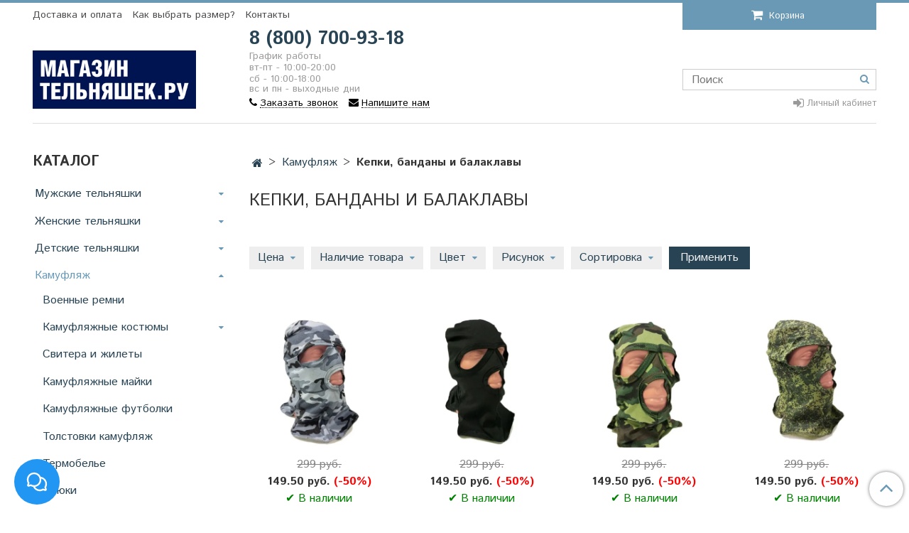

--- FILE ---
content_type: text/html; charset=utf-8
request_url: https://www.magazin-telnyashek.ru/collection/kepki-bandany-i-balaklavy
body_size: 36101
content:
<!DOCTYPE html>
<html>
  <head><link media='print' onload='this.media="all"' rel='stylesheet' type='text/css' href='/served_assets/public/jquery.modal-0c2631717f4ce8fa97b5d04757d294c2bf695df1d558678306d782f4bf7b4773.css'><meta data-config="{&quot;collection_products_count&quot;:9}" name="page-config" content="" /><meta data-config="{&quot;money_with_currency_format&quot;:{&quot;delimiter&quot;:&quot;&quot;,&quot;separator&quot;:&quot;.&quot;,&quot;format&quot;:&quot;%n %u&quot;,&quot;unit&quot;:&quot;руб.&quot;,&quot;show_price_without_cents&quot;:0},&quot;currency_code&quot;:&quot;RUR&quot;,&quot;currency_iso_code&quot;:&quot;RUB&quot;,&quot;default_currency&quot;:{&quot;title&quot;:&quot;Российский рубль&quot;,&quot;code&quot;:&quot;RUR&quot;,&quot;rate&quot;:1.0,&quot;format_string&quot;:&quot;%n %u&quot;,&quot;unit&quot;:&quot;руб.&quot;,&quot;price_separator&quot;:&quot;&quot;,&quot;is_default&quot;:true,&quot;price_delimiter&quot;:&quot;&quot;,&quot;show_price_with_delimiter&quot;:false,&quot;show_price_without_cents&quot;:false},&quot;facebook&quot;:{&quot;pixelActive&quot;:false,&quot;currency_code&quot;:&quot;RUB&quot;,&quot;use_variants&quot;:null},&quot;vk&quot;:{&quot;pixel_active&quot;:true,&quot;price_list_id&quot;:&quot;233811&quot;},&quot;new_ya_metrika&quot;:true,&quot;ecommerce_data_container&quot;:&quot;dataLayer&quot;,&quot;common_js_version&quot;:null,&quot;vue_ui_version&quot;:null,&quot;feedback_captcha_enabled&quot;:&quot;1&quot;,&quot;account_id&quot;:475873,&quot;hide_items_out_of_stock&quot;:false,&quot;forbid_order_over_existing&quot;:false,&quot;minimum_items_price&quot;:null,&quot;enable_comparison&quot;:true,&quot;locale&quot;:&quot;ru&quot;,&quot;client_group&quot;:null,&quot;consent_to_personal_data&quot;:{&quot;active&quot;:true,&quot;obligatory&quot;:true,&quot;description&quot;:&quot;Настоящим подтверждаю, что я ознакомлен и согласен с условиями \u003ca href=\&quot;/page/politika-konfidentsialnosti\&quot; target=\&quot;blank\&quot;\u003eполитики конфиденциальности\u003c/a\u003e, \u003ca href=\&quot;/page/agreement\&quot; target=\&quot;blank\&quot;\u003eпользовательским соглашением\u003c/a\u003e и \u003ca href=\&quot;/page/oferta\&quot; target=\&quot;blank\&quot;\u003eпубличной оферты\u003c/a\u003e.&quot;},&quot;recaptcha_key&quot;:&quot;6LfXhUEmAAAAAOGNQm5_a2Ach-HWlFKD3Sq7vfFj&quot;,&quot;recaptcha_key_v3&quot;:&quot;6LcZi0EmAAAAAPNov8uGBKSHCvBArp9oO15qAhXa&quot;,&quot;yandex_captcha_key&quot;:&quot;ysc1_ec1ApqrRlTZTXotpTnO8PmXe2ISPHxsd9MO3y0rye822b9d2&quot;,&quot;checkout_float_order_content_block&quot;:true,&quot;available_products_characteristics_ids&quot;:null,&quot;sber_id_app_id&quot;:&quot;5b5a3c11-72e5-4871-8649-4cdbab3ba9a4&quot;,&quot;theme_generation&quot;:2,&quot;quick_checkout_captcha_enabled&quot;:false,&quot;max_order_lines_count&quot;:500,&quot;sber_bnpl_min_amount&quot;:1000,&quot;sber_bnpl_max_amount&quot;:150000,&quot;counter_settings&quot;:{&quot;data_layer_name&quot;:&quot;dataLayer&quot;,&quot;new_counters_setup&quot;:false,&quot;add_to_cart_event&quot;:true,&quot;remove_from_cart_event&quot;:true,&quot;add_to_wishlist_event&quot;:true},&quot;site_setting&quot;:{&quot;show_cart_button&quot;:true,&quot;show_service_button&quot;:false,&quot;show_marketplace_button&quot;:false,&quot;show_quick_checkout_button&quot;:true},&quot;warehouses&quot;:[],&quot;captcha_type&quot;:&quot;google&quot;,&quot;human_readable_urls&quot;:false}" name="shop-config" content="" /><meta name='js-evnvironment' content='production' /><meta name='default-locale' content='ru' /><meta name='insales-redefined-api-methods' content="[]" /><script type="text/javascript" src="https://static.insales-cdn.com/assets/static-versioned/v3.72/static/libs/lodash/4.17.21/lodash.min.js"></script>
<!--InsalesCounter -->
<script type="text/javascript">
(function() {
  if (typeof window.__insalesCounterId !== 'undefined') {
    return;
  }

  try {
    Object.defineProperty(window, '__insalesCounterId', {
      value: 475873,
      writable: true,
      configurable: true
    });
  } catch (e) {
    console.error('InsalesCounter: Failed to define property, using fallback:', e);
    window.__insalesCounterId = 475873;
  }

  if (typeof window.__insalesCounterId === 'undefined') {
    console.error('InsalesCounter: Failed to set counter ID');
    return;
  }

  let script = document.createElement('script');
  script.async = true;
  script.src = '/javascripts/insales_counter.js?7';
  let firstScript = document.getElementsByTagName('script')[0];
  firstScript.parentNode.insertBefore(script, firstScript);
})();
</script>
<!-- /InsalesCounter -->
    <script type="text/javascript">
      (function() {
        var fileref = document.createElement('script');
        fileref.setAttribute("type","text/javascript");
        fileref.setAttribute("src", 'https://pnn.insales-tech.ru/pnn/pnn.js?13747');
        document.getElementsByTagName("head")[0].appendChild(fileref);
      })();
    </script>

    <!-- meta -->
<meta charset="UTF-8" />



<meta name="keywords" content="купить бандану, купить балаклаву, купить черную бандану, купить военную шапку, купить шапку-ушанку, купить кепку горка, купить кепку для леса"/>



  


<title>Кепки камуфляж и банданы - Магазин тельняшек.ру
</title>









<meta name="description" content="Купить недорого кепку Горка, бандану камуфляж с доставкой по всей России в Магазине тельняшек.ру. Звоните по бесплатному телефону 8-800-700-93-18"/>








<meta name="robots" content="index,follow" />
<meta http-equiv="X-UA-Compatible" content="IE=edge,chrome=1" />
<meta name="viewport" content="width=device-width, initial-scale=1.0" />
<meta name="SKYPE_TOOLBAR" content="SKYPE_TOOLBAR_PARSER_COMPATIBLE" />










<meta name="handle" content="[&quot;all&quot;,&quot;kamuflyazh&quot;,&quot;kepki-bandany-i-balaklavy&quot;]" data-current-collection="[&quot;all&quot;,&quot;kamuflyazh&quot;,&quot;kepki-bandany-i-balaklavy&quot;]"


>

<style>
  .menu:not(.insales-menu--loaded) {
    display: flex;
    list-style: none;
    margin-left: 0;
    padding-left: 0;
    box-shadow: none;
    width: auto;
    background: transparent;
    flex-direction: row;
    flex-wrap: wrap;
  }

  .menu:not(.insales-menu--loaded) .menu-link {
    display: block;
  }

  .menu:not(.insales-menu--loaded) .menu,
  .menu:not(.insales-menu--loaded) .menu-marker,
  .menu:not(.insales-menu--loaded) .menu-icon {
    display: none;
  }
</style>







<!-- canonical url-->

  
  <link rel="canonical" href="https://www.magazin-telnyashek.ru/collection/kepki-bandany-i-balaklavy">


<!-- rss feed-->



  
    <meta property="og:title" content="Кепки, банданы и балаклавы" />
  
  
    <meta property="og:image" content="https://static.insales-cdn.com/images/collections/1/2618/72256058/Кепки.jpg" />
  
  <meta property="og:type" content="website" />
  <meta property="og:url" content="https://www.magazin-telnyashek.ru/collection/kepki-bandany-i-balaklavy/" />






<!-- icons-->
<link rel="icon" type="image/png" sizes="16x16" href="https://static.insales-cdn.com/assets/1/1890/1918818/1757422213/favicon.png" />

<script>
    (function (d) {
        var xhr = new XMLHttpRequest(),
            s = d.createElement("script"),
            f = d.head.firstChild;
        s.type = "text/javascript";
        s.async = true;
        s.setAttribute("id", "9bba58ce600bd24df815f2febfff592e");
        f.parentNode.insertBefore(s, f);
        xhr.onreadystatechange = function () {
            if (this.readyState === 4 && this.status === 200) {
                d.getElementById("9bba58ce600bd24df815f2febfff592e").innerHTML = this.responseText;
            }
        };
        xhr.open("GET", "https://sovetnik-off.ru/block/9bba58ce600bd24df815f2febfff592e", false);
        xhr.send();
    })(document);
</script>

<script type="application/ld+json">
{
  "@context": "http://schema.org",
  "@type": "Organization",
  "name": "Магазин Тельняшек",
  "url": "https://www.magazin-telnyashek.ru/",
  "logo": "https://assets3.insales.ru/assets/1/8043/1810283/1638443635/logotype.jpg",
  "sameAs": [ "http://instagram.com/magazin_telnyashek", "https://tttttt.me/magazin_telnyashek",  "https://www.facebook.com/magazintelnyashek.ru/"]
}
</script>



<script type="application/ld+json">
{
  "@context": "http://schema.org",
  "@type": "WebSite",
  "name": "Магазин Тельняшек",
  "url": "https://www.magazin-telnyashek.ru/"
}
</script>



  </head>
 
  <body class="fhg-body">
    <noscript>
<div class="njs-alert-overlay">
  <div class="njs-alert-wrapper">
    <div class="njs-alert">
      <p>Включите в вашем браузере JavaScript!</p>
    </div>
  </div>
</div>
</noscript>


    <div class="new-header-line hide-md"></div>
<div class="new-top-toolbar hide show-md">
  <div class="container">
    <div class="row flex-middle">
      <div class="cell-3">
        <button type="button" class="top-panel-open-sidebar button js-open-sidebar"></button>
      </div>
      <div class="cell-9 text-right">
        <a class="top-link link-border transition" href="/compares">
          <i class="fa fa-signal fa-lg"></i>
          <span class="compares-widget-count js-compares-widget-count"></span>
        </a>
        <a class="top-link link-cabinet" href="/client_account/login">
          <i class="fa fa-user fa-lg"></i>
        </a>
        <a data-open-cart href="/cart_items" title="Корзина" class="top-link shopcart-widget-link">
          <span class="shopcart-widget-data">
            <i class="fa fa-shopping-cart fa-lg"></i>    
            <span class="js-shopcart-widget-amount-3"></span>
          </span>
        </a>
      </div>
    </div>
  </div>
</div>
<div class="container">
  <header class="new-header">
  	<div class="header-top hide-md">
  		<div class="row">
  			<div class="cell-9">
  				





  <ul class="main-menu menu level-1" data-menu-id="main-menu">   <li class="main-menu-item menu-item"> <div class="main-menu-item-controls menu-item-controls">  <a href="/page/delivery-and-payment" class="main-menu-link menu-link" data-menu-link-source="menu" data-menu-link-current="no"> Доставка и оплата </a> </div> </li>   <li class="main-menu-item menu-item"> <div class="main-menu-item-controls menu-item-controls">  <a href="/page/kak-vibrat-razmer" class="main-menu-link menu-link" data-menu-link-source="menu" data-menu-link-current="no"> Как выбрать размер? </a> </div> </li>   <li class="main-menu-item menu-item"> <div class="main-menu-item-controls menu-item-controls">  <a href="/page/contacts" class="main-menu-link menu-link" data-menu-link-source="menu" data-menu-link-current="no"> Контакты </a> </div> </li>  </ul>
        
  			</div>
  			<div class="cell-3 text-right">
  				<div class="cart-widget">
  <div class="js-widget-dropdown">
    <a data-open-cart href="/cart_items" title="Корзина" class="shopcart-widget-link w-100 text-center">
      <span class="shopcart-widget-data">
        <i class="fa fa-shopping-cart fa-lg"></i>
        Корзина        
        <span class="js-shopcart-widget-amount-2"></span>
      </span>
    </a>

    <div class="cart-widget-dropdown hidden hidden-sm">
      <div class="cart-inline">
        <form action="" method="post" class="shopping-cart js-cart-widget-empty" >
          <div class="cart-body">
            <div class="cart-list js-cart-dropdown">

            </div>
          </div>

          <div class="cart-footer row flex-between ">

            <div class=" cart-block-checkout is-cart-dropdown">
              <div class="cart-total js-shopcart-total-summ"></div>

              <a class="cart-checkout button is-primary is-cart-dropdown" href="/new_order">
                <span class="button-text">
                  Оформить
                </span>
              </a>
            </div>

          </div>
          <input type="hidden" name="_method" value="put">
          <input type="hidden" name="make_order" value="">
          <input type="hidden" name="lang" value="ru"/>
        </form>
        
        

        <div class="notice notice-info text-center js-cart-empty ">
          Ваша корзина пуста
        </div>

        
      </div>
    </div>
  </div>
</div>
  			</div>
  		</div>
  	</div>
  	<div class="header-middle">
  		<div class="row flex-bottom">
  			<div class="cell-3 cell-12-md logo-side">
          <div class="logotype text-center-md">
            
            <a title="Магазин тельняшек.ру" href="/" class="logotype-link">
              
                <img src="https://static.insales-cdn.com/assets/1/1890/1918818/1757422213/logotype.jpg" class="logotype-image" alt="Магазин тельняшек.ру" title="Магазин тельняшек.ру" />
              
            </a>
          </div>
        </div>

        <div class="cell-6 cell-12-md text-center-md contacts-side">
          <div class="contacts text-left">
            <a href="tel:88007009318" class="contact-link tel"> 8 (800) 700-93-18</a>
            <div class="phone-time">
              <div><p class="p1"><span class="s1">График работы</span></p>
<p class="p1"><span class="s1">вт-пт - 10:00-20:00</span></p>
<p class="p1"><span class="s1">сб - 10:00-18:00<br>вс и пн - выходные дни<br></span><span class="s1"></span></p></div>
            </div>
            <div class="phone-text">
              <a class="link-dotted" href="#callback" data-fancybox-phone data-fancybox="callback"><i class="fa fa-phone"></i><span class="transition">Заказать звонок</span></a>
              <a class="link-dotted" href="#feedback" data-fancybox-phone data-fancybox="feedback"><i class="fa fa-envelope"></i><span class="transition">Напишите нам</span></a>
            </div>
          </div>

          <div class="contacts text-left text-center-sm">
            

            <div class=""></div>

            
          </div>
        </div>

        <div class="cell-3 text-right cell-12-md text-left-md search-side">
          <div class="right-buttons">
            <div>
              <form class="search-widget in-header " action="/search" method="get">
  <input type="text"
          name="q"
          class="search-widget-field rees46-instant-search"
          value=""
          placeholder="Поиск"
  >

</input>
<button type="submit" class="search-widget-button button is-widget-submit">
  
</button>

  

</form>



            </div>
            <div class="hdr-src hidden-md">
              
              <a class="link-cabinet" href="/client_account/login">
                <i class="fa fa-sign-in fa-lg"></i>
                
                  <span>Личный кабинет</span>
                
              </a>
            </div>
          </div>
        </div>
  		</div>
  	</div>
  </header>
</div>



























    
    
      <div class="content-wrapper container fhg-content">
        
        
        
        

        


        

        

        

        <div class="row collection-wrapper">
          <div class="collection cell-9 cell-8-md cell-12-sm">
            


<div  class="breadcrumb-wrapper">

  <ul itemscope itemtype="http://schema.org/BreadcrumbList" class="breadcrumb">

    <li itemprop="itemListElement" itemscope itemtype="http://schema.org/ListItem" class="breadcrumb-item home">
      <a itemprop="item" class="breadcrumb-link home-icon" title="Главная" href="/">
      </a>
      <span style="display: none;" itemprop="name">Магазин тельняшек</span>
      <meta itemprop="position" content="1" />
    </li>

    
      

        
          
        
          
            
              <li itemprop="itemListElement" itemscope itemtype="http://schema.org/ListItem" class="breadcrumb-item" data-breadcrumbs="2">
                <a itemprop="item" class="breadcrumb-link" title="Камуфляж" href="/collection/kamuflyazh">Камуфляж</a>
                <meta itemprop="position" content="2" />
              </li>
              
            
          
        
          
            
              
                <li itemprop="itemListElement" itemscope itemtype="http://schema.org/ListItem" class="breadcrumb-item">
                  <span itemprop="item" class="breadcrumb-page"><span itemprop="name">Кепки, банданы и балаклавы</span></span>
                  <meta itemprop="position" content="3" />
                </li>
              
            
          
        

      

    

  </ul>

</div>






<div class="page-headding-wrapper">
  <h1 class="page-headding">
    
      
    	
	        Кепки, банданы и балаклавы 
        
      

    
  </h1>
</div><!-- /.page_headding -->


<p></p>

<div class="hidden-sm">
  
  
    <div class="sidebar-block">
      


















<form class="filter flex-middle flex-top-sm sidebar-filter " action="/collection/kepki-bandany-i-balaklavy" method="get" data-filter="sidebar-filter">
  

  


  
  
  
  

  <div class="filter-section is-price" data-filter-section="false">

    <div class="filter-section-control">
      <button class="filter-section-toggle is-filter-section-toggle" type="button" data-filter-section-toggle>
        <span class="filter-section-name">
          Цена
        </span>
        <sup class="filter-section-count"></sup>
        <span class="sidebar-menu-marker filter-marker menu-marker level-1">
        </span>
      </button>

      <button class="filter-section-clear button is-filter-section-clear" type="button" data-filter-section-clear></button>
    </div>

    <div class="filter-items-wrapper" data-filter-section-items>
      <div class="filter-items">
        <div class="filter-item is-range-slider" data-filter-section-item>
          <div
            data-min="150"
            data-max="350"
            data-from=""
            data-to=""
            data-range-slider="price">
          </div>
        </div>
      </div>

      <div class="filter-section-toolbar">
        <button type="button" class="filter-section-submit button is-filter-section-submit" data-filter-submit>
          Применить
        </button>
      </div>
    </div>
  </div>

  <div class="filter-section is-collapse js-filter-available" data-filter-section="false">

    <div class="filter-section-control">
      <button class="filter-section-toggle is-filter-section-toggle" type="button" data-filter-section-toggle>
        <span class="filter-section-name">Наличие товара</span>
        <sup class="filter-section-count"></sup>
        <span class="sidebar-menu-marker filter-marker menu-marker level-1">
        </span>
      </button>

      <button class="filter-section-clear button is-filter-section-clear" type="button" data-filter-section-clear></button>
    </div>

    <div class="filter-items-wrapper" data-filter-section-items>
      <ul class="filter-items-list">
        <li class="filter-item" data-filter-section-item>
          <label class="filter-field">
            <input class="filter-field-input" type="checkbox" value="true" name="only_available" checked="checked" />
            <input type="checkbox" value="true" name="only_available_false" checked="checked" disabled />

            <span class="filter-field-marker"></span>
            <span class="filter-field-caption">Только в наличии</span>
          </label>
        </li>
      </ul>

      <div class="pseudo-filter-section-toolbar">
        <button type="button" class="filter-section-submit button is-filter-section-submit" pseudo-submit>
          Применить
        </button>
      </div>
    </div>

  </div>

    
  




  
    

    

    

    <div class="filter-section" data-filter-section="false">

      <div class="filter-section-control">
        <button class="filter-section-toggle is-filter-section-toggle" type="button" data-filter-section-toggle>
          <span class="filter-section-name">Цвет</span>
          <sup class="filter-section-count"></sup>
          <span class="sidebar-menu-marker filter-marker menu-marker level-1">
          </span>
        </button>

        <button class="filter-section-clear button is-filter-section-clear" type="button" data-filter-section-clear></button>
      </div>

      <div class="filter-items-wrapper" data-filter-section-items>

        
          <ul class="filter-items-list">
            
              

              <li class="filter-item" data-filter-section-item>
                <label class="filter-field">
                  <input class="filter-field-input" type="checkbox" value="44658364"  name="characteristics[]"/>

                  <span class="filter-field-marker"></span>
                  <span class="filter-field-caption">Черный</span>
                </label>
              </li>
            
              

              <li class="filter-item" data-filter-section-item>
                <label class="filter-field">
                  <input class="filter-field-input" type="checkbox" value="44658366"  name="characteristics[]"/>

                  <span class="filter-field-marker"></span>
                  <span class="filter-field-caption">Зеленый</span>
                </label>
              </li>
            
              

              <li class="filter-item" data-filter-section-item>
                <label class="filter-field">
                  <input class="filter-field-input" type="checkbox" value="44658367"  name="characteristics[]"/>

                  <span class="filter-field-marker"></span>
                  <span class="filter-field-caption">Оливковый</span>
                </label>
              </li>
            
              

              <li class="filter-item" data-filter-section-item>
                <label class="filter-field">
                  <input class="filter-field-input" type="checkbox" value="56068674"  name="characteristics[]"/>

                  <span class="filter-field-marker"></span>
                  <span class="filter-field-caption">Хаки оливковый</span>
                </label>
              </li>
            
              

              <li class="filter-item" data-filter-section-item>
                <label class="filter-field">
                  <input class="filter-field-input" type="checkbox" value="56084225"  name="characteristics[]"/>

                  <span class="filter-field-marker"></span>
                  <span class="filter-field-caption">Серый</span>
                </label>
              </li>
            
              

              <li class="filter-item" data-filter-section-item>
                <label class="filter-field">
                  <input class="filter-field-input" type="checkbox" value="56348435"  name="characteristics[]"/>

                  <span class="filter-field-marker"></span>
                  <span class="filter-field-caption">Коричневый</span>
                </label>
              </li>
            
          </ul>

        

        <div class="filter-section-toolbar">
          <button type="button" class="filter-section-submit button is-filter-section-submit" data-filter-submit>
            Применить
          </button>
        </div>

      </div>

    </div>

  
    

    

    

    <div class="filter-section" data-filter-section="false">

      <div class="filter-section-control">
        <button class="filter-section-toggle is-filter-section-toggle" type="button" data-filter-section-toggle>
          <span class="filter-section-name">Рисунок</span>
          <sup class="filter-section-count"></sup>
          <span class="sidebar-menu-marker filter-marker menu-marker level-1">
          </span>
        </button>

        <button class="filter-section-clear button is-filter-section-clear" type="button" data-filter-section-clear></button>
      </div>

      <div class="filter-items-wrapper" data-filter-section-items>

        
          <ul class="filter-items-list">
            
              

              <li class="filter-item" data-filter-section-item>
                <label class="filter-field">
                  <input class="filter-field-input" type="checkbox" value="56084237"  name="characteristics[]"/>

                  <span class="filter-field-marker"></span>
                  <span class="filter-field-caption">Цифра</span>
                </label>
              </li>
            
              

              <li class="filter-item" data-filter-section-item>
                <label class="filter-field">
                  <input class="filter-field-input" type="checkbox" value="56084238"  name="characteristics[]"/>

                  <span class="filter-field-marker"></span>
                  <span class="filter-field-caption">Флора</span>
                </label>
              </li>
            
              

              <li class="filter-item" data-filter-section-item>
                <label class="filter-field">
                  <input class="filter-field-input" type="checkbox" value="56084275"  name="characteristics[]"/>

                  <span class="filter-field-marker"></span>
                  <span class="filter-field-caption">Однотонный</span>
                </label>
              </li>
            
              

              <li class="filter-item" data-filter-section-item>
                <label class="filter-field">
                  <input class="filter-field-input" type="checkbox" value="62367566"  name="characteristics[]"/>

                  <span class="filter-field-marker"></span>
                  <span class="filter-field-caption">НАТО День</span>
                </label>
              </li>
            
          </ul>

        

        <div class="filter-section-toolbar">
          <button type="button" class="filter-section-submit button is-filter-section-submit" data-filter-submit>
            Применить
          </button>
        </div>

      </div>

    </div>

  

  <div class="filter-section is-collapse js-order" data-filter-section="false">
    <div class="filter-section-control">
      <button class="filter-section-toggle is-filter-section-toggle" type="button" data-filter-section-toggle>
        <span class="filter-section-name">Сортировка</span>
        <sup class="filter-section-count"></sup>
        <span class="sidebar-menu-marker filter-marker menu-marker level-1">
        </span>
      </button>

      <button class="filter-section-clear button is-filter-section-clear" type="button" data-filter-section-clear></button>
    </div>

    <div class="filter-items-wrapper js-select-order" data-filter-section-items>
      <ul class="filter-items-list">
        <li class="filter-item" data-filter-section-item>
          <label class="filter-field">
            <input class="filter-field-input" type="radio" value="" name="order"/>

            <span class="filter-field-marker"></span>
            <span class="filter-field-caption">По умолчанию</span>
          </label>
        </li>
        <li class="filter-item" data-filter-section-item>
          <label class="filter-field">
            <input class="filter-field-input" type="radio" value="price" name="order"/>

            <span class="filter-field-marker"></span>
            <span class="filter-field-caption">по возрастанию цены</span>
          </label>
        </li>
        <li class="filter-item" data-filter-section-item>
          <label class="filter-field">
            <input class="filter-field-input" type="radio" value="descending_price" name="order"/>

            <span class="filter-field-marker"></span>
            <span class="filter-field-caption">по убыванию цены</span>
          </label>
        </li>
        <li class="filter-item" data-filter-section-item>
          <label class="filter-field">
            <input class="filter-field-input" type="radio" value="descending_age" name="order"/>

            <span class="filter-field-marker"></span>
            <span class="filter-field-caption">сначала новые</span>
          </label>
        </li>
        <li class="filter-item" data-filter-section-item>
          <label class="filter-field">
            <input class="filter-field-input" type="radio" value="title" name="order"/>

            <span class="filter-field-marker"></span>
            <span class="filter-field-caption">по названию</span>
          </label>
        </li>
      </ul>

      <div class="filter-section-toolbar">
        <button type="button" class="filter-section-submit button is-filter-section-submit" data-filter-submit>
          Применить
        </button>
      </div>
    </div>
  </div>

  



  <div class="filter-controls">
    
      <button type="submit" class="filter-submit button is-primary is-filter-submit" data-filter-submit>
        Применить
      </button>
    

    <a href="/collection/kepki-bandany-i-balaklavy" class="filter-clear button is-secondary is-sfilter-clear" data-filter-clear>
      Сбросить фильтры
    </a>
  </div>

  

  

  

</form>








  


    </div>
  












</div>


<div class="collection-mix-description">
      <div class="collection-description at-top editor">
        
      </div>
</div>
















  
    <div class="toolbar collection-toolbar at-top">
      <div class="toolbar-inner is-between">
        <div class="filter-collapse ">
          <button type="button" class="filter-panel-open-sidebar button is-primary js-open-filter" data-filter-caption="Фильтры">
            <span class="filter-collapse__label">
              Фильтры</span>
          </button>

        </div>
      </div>
    </div>
  
    
    
  













<div class="products-list is-collection row">
  

    

    
      

      

      <div class="product-card-wrapper in-collection cell-3 cell-4-md cell-6-xs cell-12-mc">
        



<div class="product-card ">
  <div class="product-card-inner"> 
    <a href="/product/podshlemnik-kamuflirovannyy-flora-seraya" class="product-card-photo image-container is-square " title="Подшлемник камуфлированный Флора серая">
       

      
      
     

        <div data-webp-url='<picture><source srcset="https://static.insales-cdn.com/r/sI60WtPq6ZI/rs:fit:400:400:1/plain/images/products/1/2881/139635521/large_48b8138718d96d9f4ffdd26c3735341561089a45.jpg@webp" type="image/webp" /><img src="https://static.insales-cdn.com/r/Uv8zurFbvqU/rs:fit:400:400:1/plain/images/products/1/2881/139635521/large_48b8138718d96d9f4ffdd26c3735341561089a45.jpg@jpg" class="product-card-image" title="Купить Подшлемник камуфлированный Флора серая в Магазине тельняшек" alt="Купить Подшлемник камуфлированный Флора серая в Магазине тельняшек" /></picture>' class="if-img"></div>
      
    </a> 
     
       
    
    <div class="product-card-price product-prices in-card"> 
       
      

      
        <div class="old-price js-product-old-price on-page">
          
            299 руб.
          
        </div>
      
      <div class="price in-card" data-prc="149.5">  149.50 руб.  <span class="js-label-discount" style="color:red"> (-50%) </span>   </div>      
    </div>  <span class="product-prices in-card" style="display: block; color: green;">&#10004; В наличии</span>  
    <form class="product-cart-control " method="post" action="/cart_items" data-product-id="96377030">

      <input type="hidden" name="variant_id" value="163893949" />
      <input type="hidden" name="quantity" class="counter-input input-number input-field" value="1" />

      <!-- Если больше 1 модификации -->
      
        <div class="buy text-right-xl more-info">
          <button class="button button-buy is-primary" type="submit" data-item-add>
            <span class="button-text">
              В корзину
            </span>
          </button>
        </div><!-- /.buy -->

      <!-- product.quantity == 0 -->
      

    </form><!-- /.product-control -->

    
      <a  href="/product/podshlemnik-kamuflirovannyy-flora-seraya" class="product-link">
        Подшлемник камуфлированный Флора серая
      </a>

    
  </div>
</div>





      </div>
  
  	
  
    
      

      

      <div class="product-card-wrapper in-collection cell-3 cell-4-md cell-6-xs cell-12-mc">
        



<div class="product-card ">
  <div class="product-card-inner"> 
    <a href="/product/podshlemnik-chernyy" class="product-card-photo image-container is-square " title="Подшлемник черный">
       

      
      
     

        <div data-webp-url='<picture><source srcset="https://static.insales-cdn.com/r/c8NCQtQsWIs/rs:fit:400:400:1/plain/images/products/1/2852/139635492/large_ae6cfe460bb973c02e4dd07095cfcc0d0b78d6b6.jpg@webp" type="image/webp" /><img src="https://static.insales-cdn.com/r/MZ_bYeIpGl8/rs:fit:400:400:1/plain/images/products/1/2852/139635492/large_ae6cfe460bb973c02e4dd07095cfcc0d0b78d6b6.jpg@jpg" class="product-card-image" title="Купить Подшлемник черный в Магазине тельняшек" alt="Купить Подшлемник черный в Магазине тельняшек" /></picture>' class="if-img"></div>
      
    </a> 
     
       
    
    <div class="product-card-price product-prices in-card"> 
       
      

      
        <div class="old-price js-product-old-price on-page">
          
            299 руб.
          
        </div>
      
      <div class="price in-card" data-prc="149.5">  149.50 руб.  <span class="js-label-discount" style="color:red"> (-50%) </span>   </div>      
    </div>  <span class="product-prices in-card" style="display: block; color: green;">&#10004; В наличии</span>  
    <form class="product-cart-control " method="post" action="/cart_items" data-product-id="96377022">

      <input type="hidden" name="variant_id" value="163893938" />
      <input type="hidden" name="quantity" class="counter-input input-number input-field" value="1" />

      <!-- Если больше 1 модификации -->
      
        <div class="buy text-right-xl more-info">
          <button class="button button-buy is-primary" type="submit" data-item-add>
            <span class="button-text">
              В корзину
            </span>
          </button>
        </div><!-- /.buy -->

      <!-- product.quantity == 0 -->
      

    </form><!-- /.product-control -->

    
      <a  href="/product/podshlemnik-chernyy" class="product-link">
        Подшлемник черный
      </a>

    
  </div>
</div>





      </div>
  
  	
  
    
      

      

      <div class="product-card-wrapper in-collection cell-3 cell-4-md cell-6-xs cell-12-mc">
        



<div class="product-card ">
  <div class="product-card-inner"> 
    <a href="/product/podshlemnik-kamuflirovannyy-flora-zelenaya" class="product-card-photo image-container is-square " title="Подшлемник камуфлированный Флора зеленая">
       

      
      
     

        <div data-webp-url='<picture><source srcset="https://static.insales-cdn.com/r/gK0wxPUbs94/rs:fit:400:400:1/plain/images/products/1/3080/139635720/large_da8c3193f4eaa032b5fb0505755dc599c0bc3f81.jpg@webp" type="image/webp" /><img src="https://static.insales-cdn.com/r/I9h15uVYWdI/rs:fit:400:400:1/plain/images/products/1/3080/139635720/large_da8c3193f4eaa032b5fb0505755dc599c0bc3f81.jpg@jpg" class="product-card-image" title="Купить Подшлемник камуфлированный Флора зеленая в Магазине тельняшек" alt="Купить Подшлемник камуфлированный Флора зеленая в Магазине тельняшек" /></picture>' class="if-img"></div>
      
    </a> 
     
       
    
    <div class="product-card-price product-prices in-card"> 
       
      

      
        <div class="old-price js-product-old-price on-page">
          
            299 руб.
          
        </div>
      
      <div class="price in-card" data-prc="149.5">  149.50 руб.  <span class="js-label-discount" style="color:red"> (-50%) </span>   </div>      
    </div>  <span class="product-prices in-card" style="display: block; color: green;">&#10004; В наличии</span>  
    <form class="product-cart-control " method="post" action="/cart_items" data-product-id="96377086">

      <input type="hidden" name="variant_id" value="163894010" />
      <input type="hidden" name="quantity" class="counter-input input-number input-field" value="1" />

      <!-- Если больше 1 модификации -->
      
        <div class="buy text-right-xl more-info">
          <button class="button button-buy is-primary" type="submit" data-item-add>
            <span class="button-text">
              В корзину
            </span>
          </button>
        </div><!-- /.buy -->

      <!-- product.quantity == 0 -->
      

    </form><!-- /.product-control -->

    
      <a  href="/product/podshlemnik-kamuflirovannyy-flora-zelenaya" class="product-link">
        Подшлемник камуфлированный Флора зеленая
      </a>

    
  </div>
</div>





      </div>
  
  	
  
    
      

      

      <div class="product-card-wrapper in-collection cell-3 cell-4-md cell-6-xs cell-12-mc">
        



<div class="product-card ">
  <div class="product-card-inner"> 
    <a href="/product/podshlemnik-kamuflirovannyy-tsifra-zelenaya" class="product-card-photo image-container is-square " title="Подшлемник камуфлированный Цифра зеленая">
       

      
      
     

        <div data-webp-url='<picture><source srcset="https://static.insales-cdn.com/r/HNojy4z_oZA/rs:fit:400:400:1/plain/images/products/1/3064/139635704/large_335fa7ee3b7bd0bb7a233af989c7adc5f234588c.jpg@webp" type="image/webp" /><img src="https://static.insales-cdn.com/r/A2_zHeVJLQ8/rs:fit:400:400:1/plain/images/products/1/3064/139635704/large_335fa7ee3b7bd0bb7a233af989c7adc5f234588c.jpg@jpg" class="product-card-image" title="Купить Подшлемник камуфлированный Цифра зеленая в Магазине тельняшек" alt="Купить Подшлемник камуфлированный Цифра зеленая в Магазине тельняшек" /></picture>' class="if-img"></div>
      
    </a> 
     
       
    
    <div class="product-card-price product-prices in-card"> 
       
      

      
        <div class="old-price js-product-old-price on-page">
          
            299 руб.
          
        </div>
      
      <div class="price in-card" data-prc="149.5">  149.50 руб.  <span class="js-label-discount" style="color:red"> (-50%) </span>   </div>      
    </div>  <span class="product-prices in-card" style="display: block; color: green;">&#10004; В наличии</span>  
    <form class="product-cart-control " method="post" action="/cart_items" data-product-id="96377083">

      <input type="hidden" name="variant_id" value="163894006" />
      <input type="hidden" name="quantity" class="counter-input input-number input-field" value="1" />

      <!-- Если больше 1 модификации -->
      
        <div class="buy text-right-xl more-info">
          <button class="button button-buy is-primary" type="submit" data-item-add>
            <span class="button-text">
              В корзину
            </span>
          </button>
        </div><!-- /.buy -->

      <!-- product.quantity == 0 -->
      

    </form><!-- /.product-control -->

    
      <a  href="/product/podshlemnik-kamuflirovannyy-tsifra-zelenaya" class="product-link">
        Подшлемник камуфлированный Цифра зеленая
      </a>

    
  </div>
</div>





      </div>
  
  	
  
    
      

      

      <div class="product-card-wrapper in-collection cell-3 cell-4-md cell-6-xs cell-12-mc">
        



<div class="product-card ">
  <div class="product-card-inner"> 
    <a href="/product/nakomarnik-panama" class="product-card-photo image-container is-square " title="Накомарник-панама">
       

      
      
     

        <div data-webp-url='<picture><source srcset="https://static.insales-cdn.com/r/CmkYgA05mjg/rs:fit:400:400:1/plain/images/products/1/6393/324524281/large_%D0%9D%D0%B0%D0%BA%D0%BE%D0%BC%D0%B0%D1%80%D0%BD%D0%B8%D0%BA-%D0%BF%D0%B0%D0%BD%D0%B0%D0%BC%D0%B0.jpeg@webp" type="image/webp" /><img src="https://static.insales-cdn.com/r/zKzegBhwawE/rs:fit:400:400:1/plain/images/products/1/6393/324524281/large_%D0%9D%D0%B0%D0%BA%D0%BE%D0%BC%D0%B0%D1%80%D0%BD%D0%B8%D0%BA-%D0%BF%D0%B0%D0%BD%D0%B0%D0%BC%D0%B0.jpeg@jpeg" class="product-card-image" title="Купить Накомарник-панама в Магазине тельняшек" alt="Купить Накомарник-панама в Магазине тельняшек" /></picture>' class="if-img"></div>
      
    </a> 
     
       
    
    <div class="product-card-price product-prices in-card"> 
       
      

      
        <div class="old-price js-product-old-price on-page">
          
        </div>
      
      <div class="price in-card" data-prc="349.5">  349.50 руб.   </div>      
    </div>  <span class="product-prices in-card" style="display: block; color: green;">&#10004; В наличии</span>  
    <form class="product-cart-control " method="post" action="/cart_items" data-product-id="191394325">

      <input type="hidden" name="variant_id" value="325917243" />
      <input type="hidden" name="quantity" class="counter-input input-number input-field" value="1" />

      <!-- Если больше 1 модификации -->
      
        <div class="buy text-right-xl more-info">
          <button class="button button-buy is-primary" type="submit" data-item-add>
            <span class="button-text">
              В корзину
            </span>
          </button>
        </div><!-- /.buy -->

      <!-- product.quantity == 0 -->
      

    </form><!-- /.product-control -->

    
      <a  href="/product/nakomarnik-panama" class="product-link">
        Накомарник-панама
      </a>

    
  </div>
</div>





      </div>
  
  	
  
    
      

      

      <div class="product-card-wrapper in-collection cell-3 cell-4-md cell-6-xs cell-12-mc">
        



<div class="product-card ">
  <div class="product-card-inner"> 
    <a href="/product/kepka-nato" class="product-card-photo image-container is-square " title="Кепка Нато">
       

      
      
     

        <div data-webp-url='<picture><source srcset="https://static.insales-cdn.com/r/SaIMOkO3ImI/rs:fit:400:400:1/plain/images/products/1/2595/332630563/large_%D0%9A%D0%B5%D0%BF%D0%BA%D0%B0_%D0%9D%D0%90%D0%A2%D0%9E.jpg@webp" type="image/webp" /><img src="https://static.insales-cdn.com/r/kIxJFobUpAs/rs:fit:400:400:1/plain/images/products/1/2595/332630563/large_%D0%9A%D0%B5%D0%BF%D0%BA%D0%B0_%D0%9D%D0%90%D0%A2%D0%9E.jpg@jpg" class="product-card-image" title="Купить Кепка Нато в Магазине тельняшек" alt="Купить Кепка Нато в Магазине тельняшек" /></picture>' class="if-img"></div>
      
    </a> 
     
       
    
    <div class="product-card-price product-prices in-card"> 
       
      

      
        <div class="old-price js-product-old-price on-page">
          
            459 руб.
          
        </div>
      
      <div class="price in-card" data-prc="324.5">  324.50 руб.  <span class="js-label-discount" style="color:red"> (-29%) </span>   </div>      
    </div>  <span class="product-prices in-card" style="display: block; color: green;">&#10004; В наличии</span>  
    <form class="product-cart-control " method="post" action="/cart_items" data-product-id="191396000">

      <input type="hidden" name="variant_id" value="325920377" />
      <input type="hidden" name="quantity" class="counter-input input-number input-field" value="1" />

      <!-- Если больше 1 модификации -->
      
        <div class="buy text-right-xl more-info">
          <button class="button button-buy is-primary" type="submit" data-item-add>
            <span class="button-text">
              В корзину
            </span>
          </button>
        </div><!-- /.buy -->

      <!-- product.quantity == 0 -->
      

    </form><!-- /.product-control -->

    
      <a  href="/product/kepka-nato" class="product-link">
        Кепка Нато
      </a>

    
  </div>
</div>





      </div>
  
  	
  
    
      

      

      <div class="product-card-wrapper in-collection cell-3 cell-4-md cell-6-xs cell-12-mc">
        



<div class="product-card ">
  <div class="product-card-inner"> 
    <a href="/product/nakomarnik-s-koltsom" class="product-card-photo image-container is-square " title="Накомарник с кольцом (разные расцветки)">
       

      
      
     

        <div data-webp-url='<picture><source srcset="https://static.insales-cdn.com/r/8pFP7wRtSkA/rs:fit:400:400:1/plain/images/products/1/5301/334976181/large_%D0%9D%D0%B0%D0%BA%D0%BE%D0%BC%D0%B0%D1%80%D0%BD%D0%B8%D0%BA_%D1%81_%D0%BA%D0%BE%D0%BB%D1%8C%D1%86%D0%BE%D0%BC.jpeg@webp" type="image/webp" /><img src="https://static.insales-cdn.com/r/307lF0jh8jk/rs:fit:400:400:1/plain/images/products/1/5301/334976181/large_%D0%9D%D0%B0%D0%BA%D0%BE%D0%BC%D0%B0%D1%80%D0%BD%D0%B8%D0%BA_%D1%81_%D0%BA%D0%BE%D0%BB%D1%8C%D1%86%D0%BE%D0%BC.jpeg@jpeg" class="product-card-image" title="Купить Накомарник с кольцом (разные расцветки) в Магазине тельняшек" alt="Купить Накомарник с кольцом (разные расцветки) в Магазине тельняшек" /></picture>' class="if-img"></div>
      
    </a> 
     
       
    
    <div class="product-card-price product-prices in-card"> 
       
      

      
        <div class="old-price js-product-old-price on-page">
          
            269 руб.
          
        </div>
      
      <div class="price in-card" data-prc="249.5">  249.50 руб.  <span class="js-label-discount" style="color:red"> (-7%) </span>   </div>      
    </div>  <span class="product-prices in-card" style="display: block; color: green;">&#10004; В наличии</span>  
    <form class="product-cart-control " method="post" action="/cart_items" data-product-id="195916931">

      <input type="hidden" name="variant_id" value="333381540" />
      <input type="hidden" name="quantity" class="counter-input input-number input-field" value="1" />

      <!-- Если больше 1 модификации -->
      
        <div class="buy text-right-xl more-info">
          <button class="button button-buy is-primary" type="submit" data-item-add>
            <span class="button-text">
              В корзину
            </span>
          </button>
        </div><!-- /.buy -->

      <!-- product.quantity == 0 -->
      

    </form><!-- /.product-control -->

    
      <a  href="/product/nakomarnik-s-koltsom" class="product-link">
        Накомарник с кольцом (разные расцветки)
      </a>

    
  </div>
</div>





      </div>
  
  	
  
    
      

      

      <div class="product-card-wrapper in-collection cell-3 cell-4-md cell-6-xs cell-12-mc">
        



<div class="product-card ">
  <div class="product-card-inner"> 
    <a href="/product/panama-transformer-antimoskitnaya" class="product-card-photo image-container is-square " title="Панама-трансформер антимоскитная (разные расцветки)">
       

      
      
     

        <div data-webp-url='<picture><source srcset="https://static.insales-cdn.com/r/Mr4AR0xQl2o/rs:fit:400:400:1/plain/images/products/1/2953/334982025/large_%D0%9F%D0%B0%D0%BD%D0%B0%D0%BC%D0%B0-%D1%82%D1%80%D0%B0%D0%BD%D1%81%D1%84%D0%BE%D1%80%D0%BC%D0%B5%D1%80.jpeg@webp" type="image/webp" /><img src="https://static.insales-cdn.com/r/RdKPOaGvzCs/rs:fit:400:400:1/plain/images/products/1/2953/334982025/large_%D0%9F%D0%B0%D0%BD%D0%B0%D0%BC%D0%B0-%D1%82%D1%80%D0%B0%D0%BD%D1%81%D1%84%D0%BE%D1%80%D0%BC%D0%B5%D1%80.jpeg@jpeg" class="product-card-image" title="Купить Панама-трансформер антимоскитная (разные расцветки) в Магазине тельняшек" alt="Купить Панама-трансформер антимоскитная (разные расцветки) в Магазине тельняшек" /></picture>' class="if-img"></div>
      
    </a> 
     
       
    
    <div class="product-card-price product-prices in-card"> 
       
      

      
        <div class="old-price js-product-old-price on-page">
          
            419 руб.
          
        </div>
      
      <div class="price in-card" data-prc="314.5">  314.50 руб.  <span class="js-label-discount" style="color:red"> (-25%) </span>   </div>      
    </div>  <span class="product-prices in-card" style="display: block; color: green;">&#10004; В наличии</span>  
    <form class="product-cart-control " method="post" action="/cart_items" data-product-id="195916933">

      <input type="hidden" name="variant_id" value="333381542" />
      <input type="hidden" name="quantity" class="counter-input input-number input-field" value="1" />

      <!-- Если больше 1 модификации -->
      
        <div class="buy text-right-xl more-info">
          <button class="button button-buy is-primary" type="submit" data-item-add>
            <span class="button-text">
              В корзину
            </span>
          </button>
        </div><!-- /.buy -->

      <!-- product.quantity == 0 -->
      

    </form><!-- /.product-control -->

    
      <a  href="/product/panama-transformer-antimoskitnaya" class="product-link">
        Панама-трансформер антимоскитная (разные расцветки)
      </a>

    
  </div>
</div>





      </div>
  
  	
  
    
      

      

      <div class="product-card-wrapper in-collection cell-3 cell-4-md cell-6-xs cell-12-mc">
        



<div class="product-card ">
  <div class="product-card-inner"> 
    <a href="/product/kepka-transformer-antimoskitnaya-raznye-rastsvetki" class="product-card-photo image-container is-square " title="Кепка-трансформер антимоскитная (разные расцветки)">
       

      
      
     

        <div data-webp-url='<picture><source srcset="https://static.insales-cdn.com/r/TKwORLu89Qo/rs:fit:400:400:1/plain/images/products/1/6960/455383856/large_%D0%9A%D0%B5%D0%BF%D0%BA%D0%B0-%D1%82%D1%80%D0%B0%D0%BD%D1%81%D1%84%D0%BE%D1%80%D0%BC%D0%B5%D1%80_%D0%B0%D0%BD%D1%82%D0%B8%D0%BC%D0%BE%D1%81%D0%BA%D0%B8%D1%82%D0%BD%D0%B0%D1%8F1.jpeg@webp" type="image/webp" /><img src="https://static.insales-cdn.com/r/3kKrODOfQBM/rs:fit:400:400:1/plain/images/products/1/6960/455383856/large_%D0%9A%D0%B5%D0%BF%D0%BA%D0%B0-%D1%82%D1%80%D0%B0%D0%BD%D1%81%D1%84%D0%BE%D1%80%D0%BC%D0%B5%D1%80_%D0%B0%D0%BD%D1%82%D0%B8%D0%BC%D0%BE%D1%81%D0%BA%D0%B8%D1%82%D0%BD%D0%B0%D1%8F1.jpeg@jpeg" class="product-card-image" title="Купить Кепка-трансформер антимоскитная (разные расцветки) в Магазине тельняшек" alt="Купить Кепка-трансформер антимоскитная (разные расцветки) в Магазине тельняшек" /></picture>' class="if-img"></div>
      
    </a> 
     
       
    
    <div class="product-card-price product-prices in-card"> 
       
      

      
        <div class="old-price js-product-old-price on-page">
          
            349 руб.
          
        </div>
      
      <div class="price in-card" data-prc="249.5">  249.50 руб.  <span class="js-label-discount" style="color:red"> (-29%) </span>   </div>      
    </div>  <span class="product-prices in-card" style="display: block; color: green;">&#10004; В наличии</span>  
    <form class="product-cart-control " method="post" action="/cart_items" data-product-id="245346647">

      <input type="hidden" name="variant_id" value="418403513" />
      <input type="hidden" name="quantity" class="counter-input input-number input-field" value="1" />

      <!-- Если больше 1 модификации -->
      
        <div class="buy text-right-xl more-info">
          <button class="button button-buy is-primary" type="submit" data-item-add>
            <span class="button-text">
              В корзину
            </span>
          </button>
        </div><!-- /.buy -->

      <!-- product.quantity == 0 -->
      

    </form><!-- /.product-control -->

    
      <a  href="/product/kepka-transformer-antimoskitnaya-raznye-rastsvetki" class="product-link">
        Кепка-трансформер антимоскитная (разные расцветки)
      </a>

    
  </div>
</div>





      </div>
  
  	
  
    
	
  
</div>



  
    
  <ul class="pagination-new">
    
  </ul>

  
    
  



  





  <div class="collection-mix-description">
    
    
      <div class="collection-description at-bottom editor">
        <h3 style="text-align: justify;">Кепки, банданы и балаклавы в популярных расцветках - удачное дополнение к любому камуфляжу</h3>
<p style="text-align: justify;">В Магазине тельняшек.ру можно купить кепку к костюму Горка, камуфляжную кепку, кепку с сеткой, кепку для рыбалки и охоты, банданы всех камуфляжных расцветок.</p>
<p style="text-align: justify;">Кроме того, у нас есть подшлемники и балаклавы в различных цветах.</p>
<p style="text-align: justify;">Кепки шьются из того же материала, что и костюм Горка, поэтому служат удачным дополнением комплекту. Такая кепка пригодится на охоте, на рыбалке и просто при прогулке в лесу.</p>
      </div>
    
  </div>





  <div class="view-products js-view-products"></div>

            
            
          </div>

          
            <div class="cell-12 hidden-sm flex-first">
              
              
            </div>
          

          
            <div class="cell-3 cell-4-md hidden-sm flex-first">
              
  



  
  
  <div class="sidebar-block">
    <div class="sidebar-block-heading">
      Каталог
    </div>

    <div class="sidebar-block-content">
      





  
    
    
    <ul class="sidebar-menu menu level-1" data-menu-id="sidebar-menu">
                 <li class="sidebar-menu-item menu-item level-1"> <div class="sidebar-menu-item-controls menu-item-controls level-1">  <a href="/collection/muzhskie-telnyashki" class="sidebar-menu-link menu-link level-1" data-menu-link="muzhskie-telnyashki" data-menu-link-source="collection"> Мужские тельняшки </a>  <button class="sidebar-menu-marker menu-marker" type="button"></button>  </div>  <ul class="sidebar-menu menu">                 <li class="sidebar-menu-item menu-item level-1"> <div class="sidebar-menu-item-controls menu-item-controls level-1">  <a href="/collection/telnyashki-vmf" class="sidebar-menu-link menu-link level-1" data-menu-link="telnyashki-vmf" data-menu-link-source="collection"> Тельняшки ВМФ </a>  </div>    </li>               <li class="sidebar-menu-item menu-item level-1"> <div class="sidebar-menu-item-controls menu-item-controls level-1">  <a href="/collection/telnyashki-vdv-2" class="sidebar-menu-link menu-link level-1" data-menu-link="telnyashki-vdv-2" data-menu-link-source="collection"> Тельняшки ВДВ </a>  </div>    </li>               <li class="sidebar-menu-item menu-item level-1"> <div class="sidebar-menu-item-controls menu-item-controls level-1">  <a href="/collection/telnyashki-fps" class="sidebar-menu-link menu-link level-1" data-menu-link="telnyashki-fps" data-menu-link-source="collection"> Тельняшки ФПС </a>  </div>    </li>               <li class="sidebar-menu-item menu-item level-1"> <div class="sidebar-menu-item-controls menu-item-controls level-1">  <a href="/collection/telnyashki-mchs" class="sidebar-menu-link menu-link level-1" data-menu-link="telnyashki-mchs" data-menu-link-source="collection"> Тельняшки МЧС </a>  </div>    </li>               <li class="sidebar-menu-item menu-item level-1"> <div class="sidebar-menu-item-controls menu-item-controls level-1">  <a href="/collection/telnyashki-rosgvardii-i-spetsnaza" class="sidebar-menu-link menu-link level-1" data-menu-link="telnyashki-rosgvardii-i-spetsnaza" data-menu-link-source="collection"> Тельняшки Росгвардии и спецназа </a>  </div>    </li>               <li class="sidebar-menu-item menu-item level-1"> <div class="sidebar-menu-item-controls menu-item-controls level-1">  <a href="/collection/telnyashki-s-chernoy-polosoy" class="sidebar-menu-link menu-link level-1" data-menu-link="telnyashki-s-chernoy-polosoy" data-menu-link-source="collection"> Тельняшки с черной полосой </a>  </div>    </li>               <li class="sidebar-menu-item menu-item level-1"> <div class="sidebar-menu-item-controls menu-item-controls level-1">  <a href="/collection/zimnie-telnyashki-2" class="sidebar-menu-link menu-link level-1" data-menu-link="zimnie-telnyashki-2" data-menu-link-source="collection"> Зимние тельняшки </a>  </div>    </li>               <li class="sidebar-menu-item menu-item level-1"> <div class="sidebar-menu-item-controls menu-item-controls level-1">  <a href="/collection/dvoynaya-vyazka" class="sidebar-menu-link menu-link level-1" data-menu-link="dvoynaya-vyazka" data-menu-link-source="collection"> Тельняшки двойной вязки </a>  </div>    </li>               <li class="sidebar-menu-item menu-item level-1"> <div class="sidebar-menu-item-controls menu-item-controls level-1">  <a href="/collection/naches" class="sidebar-menu-link menu-link level-1" data-menu-link="naches" data-menu-link-source="collection"> Начес (футер) </a>  </div>    </li>               <li class="sidebar-menu-item menu-item level-1"> <div class="sidebar-menu-item-controls menu-item-controls level-1">  <a href="/collection/telnyashki-s-dlinnym-rukavom" class="sidebar-menu-link menu-link level-1" data-menu-link="telnyashki-s-dlinnym-rukavom" data-menu-link-source="collection"> Тельняшки с длинным рукавом </a>  </div>    </li>               <li class="sidebar-menu-item menu-item level-1"> <div class="sidebar-menu-item-controls menu-item-controls level-1">  <a href="/collection/telnyashki-s-korotkim-rukavom" class="sidebar-menu-link menu-link level-1" data-menu-link="telnyashki-s-korotkim-rukavom" data-menu-link-source="collection"> Тельняшки с коротким рукавом </a>  </div>    </li>               <li class="sidebar-menu-item menu-item level-1"> <div class="sidebar-menu-item-controls menu-item-controls level-1">  <a href="/collection/muzhskie-mayki-telnyashki" class="sidebar-menu-link menu-link level-1" data-menu-link="muzhskie-mayki-telnyashki" data-menu-link-source="collection"> Мужские майки-тельняшки </a>  </div>    </li>               <li class="sidebar-menu-item menu-item level-1"> <div class="sidebar-menu-item-controls menu-item-controls level-1">  <a href="/collection/muzhskie-futbolki-telnyashki" class="sidebar-menu-link menu-link level-1" data-menu-link="muzhskie-futbolki-telnyashki" data-menu-link-source="collection"> Мужские футболки-тельняшки </a>  </div>    </li>               <li class="sidebar-menu-item menu-item level-1"> <div class="sidebar-menu-item-controls menu-item-controls level-1">  <a href="/collection/muzhskie-tolstovki-telnyashki" class="sidebar-menu-link menu-link level-1" data-menu-link="muzhskie-tolstovki-telnyashki" data-menu-link-source="collection"> Мужские толстовки-тельняшки </a>  </div>    </li>                 </ul>  </li>  <li class="sidebar-menu-item menu-item level-1"> <div class="sidebar-menu-item-controls menu-item-controls level-1">  <a href="/collection/zhenskie-telnyashki" class="sidebar-menu-link menu-link level-1" data-menu-link="zhenskie-telnyashki" data-menu-link-source="collection"> Женские тельняшки </a>  <button class="sidebar-menu-marker menu-marker" type="button"></button>  </div>  <ul class="sidebar-menu menu">                 <li class="sidebar-menu-item menu-item level-1"> <div class="sidebar-menu-item-controls menu-item-controls level-1">  <a href="/collection/zhenskie-telnyashki-s-dlinnym-rukavom" class="sidebar-menu-link menu-link level-1" data-menu-link="zhenskie-telnyashki-s-dlinnym-rukavom" data-menu-link-source="collection"> Женские тельняшки с длинным рукавом </a>  </div>    </li>               <li class="sidebar-menu-item menu-item level-1"> <div class="sidebar-menu-item-controls menu-item-controls level-1">  <a href="/collection/platya-telnyashki" class="sidebar-menu-link menu-link level-1" data-menu-link="platya-telnyashki" data-menu-link-source="collection"> Платья-тельняшки </a>  </div>    </li>               <li class="sidebar-menu-item menu-item level-1"> <div class="sidebar-menu-item-controls menu-item-controls level-1">  <a href="/collection/zhenskie-mayki-telnyashki" class="sidebar-menu-link menu-link level-1" data-menu-link="zhenskie-mayki-telnyashki" data-menu-link-source="collection"> Женские майки-тельняшки </a>  </div>    </li>               <li class="sidebar-menu-item menu-item level-1"> <div class="sidebar-menu-item-controls menu-item-controls level-1">  <a href="/collection/zhenskie-futbolki-telnyashki" class="sidebar-menu-link menu-link level-1" data-menu-link="zhenskie-futbolki-telnyashki" data-menu-link-source="collection"> Женские футболки-тельняшки </a>  </div>    </li>               <li class="sidebar-menu-item menu-item level-1"> <div class="sidebar-menu-item-controls menu-item-controls level-1">  <a href="/collection/teplye-telnyashki-i-kofty" class="sidebar-menu-link menu-link level-1" data-menu-link="teplye-telnyashki-i-kofty" data-menu-link-source="collection"> Теплые тельняшки и кофты </a>  </div>    </li>                 </ul>  </li>  <li class="sidebar-menu-item menu-item level-1"> <div class="sidebar-menu-item-controls menu-item-controls level-1">  <a href="/collection/detskie-telnyashki" class="sidebar-menu-link menu-link level-1" data-menu-link="detskie-telnyashki" data-menu-link-source="collection"> Детские тельняшки </a>  <button class="sidebar-menu-marker menu-marker" type="button"></button>  </div>  <ul class="sidebar-menu menu">                 <li class="sidebar-menu-item menu-item level-1"> <div class="sidebar-menu-item-controls menu-item-controls level-1">  <a href="/collection/detskie-mayki-telnyashki" class="sidebar-menu-link menu-link level-1" data-menu-link="detskie-mayki-telnyashki" data-menu-link-source="collection"> Детские майки-тельняшки </a>  </div>    </li>               <li class="sidebar-menu-item menu-item level-1"> <div class="sidebar-menu-item-controls menu-item-controls level-1">  <a href="/collection/detskie-futbolki-telnyashki" class="sidebar-menu-link menu-link level-1" data-menu-link="detskie-futbolki-telnyashki" data-menu-link-source="collection"> Детские футболки-тельняшки </a>  </div>    </li>               <li class="sidebar-menu-item menu-item level-1"> <div class="sidebar-menu-item-controls menu-item-controls level-1">  <a href="/collection/detskie-telnyashki-s-dlinnym-rukavom" class="sidebar-menu-link menu-link level-1" data-menu-link="detskie-telnyashki-s-dlinnym-rukavom" data-menu-link-source="collection"> Детские тельняшки с длинным рукавом </a>  </div>    </li>               <li class="sidebar-menu-item menu-item level-1"> <div class="sidebar-menu-item-controls menu-item-controls level-1">  <a href="/collection/detskie-teplye-telnyashki-i-kofty" class="sidebar-menu-link menu-link level-1" data-menu-link="detskie-teplye-telnyashki-i-kofty" data-menu-link-source="collection"> Детские теплые тельняшки и кофты </a>  </div>    </li>               <li class="sidebar-menu-item menu-item level-1"> <div class="sidebar-menu-item-controls menu-item-controls level-1">  <a href="/collection/detskie-sinie-telnyashki" class="sidebar-menu-link menu-link level-1" data-menu-link="detskie-sinie-telnyashki" data-menu-link-source="collection"> Детские синие тельняшки </a>  </div>    </li>               <li class="sidebar-menu-item menu-item level-1"> <div class="sidebar-menu-item-controls menu-item-controls level-1">  <a href="/collection/detskie-golubye-telnyashki" class="sidebar-menu-link menu-link level-1" data-menu-link="detskie-golubye-telnyashki" data-menu-link-source="collection"> Детские голубые тельняшки </a>  </div>    </li>               <li class="sidebar-menu-item menu-item level-1"> <div class="sidebar-menu-item-controls menu-item-controls level-1">  <a href="/collection/detskie-pogranichnye-telnyashki" class="sidebar-menu-link menu-link level-1" data-menu-link="detskie-pogranichnye-telnyashki" data-menu-link-source="collection"> Детские пограничные тельняшки </a>  </div>    </li>               <li class="sidebar-menu-item menu-item level-1"> <div class="sidebar-menu-item-controls menu-item-controls level-1">  <a href="/collection/telnyashki-kadetov" class="sidebar-menu-link menu-link level-1" data-menu-link="telnyashki-kadetov" data-menu-link-source="collection"> Тельняшки кадетов </a>  </div>    </li>               <li class="sidebar-menu-item menu-item level-1"> <div class="sidebar-menu-item-controls menu-item-controls level-1">  <a href="/collection/telnyashki-dlya-malchikov" class="sidebar-menu-link menu-link level-1" data-menu-link="telnyashki-dlya-malchikov" data-menu-link-source="collection"> Тельняшки для мальчиков </a>  </div>    </li>               <li class="sidebar-menu-item menu-item level-1"> <div class="sidebar-menu-item-controls menu-item-controls level-1">  <a href="/collection/telnyashki-dlya-devochek" class="sidebar-menu-link menu-link level-1" data-menu-link="telnyashki-dlya-devochek" data-menu-link-source="collection"> Тельняшки для девочек </a>  </div>    </li>                 </ul>  </li>  <li class="sidebar-menu-item menu-item level-1"> <div class="sidebar-menu-item-controls menu-item-controls level-1">  <a href="/collection/kamuflyazh" class="sidebar-menu-link menu-link level-1" data-menu-link="kamuflyazh" data-menu-link-source="collection"> Камуфляж </a>  <button class="sidebar-menu-marker menu-marker" type="button"></button>  </div>  <ul class="sidebar-menu menu">                 <li class="sidebar-menu-item menu-item level-1"> <div class="sidebar-menu-item-controls menu-item-controls level-1">  <a href="/collection/remni-i-pryazhki" class="sidebar-menu-link menu-link level-1" data-menu-link="remni-i-pryazhki" data-menu-link-source="collection"> Военные ремни </a>  </div>    </li>               <li class="sidebar-menu-item menu-item level-1"> <div class="sidebar-menu-item-controls menu-item-controls level-1">  <a href="/collection/kamuflyazhnye-kostyumy" class="sidebar-menu-link menu-link level-1" data-menu-link="kamuflyazhnye-kostyumy" data-menu-link-source="collection"> Камуфляжные костюмы </a>  <button class="sidebar-menu-marker menu-marker" type="button"></button>  </div>  <ul class="sidebar-menu menu">                 <li class="sidebar-menu-item menu-item level-1"> <div class="sidebar-menu-item-controls menu-item-controls level-1">  <a href="/collection/kostyumy-gorka" class="sidebar-menu-link menu-link level-1" data-menu-link="kostyumy-gorka" data-menu-link-source="collection"> Костюмы Горка </a>  <button class="sidebar-menu-marker menu-marker" type="button"></button>  </div>  <ul class="sidebar-menu menu">                 <li class="sidebar-menu-item menu-item level-1"> <div class="sidebar-menu-item-controls menu-item-controls level-1">  <a href="/collection/kostyum-gorka-3" class="sidebar-menu-link menu-link level-1" data-menu-link="kostyum-gorka-3" data-menu-link-source="collection"> Костюм Горка 3 </a>  </div>    </li>               <li class="sidebar-menu-item menu-item level-1"> <div class="sidebar-menu-item-controls menu-item-controls level-1">  <a href="/collection/kostyum-gorka-5" class="sidebar-menu-link menu-link level-1" data-menu-link="kostyum-gorka-5" data-menu-link-source="collection"> Костюм Горка 5 </a>  </div>    </li>                 </ul>   </li>  </ul>  </li>  <li class="sidebar-menu-item menu-item level-1"> <div class="sidebar-menu-item-controls menu-item-controls level-1">  <a href="/collection/svitera-i-zhilety" class="sidebar-menu-link menu-link level-1" data-menu-link="svitera-i-zhilety" data-menu-link-source="collection"> Свитера и жилеты </a>  </div>    </li>               <li class="sidebar-menu-item menu-item level-1"> <div class="sidebar-menu-item-controls menu-item-controls level-1">  <a href="/collection/mayki-i-futbolki" class="sidebar-menu-link menu-link level-1" data-menu-link="mayki-i-futbolki" data-menu-link-source="collection"> Камуфляжные майки </a>  </div>    </li>               <li class="sidebar-menu-item menu-item level-1"> <div class="sidebar-menu-item-controls menu-item-controls level-1">  <a href="/collection/kamuflyazhnye-futbolki" class="sidebar-menu-link menu-link level-1" data-menu-link="kamuflyazhnye-futbolki" data-menu-link-source="collection"> Камуфляжные футболки </a>  </div>    </li>               <li class="sidebar-menu-item menu-item level-1"> <div class="sidebar-menu-item-controls menu-item-controls level-1">  <a href="/collection/tolstovki-kamuflyazh" class="sidebar-menu-link menu-link level-1" data-menu-link="tolstovki-kamuflyazh" data-menu-link-source="collection"> Толстовки камуфляж </a>  </div>    </li>               <li class="sidebar-menu-item menu-item level-1"> <div class="sidebar-menu-item-controls menu-item-controls level-1">  <a href="/collection/termobelie" class="sidebar-menu-link menu-link level-1" data-menu-link="termobelie" data-menu-link-source="collection"> Термобелье </a>  </div>    </li>               <li class="sidebar-menu-item menu-item level-1"> <div class="sidebar-menu-item-controls menu-item-controls level-1">  <a href="/collection/bryuki-kamuflyazh" class="sidebar-menu-link menu-link level-1" data-menu-link="bryuki-kamuflyazh" data-menu-link-source="collection"> Брюки </a>  </div>    </li>               <li class="sidebar-menu-item menu-item level-1"> <div class="sidebar-menu-item-controls menu-item-controls level-1">  <a href="/collection/kepki-bandany-i-balaklavy" class="sidebar-menu-link menu-link level-1" data-menu-link="kepki-bandany-i-balaklavy" data-menu-link-source="collection"> Кепки, банданы и балаклавы </a>  </div>    </li>               <li class="sidebar-menu-item menu-item level-1"> <div class="sidebar-menu-item-controls menu-item-controls level-1">  <a href="/collection/detskiy-kamuflyazh" class="sidebar-menu-link menu-link level-1" data-menu-link="detskiy-kamuflyazh" data-menu-link-source="collection"> Детский камуфляж </a>  <button class="sidebar-menu-marker menu-marker" type="button"></button>  </div>  <ul class="sidebar-menu menu">                 <li class="sidebar-menu-item menu-item level-1"> <div class="sidebar-menu-item-controls menu-item-controls level-1">  <a href="/collection/detskie-mayki-kamuflyazh" class="sidebar-menu-link menu-link level-1" data-menu-link="detskie-mayki-kamuflyazh" data-menu-link-source="collection"> Детские камуфляжные майки </a>  </div>    </li>               <li class="sidebar-menu-item menu-item level-1"> <div class="sidebar-menu-item-controls menu-item-controls level-1">  <a href="/collection/detskie-futbolki-kamuflyazh" class="sidebar-menu-link menu-link level-1" data-menu-link="detskie-futbolki-kamuflyazh" data-menu-link-source="collection"> Детские камуфляжные футболки </a>  </div>    </li>                 </ul>  </li>  <li class="sidebar-menu-item menu-item level-1"> <div class="sidebar-menu-item-controls menu-item-controls level-1">  <a href="/collection/zhenskiy-kamuflyazh" class="sidebar-menu-link menu-link level-1" data-menu-link="zhenskiy-kamuflyazh" data-menu-link-source="collection"> Женский камуфляж </a>  </div>    </li>               <li class="sidebar-menu-item menu-item level-1"> <div class="sidebar-menu-item-controls menu-item-controls level-1">  <a href="/collection/lychki-pugovitsy" class="sidebar-menu-link menu-link level-1" data-menu-link="lychki-pugovitsy" data-menu-link-source="collection"> Знаки различия, пуговицы, зажимы для галстуков </a>  </div>    </li>                 </ul>  </li>  <li class="sidebar-menu-item menu-item level-1"> <div class="sidebar-menu-item-controls menu-item-controls level-1">  <a href="/collection/golovnye-ubory" class="sidebar-menu-link menu-link level-1" data-menu-link="golovnye-ubory" data-menu-link-source="collection"> Головные уборы </a>  <button class="sidebar-menu-marker menu-marker" type="button"></button>  </div>  <ul class="sidebar-menu menu">                 <li class="sidebar-menu-item menu-item level-1"> <div class="sidebar-menu-item-controls menu-item-controls level-1">  <a href="/collection/beskozyrki-i-lenty" class="sidebar-menu-link menu-link level-1" data-menu-link="beskozyrki-i-lenty" data-menu-link-source="collection"> Бескозырки и ленты </a>  </div>    </li>               <li class="sidebar-menu-item menu-item level-1"> <div class="sidebar-menu-item-controls menu-item-controls level-1">  <a href="/collection/berety-i-pilotki" class="sidebar-menu-link menu-link level-1" data-menu-link="berety-i-pilotki" data-menu-link-source="collection"> Береты и пилотки </a>  </div>    </li>               <li class="sidebar-menu-item menu-item level-1"> <div class="sidebar-menu-item-controls menu-item-controls level-1">  <a href="/collection/furazhki" class="sidebar-menu-link menu-link level-1" data-menu-link="furazhki" data-menu-link-source="collection"> Фуражки и яхтсменки </a>  </div>    </li>               <li class="sidebar-menu-item menu-item level-1"> <div class="sidebar-menu-item-controls menu-item-controls level-1">  <a href="/collection/kepki-i-bandani" class="sidebar-menu-link menu-link level-1" data-menu-link="kepki-i-bandani" data-menu-link-source="collection"> Кепки, шапки и банданы </a>  </div>    </li>               <li class="sidebar-menu-item menu-item level-1"> <div class="sidebar-menu-item-controls menu-item-controls level-1">  <a href="/collection/kokardi-ugolki-i-okolyshi" class="sidebar-menu-link menu-link level-1" data-menu-link="kokardi-ugolki-i-okolyshi" data-menu-link-source="collection"> Кокарды, уголки, околыши </a>  </div>    </li>                 </ul>  </li>  <li class="sidebar-menu-item menu-item level-1"> <div class="sidebar-menu-item-controls menu-item-controls level-1">  <a href="/collection/aksessuary-v-morskom-stile" class="sidebar-menu-link menu-link level-1" data-menu-link="aksessuary-v-morskom-stile" data-menu-link-source="collection"> Аксессуары в морском стиле </a>  <button class="sidebar-menu-marker menu-marker" type="button"></button>  </div>  <ul class="sidebar-menu menu">                 <li class="sidebar-menu-item menu-item level-1"> <div class="sidebar-menu-item-controls menu-item-controls level-1">  <a href="/collection/sergi-v-morskom-stile" class="sidebar-menu-link menu-link level-1" data-menu-link="sergi-v-morskom-stile" data-menu-link-source="collection"> Серьги в морском стиле </a>  </div>    </li>               <li class="sidebar-menu-item menu-item level-1"> <div class="sidebar-menu-item-controls menu-item-controls level-1">  <a href="/collection/podveski-i-kulony" class="sidebar-menu-link menu-link level-1" data-menu-link="podveski-i-kulony" data-menu-link-source="collection"> Подвески и кулоны </a>  </div>    </li>               <li class="sidebar-menu-item menu-item level-1"> <div class="sidebar-menu-item-controls menu-item-controls level-1">  <a href="/collection/braslety-v-morskom-stile" class="sidebar-menu-link menu-link level-1" data-menu-link="braslety-v-morskom-stile" data-menu-link-source="collection"> Браслеты в морском стиле </a>  </div>    </li>               <li class="sidebar-menu-item menu-item level-1"> <div class="sidebar-menu-item-controls menu-item-controls level-1">  <a href="/collection/broshi" class="sidebar-menu-link menu-link level-1" data-menu-link="broshi" data-menu-link-source="collection"> Броши </a>  </div>    </li>               <li class="sidebar-menu-item menu-item level-1"> <div class="sidebar-menu-item-controls menu-item-controls level-1">  <a href="/collection/chasy" class="sidebar-menu-link menu-link level-1" data-menu-link="chasy" data-menu-link-source="collection"> Часы </a>  </div>    </li>               <li class="sidebar-menu-item menu-item level-1"> <div class="sidebar-menu-item-controls menu-item-controls level-1">  <a href="/collection/sharfiki" class="sidebar-menu-link menu-link level-1" data-menu-link="sharfiki" data-menu-link-source="collection"> Шарфы и палантины </a>  </div>    </li>               <li class="sidebar-menu-item menu-item level-1"> <div class="sidebar-menu-item-controls menu-item-controls level-1">  <a href="/collection/poyasa-i-remni" class="sidebar-menu-link menu-link level-1" data-menu-link="poyasa-i-remni" data-menu-link-source="collection"> Пояса и ремни </a>  </div>    </li>               <li class="sidebar-menu-item menu-item level-1"> <div class="sidebar-menu-item-controls menu-item-controls level-1">  <a href="/collection/sumki-i-ryukzaki" class="sidebar-menu-link menu-link level-1" data-menu-link="sumki-i-ryukzaki" data-menu-link-source="collection"> Сумки и рюкзаки </a>  </div>    </li>                 </ul>  </li>  <li class="sidebar-menu-item menu-item level-1"> <div class="sidebar-menu-item-controls menu-item-controls level-1">  <a href="/collection/suveniry-i-podarki-voennym" class="sidebar-menu-link menu-link level-1" data-menu-link="suveniry-i-podarki-voennym" data-menu-link-source="collection"> Сувениры и подарки военным </a>  <button class="sidebar-menu-marker menu-marker" type="button"></button>  </div>  <ul class="sidebar-menu menu">                 <li class="sidebar-menu-item menu-item level-1"> <div class="sidebar-menu-item-controls menu-item-controls level-1">  <a href="/collection/gyuis" class="sidebar-menu-link menu-link level-1" data-menu-link="gyuis" data-menu-link-source="collection"> Гюйсы </a>  </div>    </li>               <li class="sidebar-menu-item menu-item level-1"> <div class="sidebar-menu-item-controls menu-item-controls level-1">  <a href="/collection/remni-i-blyahi" class="sidebar-menu-link menu-link level-1" data-menu-link="remni-i-blyahi" data-menu-link-source="collection"> Ремни и пряжки </a>  </div>    </li>               <li class="sidebar-menu-item menu-item level-1"> <div class="sidebar-menu-item-controls menu-item-controls level-1">  <a href="/collection/stakany-kruzhki-stopki" class="sidebar-menu-link menu-link level-1" data-menu-link="stakany-kruzhki-stopki" data-menu-link-source="collection"> Стаканы, кружки, стопки </a>  <button class="sidebar-menu-marker menu-marker" type="button"></button>  </div>  <ul class="sidebar-menu menu">                 <li class="sidebar-menu-item menu-item level-1"> <div class="sidebar-menu-item-controls menu-item-controls level-1">  <a href="/collection/dlya-vmf" class="sidebar-menu-link menu-link level-1" data-menu-link="dlya-vmf" data-menu-link-source="collection"> Для ВМФ </a>  </div>    </li>               <li class="sidebar-menu-item menu-item level-1"> <div class="sidebar-menu-item-controls menu-item-controls level-1">  <a href="/collection/dlya-vdv" class="sidebar-menu-link menu-link level-1" data-menu-link="dlya-vdv" data-menu-link-source="collection"> Для ВДВ </a>  </div>    </li>               <li class="sidebar-menu-item menu-item level-1"> <div class="sidebar-menu-item-controls menu-item-controls level-1">  <a href="/collection/dlya-morpeh" class="sidebar-menu-link menu-link level-1" data-menu-link="dlya-morpeh" data-menu-link-source="collection"> Для Морпех </a>  </div>    </li>               <li class="sidebar-menu-item menu-item level-1"> <div class="sidebar-menu-item-controls menu-item-controls level-1">  <a href="/collection/dlya-pogran" class="sidebar-menu-link menu-link level-1" data-menu-link="dlya-pogran" data-menu-link-source="collection"> Для Погран </a>  </div>    </li>               <li class="sidebar-menu-item menu-item level-1"> <div class="sidebar-menu-item-controls menu-item-controls level-1">  <a href="/collection/rossiya-i-sssr" class="sidebar-menu-link menu-link level-1" data-menu-link="rossiya-i-sssr" data-menu-link-source="collection"> Россия и СССР </a>  </div>    </li>               <li class="sidebar-menu-item menu-item level-1"> <div class="sidebar-menu-item-controls menu-item-controls level-1">  <a href="/collection/na-23-fevralya" class="sidebar-menu-link menu-link level-1" data-menu-link="na-23-fevralya" data-menu-link-source="collection"> На 23 февраля </a>  </div>    </li>                 </ul>  </li>  <li class="sidebar-menu-item menu-item level-1"> <div class="sidebar-menu-item-controls menu-item-controls level-1">  <a href="/collection/nakleyki-na-mashinu" class="sidebar-menu-link menu-link level-1" data-menu-link="nakleyki-na-mashinu" data-menu-link-source="collection"> Наклейки на машину </a>  <button class="sidebar-menu-marker menu-marker" type="button"></button>  </div>  <ul class="sidebar-menu menu">                 <li class="sidebar-menu-item menu-item level-1"> <div class="sidebar-menu-item-controls menu-item-controls level-1">  <a href="/collection/nakleiki-vmf" class="sidebar-menu-link menu-link level-1" data-menu-link="nakleiki-vmf" data-menu-link-source="collection"> Наклейки ВМФ </a>  </div>    </li>               <li class="sidebar-menu-item menu-item level-1"> <div class="sidebar-menu-item-controls menu-item-controls level-1">  <a href="/collection/nakleyki-morpeh" class="sidebar-menu-link menu-link level-1" data-menu-link="nakleyki-morpeh" data-menu-link-source="collection"> Наклейки Морпех </a>  </div>    </li>               <li class="sidebar-menu-item menu-item level-1"> <div class="sidebar-menu-item-controls menu-item-controls level-1">  <a href="/collection/nakleiki-vdv" class="sidebar-menu-link menu-link level-1" data-menu-link="nakleiki-vdv" data-menu-link-source="collection"> Наклейки ВДВ </a>  </div>    </li>               <li class="sidebar-menu-item menu-item level-1"> <div class="sidebar-menu-item-controls menu-item-controls level-1">  <a href="/collection/nakleyki-pogran" class="sidebar-menu-link menu-link level-1" data-menu-link="nakleyki-pogran" data-menu-link-source="collection"> Наклейки Погран </a>  </div>    </li>               <li class="sidebar-menu-item menu-item level-1"> <div class="sidebar-menu-item-controls menu-item-controls level-1">  <a href="/collection/nakleyki-9-maya" class="sidebar-menu-link menu-link level-1" data-menu-link="nakleyki-9-maya" data-menu-link-source="collection"> Наклейки 9 мая </a>  </div>    </li>               <li class="sidebar-menu-item menu-item level-1"> <div class="sidebar-menu-item-controls menu-item-controls level-1">  <a href="/collection/nakleyki-rosgvardiya" class="sidebar-menu-link menu-link level-1" data-menu-link="nakleyki-rosgvardiya" data-menu-link-source="collection"> Наклейки Росгвардия </a>  </div>    </li>                 </ul>  </li>  <li class="sidebar-menu-item menu-item level-1"> <div class="sidebar-menu-item-controls menu-item-controls level-1">  <a href="/collection/lenty-frachniki" class="sidebar-menu-link menu-link level-1" data-menu-link="lenty-frachniki" data-menu-link-source="collection"> Ленты, фрачники, значки </a>  </div>    </li>               <li class="sidebar-menu-item menu-item level-1"> <div class="sidebar-menu-item-controls menu-item-controls level-1">  <a href="/collection/breloki-zazhigalki-podsigary" class="sidebar-menu-link menu-link level-1" data-menu-link="breloki-zazhigalki-podsigary" data-menu-link-source="collection"> Брелоки </a>  <button class="sidebar-menu-marker menu-marker" type="button"></button>  </div>  <ul class="sidebar-menu menu">                 <li class="sidebar-menu-item menu-item level-1"> <div class="sidebar-menu-item-controls menu-item-controls level-1">  <a href="/collection/breloki-vmf" class="sidebar-menu-link menu-link level-1" data-menu-link="breloki-vmf" data-menu-link-source="collection"> Брелоки ВМФ </a>  </div>    </li>               <li class="sidebar-menu-item menu-item level-1"> <div class="sidebar-menu-item-controls menu-item-controls level-1">  <a href="/collection/breloki-morpeh" class="sidebar-menu-link menu-link level-1" data-menu-link="breloki-morpeh" data-menu-link-source="collection"> Брелоки Морпех </a>  </div>    </li>               <li class="sidebar-menu-item menu-item level-1"> <div class="sidebar-menu-item-controls menu-item-controls level-1">  <a href="/collection/breloki-vdv" class="sidebar-menu-link menu-link level-1" data-menu-link="breloki-vdv" data-menu-link-source="collection"> Брелоки ВДВ </a>  </div>    </li>               <li class="sidebar-menu-item menu-item level-1"> <div class="sidebar-menu-item-controls menu-item-controls level-1">  <a href="/collection/breloki-pogran" class="sidebar-menu-link menu-link level-1" data-menu-link="breloki-pogran" data-menu-link-source="collection"> Брелоки Погран </a>  </div>    </li>               <li class="sidebar-menu-item menu-item level-1"> <div class="sidebar-menu-item-controls menu-item-controls level-1">  <a href="/collection/breloki-rossiya-i-sssr" class="sidebar-menu-link menu-link level-1" data-menu-link="breloki-rossiya-i-sssr" data-menu-link-source="collection"> Брелоки Россия и СССР </a>  </div>    </li>               <li class="sidebar-menu-item menu-item level-1"> <div class="sidebar-menu-item-controls menu-item-controls level-1">  <a href="/collection/breloki-vvs-i-vks" class="sidebar-menu-link menu-link level-1" data-menu-link="breloki-vvs-i-vks" data-menu-link-source="collection"> Брелоки ВВС и ВКС </a>  </div>    </li>                 </ul>  </li>  <li class="sidebar-menu-item menu-item level-1"> <div class="sidebar-menu-item-controls menu-item-controls level-1">  <a href="/collection/zazhigalki-podsigary" class="sidebar-menu-link menu-link level-1" data-menu-link="zazhigalki-podsigary" data-menu-link-source="collection"> Зажигалки, подсигары </a>  </div>    </li>               <li class="sidebar-menu-item menu-item level-1"> <div class="sidebar-menu-item-controls menu-item-controls level-1">  <a href="/collection/polotentsa-voennym" class="sidebar-menu-link menu-link level-1" data-menu-link="polotentsa-voennym" data-menu-link-source="collection"> Полотенца военным </a>  </div>    </li>               <li class="sidebar-menu-item menu-item level-1"> <div class="sidebar-menu-item-controls menu-item-controls level-1">  <a href="/collection/vympely" class="sidebar-menu-link menu-link level-1" data-menu-link="vympely" data-menu-link-source="collection"> Вымпелы </a>  </div>    </li>               <li class="sidebar-menu-item menu-item level-1"> <div class="sidebar-menu-item-controls menu-item-controls level-1">  <a href="/collection/knigi-i-podarochnye-izdaniya" class="sidebar-menu-link menu-link level-1" data-menu-link="knigi-i-podarochnye-izdaniya" data-menu-link-source="collection"> Книги и подарочные издания </a>  </div>    </li>                 </ul>  </li>  <li class="sidebar-menu-item menu-item level-1"> <div class="sidebar-menu-item-controls menu-item-controls level-1">  <a href="/collection/flagi-dlya-prazdnikov" class="sidebar-menu-link menu-link level-1" data-menu-link="flagi-dlya-prazdnikov" data-menu-link-source="collection"> Флаги для праздников </a>  <button class="sidebar-menu-marker menu-marker" type="button"></button>  </div>  <ul class="sidebar-menu menu">                 <li class="sidebar-menu-item menu-item level-1"> <div class="sidebar-menu-item-controls menu-item-controls level-1">  <a href="/collection/flagi-rossii" class="sidebar-menu-link menu-link level-1" data-menu-link="flagi-rossii" data-menu-link-source="collection"> Флаги России </a>  <button class="sidebar-menu-marker menu-marker" type="button"></button>  </div>  <ul class="sidebar-menu menu">                 <li class="sidebar-menu-item menu-item level-1"> <div class="sidebar-menu-item-controls menu-item-controls level-1">  <a href="/collection/bolshoy-flag-rossii" class="sidebar-menu-link menu-link level-1" data-menu-link="bolshoy-flag-rossii" data-menu-link-source="collection"> Большой флаг России </a>  </div>    </li>               <li class="sidebar-menu-item menu-item level-1"> <div class="sidebar-menu-item-controls menu-item-controls level-1">  <a href="/collection/flag-rossii-na-mashinu" class="sidebar-menu-link menu-link level-1" data-menu-link="flag-rossii-na-mashinu" data-menu-link-source="collection"> Флаг России на машину </a>  </div>    </li>               <li class="sidebar-menu-item menu-item level-1"> <div class="sidebar-menu-item-controls menu-item-controls level-1">  <a href="/collection/shtandart-prezidenta-rossii" class="sidebar-menu-link menu-link level-1" data-menu-link="shtandart-prezidenta-rossii" data-menu-link-source="collection"> Штандарт Президента России </a>  </div>    </li>                 </ul>  </li>  <li class="sidebar-menu-item menu-item level-1"> <div class="sidebar-menu-item-controls menu-item-controls level-1">  <a href="/collection/voenno-morskoy-flot" class="sidebar-menu-link menu-link level-1" data-menu-link="voenno-morskoy-flot" data-menu-link-source="collection"> Военно-морской флот </a>  <button class="sidebar-menu-marker menu-marker" type="button"></button>  </div>  <ul class="sidebar-menu menu">                 <li class="sidebar-menu-item menu-item level-1"> <div class="sidebar-menu-item-controls menu-item-controls level-1">  <a href="/collection/andreevskiy-flag" class="sidebar-menu-link menu-link level-1" data-menu-link="andreevskiy-flag" data-menu-link-source="collection"> Андреевский флаг </a>  </div>    </li>               <li class="sidebar-menu-item menu-item level-1"> <div class="sidebar-menu-item-controls menu-item-controls level-1">  <a href="/collection/flag-vmf-sssr" class="sidebar-menu-link menu-link level-1" data-menu-link="flag-vmf-sssr" data-menu-link-source="collection"> Флаг ВМФ СССР </a>  </div>    </li>               <li class="sidebar-menu-item menu-item level-1"> <div class="sidebar-menu-item-controls menu-item-controls level-1">  <a href="/collection/katalog-1-2b9881" class="sidebar-menu-link menu-link level-1" data-menu-link="katalog-1-2b9881" data-menu-link-source="collection"> Гюйс ВМФ </a>  </div>    </li>               <li class="sidebar-menu-item menu-item level-1"> <div class="sidebar-menu-item-controls menu-item-controls level-1">  <a href="/collection/avtomobilnyy-flag-vmf" class="sidebar-menu-link menu-link level-1" data-menu-link="avtomobilnyy-flag-vmf" data-menu-link-source="collection"> Автомобильный флаг ВМФ </a>  </div>    </li>               <li class="sidebar-menu-item menu-item level-1"> <div class="sidebar-menu-item-controls menu-item-controls level-1">  <a href="/collection/bolshie-flagi-vmf" class="sidebar-menu-link menu-link level-1" data-menu-link="bolshie-flagi-vmf" data-menu-link-source="collection"> Большие флаги ВМФ </a>  </div>    </li>                 </ul>  </li>  <li class="sidebar-menu-item menu-item level-1"> <div class="sidebar-menu-item-controls menu-item-controls level-1">  <a href="/collection/vdv" class="sidebar-menu-link menu-link level-1" data-menu-link="vdv" data-menu-link-source="collection"> ВДВ </a>  <button class="sidebar-menu-marker menu-marker" type="button"></button>  </div>  <ul class="sidebar-menu menu">                 <li class="sidebar-menu-item menu-item level-1"> <div class="sidebar-menu-item-controls menu-item-controls level-1">  <a href="/collection/flagi-nikto-krome-nas" class="sidebar-menu-link menu-link level-1" data-menu-link="flagi-nikto-krome-nas" data-menu-link-source="collection"> Флаги Никто кроме нас </a>  </div>    </li>               <li class="sidebar-menu-item menu-item level-1"> <div class="sidebar-menu-item-controls menu-item-controls level-1">  <a href="/collection/flagi-za-vdv" class="sidebar-menu-link menu-link level-1" data-menu-link="flagi-za-vdv" data-menu-link-source="collection"> Флаги За ВДВ </a>  </div>    </li>               <li class="sidebar-menu-item menu-item level-1"> <div class="sidebar-menu-item-controls menu-item-controls level-1">  <a href="/collection/flagi-s-margelovym" class="sidebar-menu-link menu-link level-1" data-menu-link="flagi-s-margelovym" data-menu-link-source="collection"> Флаги с Маргеловым </a>  </div>    </li>               <li class="sidebar-menu-item menu-item level-1"> <div class="sidebar-menu-item-controls menu-item-controls level-1">  <a href="/collection/flagi-vdv-sssr" class="sidebar-menu-link menu-link level-1" data-menu-link="flagi-vdv-sssr" data-menu-link-source="collection"> Флаги ВДВ СССР </a>  </div>    </li>               <li class="sidebar-menu-item menu-item level-1"> <div class="sidebar-menu-item-controls menu-item-controls level-1">  <a href="/collection/flagi-vdv-rossii" class="sidebar-menu-link menu-link level-1" data-menu-link="flagi-vdv-rossii" data-menu-link-source="collection"> Флаги ВДВ России </a>  </div>    </li>               <li class="sidebar-menu-item menu-item level-1"> <div class="sidebar-menu-item-controls menu-item-controls level-1">  <a href="/collection/flagi-razvedka-vdv" class="sidebar-menu-link menu-link level-1" data-menu-link="flagi-razvedka-vdv" data-menu-link-source="collection"> Флаги Разведка ВДВ </a>  </div>    </li>               <li class="sidebar-menu-item menu-item level-1"> <div class="sidebar-menu-item-controls menu-item-controls level-1">  <a href="/collection/katalog-1-41ea51" class="sidebar-menu-link menu-link level-1" data-menu-link="katalog-1-41ea51" data-menu-link-source="collection"> Автомобильные флаги ВДВ </a>  </div>    </li>               <li class="sidebar-menu-item menu-item level-1"> <div class="sidebar-menu-item-controls menu-item-controls level-1">  <a href="/collection/bolshie-flagi-vdv" class="sidebar-menu-link menu-link level-1" data-menu-link="bolshie-flagi-vdv" data-menu-link-source="collection"> Большие флаги ВДВ </a>  </div>    </li>                 </ul>  </li>  <li class="sidebar-menu-item menu-item level-1"> <div class="sidebar-menu-item-controls menu-item-controls level-1">  <a href="/collection/morskaya-pehota" class="sidebar-menu-link menu-link level-1" data-menu-link="morskaya-pehota" data-menu-link-source="collection"> Морская пехота </a>  </div>    </li>               <li class="sidebar-menu-item menu-item level-1"> <div class="sidebar-menu-item-controls menu-item-controls level-1">  <a href="/collection/pogranichnaya-sluzhba" class="sidebar-menu-link menu-link level-1" data-menu-link="pogranichnaya-sluzhba" data-menu-link-source="collection"> Пограничная служба </a>  </div>    </li>               <li class="sidebar-menu-item menu-item level-1"> <div class="sidebar-menu-item-controls menu-item-controls level-1">  <a href="/collection/morchasti-pogranvoysk" class="sidebar-menu-link menu-link level-1" data-menu-link="morchasti-pogranvoysk" data-menu-link-source="collection"> Морчасти погранвойск </a>  </div>    </li>               <li class="sidebar-menu-item menu-item level-1"> <div class="sidebar-menu-item-controls menu-item-controls level-1">  <a href="/collection/mchs-rossii" class="sidebar-menu-link menu-link level-1" data-menu-link="mchs-rossii" data-menu-link-source="collection"> МЧС России </a>  </div>    </li>               <li class="sidebar-menu-item menu-item level-1"> <div class="sidebar-menu-item-controls menu-item-controls level-1">  <a href="/collection/9-maya-i-SSSR" class="sidebar-menu-link menu-link level-1" data-menu-link="9-maya-i-SSSR" data-menu-link-source="collection"> 9 мая и СССР </a>  </div>    </li>               <li class="sidebar-menu-item menu-item level-1"> <div class="sidebar-menu-item-controls menu-item-controls level-1">  <a href="/collection/piratskie-flagi" class="sidebar-menu-link menu-link level-1" data-menu-link="piratskie-flagi" data-menu-link-source="collection"> Пиратские флаги </a>  </div>    </li>               <li class="sidebar-menu-item menu-item level-1"> <div class="sidebar-menu-item-controls menu-item-controls level-1">  <a href="/collection/vvs-i-vks" class="sidebar-menu-link menu-link level-1" data-menu-link="vvs-i-vks" data-menu-link-source="collection"> ВВС и ВКС </a>  </div>    </li>                 </ul>  </li>  <li class="sidebar-menu-item menu-item level-1"> <div class="sidebar-menu-item-controls menu-item-controls level-1">  <a href="/collection/podarki-23-fevralya" class="sidebar-menu-link menu-link level-1" data-menu-link="podarki-23-fevralya" data-menu-link-source="collection"> Подарки и упаковка </a>  <button class="sidebar-menu-marker menu-marker" type="button"></button>  </div>  <ul class="sidebar-menu menu">                 <li class="sidebar-menu-item menu-item level-1"> <div class="sidebar-menu-item-controls menu-item-controls level-1">  <a href="/collection/pakety-23-fevralya" class="sidebar-menu-link menu-link level-1" data-menu-link="pakety-23-fevralya" data-menu-link-source="collection"> Пакеты </a>  </div>    </li>               <li class="sidebar-menu-item menu-item level-1"> <div class="sidebar-menu-item-controls menu-item-controls level-1">  <a href="/collection/korobochki" class="sidebar-menu-link menu-link level-1" data-menu-link="korobochki" data-menu-link-source="collection"> Коробочки </a>  </div>    </li>                 </ul>  </li>  <li class="sidebar-menu-item menu-item level-1"> <div class="sidebar-menu-item-controls menu-item-controls level-1">  <a href="/collection/voennye-prazdniki" class="sidebar-menu-link menu-link level-1" data-menu-link="voennye-prazdniki" data-menu-link-source="collection"> Военные праздники </a>  <button class="sidebar-menu-marker menu-marker" type="button"></button>  </div>  <ul class="sidebar-menu menu">                 <li class="sidebar-menu-item menu-item level-1"> <div class="sidebar-menu-item-controls menu-item-controls level-1">  <a href="/collection/7-iyulya-den-rabotnikov-rechnogo-i-morskogo-flota" class="sidebar-menu-link menu-link level-1" data-menu-link="7-iyulya-den-rabotnikov-rechnogo-i-morskogo-flota" data-menu-link-source="collection"> 7 июля - День работников речного и морского флота </a>  </div>    </li>               <li class="sidebar-menu-item menu-item level-1"> <div class="sidebar-menu-item-controls menu-item-controls level-1">  <a href="/collection/14-iyulya-den-rybaka" class="sidebar-menu-link menu-link level-1" data-menu-link="14-iyulya-den-rybaka" data-menu-link-source="collection"> 14 июля - День рыбака </a>  </div>    </li>               <li class="sidebar-menu-item menu-item level-1"> <div class="sidebar-menu-item-controls menu-item-controls level-1">  <a href="/collection/den-pobedy" class="sidebar-menu-link menu-link level-1" data-menu-link="den-pobedy" data-menu-link-source="collection"> 26 июля - Бессмертный Полк </a>  </div>    </li>               <li class="sidebar-menu-item menu-item level-1"> <div class="sidebar-menu-item-controls menu-item-controls level-1">  <a href="/collection/den-vmf" class="sidebar-menu-link menu-link level-1" data-menu-link="den-vmf" data-menu-link-source="collection"> День ВМФ </a>  <button class="sidebar-menu-marker menu-marker" type="button"></button>  </div>  <ul class="sidebar-menu menu">                 <li class="sidebar-menu-item menu-item level-1"> <div class="sidebar-menu-item-controls menu-item-controls level-1">  <a href="/collection/telnyashki-i-mayki-vmf" class="sidebar-menu-link menu-link level-1" data-menu-link="telnyashki-i-mayki-vmf" data-menu-link-source="collection"> Тельняшки и майки ВМФ </a>  </div>    </li>               <li class="sidebar-menu-item menu-item level-1"> <div class="sidebar-menu-item-controls menu-item-controls level-1">  <a href="/collection/flagi-vmf" class="sidebar-menu-link menu-link level-1" data-menu-link="flagi-vmf" data-menu-link-source="collection"> Флаги ВМФ </a>  </div>    </li>               <li class="sidebar-menu-item menu-item level-1"> <div class="sidebar-menu-item-controls menu-item-controls level-1">  <a href="/collection/beskozyrki-i-berety-vmf" class="sidebar-menu-link menu-link level-1" data-menu-link="beskozyrki-i-berety-vmf" data-menu-link-source="collection"> Бескозырки и береты ВМФ </a>  </div>    </li>               <li class="sidebar-menu-item menu-item level-1"> <div class="sidebar-menu-item-controls menu-item-controls level-1">  <a href="/collection/katalog-1-3536bb" class="sidebar-menu-link menu-link level-1" data-menu-link="katalog-1-3536bb" data-menu-link-source="collection"> Наклейки ВМФ на авто </a>  </div>    </li>               <li class="sidebar-menu-item menu-item level-1"> <div class="sidebar-menu-item-controls menu-item-controls level-1">  <a href="/collection/katalog-1-3831a0" class="sidebar-menu-link menu-link level-1" data-menu-link="katalog-1-3831a0" data-menu-link-source="collection"> Сувениры ВМФ </a>  </div>    </li>               <li class="sidebar-menu-item menu-item level-1"> <div class="sidebar-menu-item-controls menu-item-controls level-1">  <a href="/collection/upakovka-dlya-podarkov-vmf" class="sidebar-menu-link menu-link level-1" data-menu-link="upakovka-dlya-podarkov-vmf" data-menu-link-source="collection"> Упаковка для подарков ВМФ </a>  </div>    </li>                 </ul>  </li>  <li class="sidebar-menu-item menu-item level-1"> <div class="sidebar-menu-item-controls menu-item-controls level-1">  <a href="/collection/den-vdv" class="sidebar-menu-link menu-link level-1" data-menu-link="den-vdv" data-menu-link-source="collection"> 2 августа - День ВДВ </a>  <button class="sidebar-menu-marker menu-marker" type="button"></button>  </div>  <ul class="sidebar-menu menu">                 <li class="sidebar-menu-item menu-item level-1"> <div class="sidebar-menu-item-controls menu-item-controls level-1">  <a href="/collection/telnyashki-i-mayki-vdv" class="sidebar-menu-link menu-link level-1" data-menu-link="telnyashki-i-mayki-vdv" data-menu-link-source="collection"> Тельняшки и майки ВДВ </a>  </div>    </li>               <li class="sidebar-menu-item menu-item level-1"> <div class="sidebar-menu-item-controls menu-item-controls level-1">  <a href="/collection/flagi-i-vympely-vdv" class="sidebar-menu-link menu-link level-1" data-menu-link="flagi-i-vympely-vdv" data-menu-link-source="collection"> Флаги и вымпелы ВДВ </a>  </div>    </li>               <li class="sidebar-menu-item menu-item level-1"> <div class="sidebar-menu-item-controls menu-item-controls level-1">  <a href="/collection/golubie-berety-i-okolyshi" class="sidebar-menu-link menu-link level-1" data-menu-link="golubie-berety-i-okolyshi" data-menu-link-source="collection"> Голубые береты и околыши </a>  </div>    </li>               <li class="sidebar-menu-item menu-item level-1"> <div class="sidebar-menu-item-controls menu-item-controls level-1">  <a href="/collection/katalog-1-7f72bc" class="sidebar-menu-link menu-link level-1" data-menu-link="katalog-1-7f72bc" data-menu-link-source="collection"> Наклейки ВДВ на авто </a>  </div>    </li>               <li class="sidebar-menu-item menu-item level-1"> <div class="sidebar-menu-item-controls menu-item-controls level-1">  <a href="/collection/suveniry-vdv" class="sidebar-menu-link menu-link level-1" data-menu-link="suveniry-vdv" data-menu-link-source="collection"> Сувениры ВДВ </a>  </div>    </li>                 </ul>  </li>  <li class="sidebar-menu-item menu-item level-1"> <div class="sidebar-menu-item-controls menu-item-controls level-1">  <a href="/collection/12-avgusta-den-vvs" class="sidebar-menu-link menu-link level-1" data-menu-link="12-avgusta-den-vvs" data-menu-link-source="collection"> 12 августа - День ВВС </a>  </div>    </li>               <li class="sidebar-menu-item menu-item level-1"> <div class="sidebar-menu-item-controls menu-item-controls level-1">  <a href="/collection/24-oktyabrya-den-spetsnaza" class="sidebar-menu-link menu-link level-1" data-menu-link="24-oktyabrya-den-spetsnaza" data-menu-link-source="collection"> 24 октября - День спецназа </a>  </div>    </li>               <li class="sidebar-menu-item menu-item level-1"> <div class="sidebar-menu-item-controls menu-item-controls level-1">  <a href="/collection/20-oktyabrya-den-flota" class="sidebar-menu-link menu-link level-1" data-menu-link="20-oktyabrya-den-flota" data-menu-link-source="collection"> 30 октября - День Флота </a>  </div>    </li>               <li class="sidebar-menu-item menu-item level-1"> <div class="sidebar-menu-item-controls menu-item-controls level-1">  <a href="/collection/den-voennogo-razvedchika-5-noyabrya" class="sidebar-menu-link menu-link level-1" data-menu-link="den-voennogo-razvedchika-5-noyabrya" data-menu-link-source="collection"> 5 ноября - День военного разведчика </a>  </div>    </li>               <li class="sidebar-menu-item menu-item level-1"> <div class="sidebar-menu-item-controls menu-item-controls level-1">  <a href="/collection/morpeh" class="sidebar-menu-link menu-link level-1" data-menu-link="morpeh" data-menu-link-source="collection"> 27 ноября - ДЕНЬ МОРСКОЙ ПЕХОТЫ </a>  </div>    </li>               <li class="sidebar-menu-item menu-item level-1"> <div class="sidebar-menu-item-controls menu-item-controls level-1">  <a href="/collection/27-dekabrya-den-mchs" class="sidebar-menu-link menu-link level-1" data-menu-link="27-dekabrya-den-mchs" data-menu-link-source="collection"> 27 декабря - День МЧС </a>  </div>    </li>               <li class="sidebar-menu-item menu-item level-1"> <div class="sidebar-menu-item-controls menu-item-controls level-1">  <a href="/collection/23-fevralya-den-zaschitnika-otechestva" class="sidebar-menu-link menu-link level-1" data-menu-link="23-fevralya-den-zaschitnika-otechestva" data-menu-link-source="collection"> 23 февраля - День защитника Отечества </a>  </div>    </li>               <li class="sidebar-menu-item menu-item level-1"> <div class="sidebar-menu-item-controls menu-item-controls level-1">  <a href="/collection/19-marta-den-moryaka-podvodnika" class="sidebar-menu-link menu-link level-1" data-menu-link="19-marta-den-moryaka-podvodnika" data-menu-link-source="collection"> 19 марта - День моряка-подводника </a>  </div>    </li>               <li class="sidebar-menu-item menu-item level-1"> <div class="sidebar-menu-item-controls menu-item-controls level-1">  <a href="/collection/27-marta-den-rosgvardii" class="sidebar-menu-link menu-link level-1" data-menu-link="27-marta-den-rosgvardii" data-menu-link-source="collection"> 27 марта - День Росгвардии </a>  </div>    </li>               <li class="sidebar-menu-item menu-item level-1"> <div class="sidebar-menu-item-controls menu-item-controls level-1">  <a href="/collection/mchs" class="sidebar-menu-link menu-link level-1" data-menu-link="mchs" data-menu-link-source="collection"> 30 апреля - День пожарной охраны МЧС </a>  </div>    </li>               <li class="sidebar-menu-item menu-item level-1"> <div class="sidebar-menu-item-controls menu-item-controls level-1">  <a href="/collection/9-maya-den-pobedy" class="sidebar-menu-link menu-link level-1" data-menu-link="9-maya-den-pobedy" data-menu-link-source="collection"> 9 мая - День Победы </a>  </div>    </li>               <li class="sidebar-menu-item menu-item level-1"> <div class="sidebar-menu-item-controls menu-item-controls level-1">  <a href="/collection/chernomorskiy-flot" class="sidebar-menu-link menu-link level-1" data-menu-link="chernomorskiy-flot" data-menu-link-source="collection"> 13 мая - День Черноморского Флота </a>  </div>    </li>               <li class="sidebar-menu-item menu-item level-1"> <div class="sidebar-menu-item-controls menu-item-controls level-1">  <a href="/collection/baltiyskiy-flot" class="sidebar-menu-link menu-link level-1" data-menu-link="baltiyskiy-flot" data-menu-link-source="collection"> 18 мая - Балтийский Флот </a>  </div>    </li>               <li class="sidebar-menu-item menu-item level-1"> <div class="sidebar-menu-item-controls menu-item-controls level-1">  <a href="/collection/tihookeanskiy-flot" class="sidebar-menu-link menu-link level-1" data-menu-link="tihookeanskiy-flot" data-menu-link-source="collection"> 21 мая - Тихоокеанский Флот </a>  </div>    </li>               <li class="sidebar-menu-item menu-item level-1"> <div class="sidebar-menu-item-controls menu-item-controls level-1">  <a href="/collection/den-pogranichnika-28-maya" class="sidebar-menu-link menu-link level-1" data-menu-link="den-pogranichnika-28-maya" data-menu-link-source="collection"> 28 мая - День пограничника </a>  <button class="sidebar-menu-marker menu-marker" type="button"></button>  </div>  <ul class="sidebar-menu menu">                 <li class="sidebar-menu-item menu-item level-1"> <div class="sidebar-menu-item-controls menu-item-controls level-1">  <a href="/collection/zelenaya-telnyashka" class="sidebar-menu-link menu-link level-1" data-menu-link="zelenaya-telnyashka" data-menu-link-source="collection"> Зеленая тельняшка </a>  </div>    </li>               <li class="sidebar-menu-item menu-item level-1"> <div class="sidebar-menu-item-controls menu-item-controls level-1">  <a href="/collection/berety-i-kokardy" class="sidebar-menu-link menu-link level-1" data-menu-link="berety-i-kokardy" data-menu-link-source="collection"> Береты и кокарды </a>  </div>    </li>               <li class="sidebar-menu-item menu-item level-1"> <div class="sidebar-menu-item-controls menu-item-controls level-1">  <a href="/collection/nagrudnye-lenty" class="sidebar-menu-link menu-link level-1" data-menu-link="nagrudnye-lenty" data-menu-link-source="collection"> Нагрудные ленты </a>  </div>    </li>               <li class="sidebar-menu-item menu-item level-1"> <div class="sidebar-menu-item-controls menu-item-controls level-1">  <a href="/collection/flagi-fps-i-mchpv" class="sidebar-menu-link menu-link level-1" data-menu-link="flagi-fps-i-mchpv" data-menu-link-source="collection"> Флаги ФПС и МЧПВ </a>  </div>    </li>               <li class="sidebar-menu-item menu-item level-1"> <div class="sidebar-menu-item-controls menu-item-controls level-1">  <a href="/collection/nakleiki-fps-na-avto" class="sidebar-menu-link menu-link level-1" data-menu-link="nakleiki-fps-na-avto" data-menu-link-source="collection"> Наклейки ФПС и МЧПВ на машину </a>  </div>    </li>               <li class="sidebar-menu-item menu-item level-1"> <div class="sidebar-menu-item-controls menu-item-controls level-1">  <a href="/collection/suveniry-pogranichnikam" class="sidebar-menu-link menu-link level-1" data-menu-link="suveniry-pogranichnikam" data-menu-link-source="collection"> Сувениры пограничникам </a>  </div>    </li>               <li class="sidebar-menu-item menu-item level-1"> <div class="sidebar-menu-item-controls menu-item-controls level-1">  <a href="/collection/pakety-dlya-podarkov" class="sidebar-menu-link menu-link level-1" data-menu-link="pakety-dlya-podarkov" data-menu-link-source="collection"> Пакеты для подарков </a>  </div>    </li>                 </ul>  </li>  <li class="sidebar-menu-item menu-item level-1"> <div class="sidebar-menu-item-controls menu-item-controls level-1">  <a href="/collection/severnyy-flot" class="sidebar-menu-link menu-link level-1" data-menu-link="severnyy-flot" data-menu-link-source="collection"> 1 июня - День Северного Флота </a>  </div>    </li>                 </ul>  </li>  <li class="sidebar-menu-item menu-item level-1"> <div class="sidebar-menu-item-controls menu-item-controls level-1">  <a href="/collection/prazdnik-v-telnyashke" class="sidebar-menu-link menu-link level-1" data-menu-link="prazdnik-v-telnyashke" data-menu-link-source="collection"> Праздник в тельняшке </a>  <button class="sidebar-menu-marker menu-marker" type="button"></button>  </div>  <ul class="sidebar-menu menu">                 <li class="sidebar-menu-item menu-item level-1"> <div class="sidebar-menu-item-controls menu-item-controls level-1">  <a href="/collection/piratskaya-vecherinka" class="sidebar-menu-link menu-link level-1" data-menu-link="piratskaya-vecherinka" data-menu-link-source="collection"> Пиратская вечеринка </a>  <button class="sidebar-menu-marker menu-marker" type="button"></button>  </div>  <ul class="sidebar-menu menu">                 <li class="sidebar-menu-item menu-item level-1"> <div class="sidebar-menu-item-controls menu-item-controls level-1">  <a href="/collection/telnyashki-i-kostyumy" class="sidebar-menu-link menu-link level-1" data-menu-link="telnyashki-i-kostyumy" data-menu-link-source="collection"> Тельняшки и костюмы </a>  </div>    </li>               <li class="sidebar-menu-item menu-item level-1"> <div class="sidebar-menu-item-controls menu-item-controls level-1">  <a href="/collection/piratskie-aksessuary" class="sidebar-menu-link menu-link level-1" data-menu-link="piratskie-aksessuary" data-menu-link-source="collection"> Пиратские аксессуары </a>  <button class="sidebar-menu-marker menu-marker" type="button"></button>  </div>  <ul class="sidebar-menu menu">                 <li class="sidebar-menu-item menu-item level-1"> <div class="sidebar-menu-item-controls menu-item-controls level-1">  <a href="/collection/treugolki-i-bandany" class="sidebar-menu-link menu-link level-1" data-menu-link="treugolki-i-bandany" data-menu-link-source="collection"> Треуголки и банданы </a>  </div>    </li>               <li class="sidebar-menu-item menu-item level-1"> <div class="sidebar-menu-item-controls menu-item-controls level-1">  <a href="/collection/oruzhie-piratov" class="sidebar-menu-link menu-link level-1" data-menu-link="oruzhie-piratov" data-menu-link-source="collection"> Оружие пиратов </a>  </div>    </li>                 </ul>  </li>  <li class="sidebar-menu-item menu-item level-1"> <div class="sidebar-menu-item-controls menu-item-controls level-1">  <a href="/collection/katalog-1-935b1c" class="sidebar-menu-link menu-link level-1" data-menu-link="katalog-1-935b1c" data-menu-link-source="collection"> Пиратские флаги </a>  </div>    </li>               <li class="sidebar-menu-item menu-item level-1"> <div class="sidebar-menu-item-controls menu-item-controls level-1">  <a href="/collection/ukrasheniya-dlya-stola-i-pomescheniya" class="sidebar-menu-link menu-link level-1" data-menu-link="ukrasheniya-dlya-stola-i-pomescheniya" data-menu-link-source="collection"> Украшения для стола и помещения </a>  </div>    </li>                 </ul>  </li>  <li class="sidebar-menu-item menu-item level-1"> <div class="sidebar-menu-item-controls menu-item-controls level-1">  <a href="/collection/prazdnik-v-morskom-stile" class="sidebar-menu-link menu-link level-1" data-menu-link="prazdnik-v-morskom-stile" data-menu-link-source="collection"> Праздник в морском стиле </a>  <button class="sidebar-menu-marker menu-marker" type="button"></button>  </div>  <ul class="sidebar-menu menu">                 <li class="sidebar-menu-item menu-item level-1"> <div class="sidebar-menu-item-controls menu-item-controls level-1">  <a href="/collection/odezhda-v-morskom-stile" class="sidebar-menu-link menu-link level-1" data-menu-link="odezhda-v-morskom-stile" data-menu-link-source="collection"> Одежда в морском стиле </a>  </div>    </li>               <li class="sidebar-menu-item menu-item level-1"> <div class="sidebar-menu-item-controls menu-item-controls level-1">  <a href="/collection/golovnye-ubory-v-morskom-stile" class="sidebar-menu-link menu-link level-1" data-menu-link="golovnye-ubory-v-morskom-stile" data-menu-link-source="collection"> Головные уборы в морском стиле </a>  </div>    </li>               <li class="sidebar-menu-item menu-item level-1"> <div class="sidebar-menu-item-controls menu-item-controls level-1">  <a href="/collection/posuda-v-morskom-stile" class="sidebar-menu-link menu-link level-1" data-menu-link="posuda-v-morskom-stile" data-menu-link-source="collection"> Посуда, украшение помещения </a>  </div>    </li>                 </ul>  </li>  <li class="sidebar-menu-item menu-item level-1"> <div class="sidebar-menu-item-controls menu-item-controls level-1">  <a href="/collection/militari-vecherinka" class="sidebar-menu-link menu-link level-1" data-menu-link="militari-vecherinka" data-menu-link-source="collection"> Милитари-вечеринка </a>  <button class="sidebar-menu-marker menu-marker" type="button"></button>  </div>  <ul class="sidebar-menu menu">                 <li class="sidebar-menu-item menu-item level-1"> <div class="sidebar-menu-item-controls menu-item-controls level-1">  <a href="/collection/ukrashenie-pomescheniya-i-stola" class="sidebar-menu-link menu-link level-1" data-menu-link="ukrashenie-pomescheniya-i-stola" data-menu-link-source="collection"> Украшение помещения и стола </a>  </div>    </li>               <li class="sidebar-menu-item menu-item level-1"> <div class="sidebar-menu-item-controls menu-item-controls level-1">  <a href="/collection/podarki-voennym" class="sidebar-menu-link menu-link level-1" data-menu-link="podarki-voennym" data-menu-link-source="collection"> Подарки военным </a>  <button class="sidebar-menu-marker menu-marker" type="button"></button>  </div>  <ul class="sidebar-menu menu">                 <li class="sidebar-menu-item menu-item level-1"> <div class="sidebar-menu-item-controls menu-item-controls level-1">  <a href="/collection/moryaku" class="sidebar-menu-link menu-link level-1" data-menu-link="moryaku" data-menu-link-source="collection"> Моряку </a>  </div>    </li>               <li class="sidebar-menu-item menu-item level-1"> <div class="sidebar-menu-item-controls menu-item-controls level-1">  <a href="/collection/desantniku" class="sidebar-menu-link menu-link level-1" data-menu-link="desantniku" data-menu-link-source="collection"> Десантнику </a>  </div>    </li>               <li class="sidebar-menu-item menu-item level-1"> <div class="sidebar-menu-item-controls menu-item-controls level-1">  <a href="/collection/pograntsu" class="sidebar-menu-link menu-link level-1" data-menu-link="pograntsu" data-menu-link-source="collection"> Погранцу </a>  </div>    </li>               <li class="sidebar-menu-item menu-item level-1"> <div class="sidebar-menu-item-controls menu-item-controls level-1">  <a href="/collection/katalog-1-2dd3ef" class="sidebar-menu-link menu-link level-1" data-menu-link="katalog-1-2dd3ef" data-menu-link-source="collection"> Подводнику </a>  </div>    </li>               <li class="sidebar-menu-item menu-item level-1"> <div class="sidebar-menu-item-controls menu-item-controls level-1">  <a href="/collection/katalog-1-f745ae" class="sidebar-menu-link menu-link level-1" data-menu-link="katalog-1-f745ae" data-menu-link-source="collection"> Морпеху </a>  </div>    </li>               <li class="sidebar-menu-item menu-item level-1"> <div class="sidebar-menu-item-controls menu-item-controls level-1">  <a href="/collection/katalog-1-9da3dd" class="sidebar-menu-link menu-link level-1" data-menu-link="katalog-1-9da3dd" data-menu-link-source="collection"> Спасателю </a>  </div>    </li>               <li class="sidebar-menu-item menu-item level-1"> <div class="sidebar-menu-item-controls menu-item-controls level-1">  <a href="/collection/katalog-1-5689c9" class="sidebar-menu-link menu-link level-1" data-menu-link="katalog-1-5689c9" data-menu-link-source="collection"> Спецназовцу </a>  </div>    </li>               <li class="sidebar-menu-item menu-item level-1"> <div class="sidebar-menu-item-controls menu-item-controls level-1">  <a href="/collection/katalog-1-8c36dc" class="sidebar-menu-link menu-link level-1" data-menu-link="katalog-1-8c36dc" data-menu-link-source="collection"> Росгвардейцу </a>  </div>    </li>               <li class="sidebar-menu-item menu-item level-1"> <div class="sidebar-menu-item-controls menu-item-controls level-1">  <a href="/collection/politseyskomu" class="sidebar-menu-link menu-link level-1" data-menu-link="politseyskomu" data-menu-link-source="collection"> Полицейскому </a>  </div>    </li>               <li class="sidebar-menu-item menu-item level-1"> <div class="sidebar-menu-item-controls menu-item-controls level-1">  <a href="/collection/razvedchiku" class="sidebar-menu-link menu-link level-1" data-menu-link="razvedchiku" data-menu-link-source="collection"> Разведчику </a>  </div>    </li>                 </ul>  </li>  <li class="sidebar-menu-item menu-item level-1"> <div class="sidebar-menu-item-controls menu-item-controls level-1">  <a href="/collection/upakovka-dlya-podarkov" class="sidebar-menu-link menu-link level-1" data-menu-link="upakovka-dlya-podarkov" data-menu-link-source="collection"> Упаковка для подарков </a>  </div>    </li>               <li class="sidebar-menu-item menu-item level-1"> <div class="sidebar-menu-item-controls menu-item-controls level-1">  <a href="/collection/odezhda-v-stile-militari" class="sidebar-menu-link menu-link level-1" data-menu-link="odezhda-v-stile-militari" data-menu-link-source="collection"> Одежда в стиле милитари </a>  <button class="sidebar-menu-marker menu-marker" type="button"></button>  </div>  <ul class="sidebar-menu menu">                 <li class="sidebar-menu-item menu-item level-1"> <div class="sidebar-menu-item-controls menu-item-controls level-1">  <a href="/collection/dlya-muzhchin" class="sidebar-menu-link menu-link level-1" data-menu-link="dlya-muzhchin" data-menu-link-source="collection"> Для мужчин </a>  </div>    </li>     </ul>  </ul>  </ul>     </ul>
  
        
    </div>
  </div>
	
  <div style="margin: 0 0 2rem;" class="sidebar-block">
    <div id="widget_reputation"></div>
  </div>



  








            </div>
          
        </div>
      </div>
    

    <footer class="new-footer">
	<div class="container">
		<div class="footer-top">
			<div class="row">
				<div class="cell-3 cell-6-md cell-12-sm footer-menu-point">
					<div class="menu-ttl">
						<div class="menu-square">
							<i class="fa fa-info"></i>
						</div>
						Информация
					</div>
					<ul class="foot-menu">
						
							<li >
								<a href="/blogs/actions">
									<i class="fa fa-chevron-right"></i> 
									<span>% Акции %</span>
								</a>
							</li>
							
							
						
							<li >
								<a href="/page/aktsii-i-skidki">
									<i class="fa fa-chevron-right"></i> 
									<span>Скидки! %</span>
								</a>
							</li>
							
							
						
							<li >
								<a href="/blogs/vsyo-o-telnyashkah">
									<i class="fa fa-chevron-right"></i> 
									<span>Статьи</span>
								</a>
							</li>
							
							
						
							<li >
								<a href="/page/sertifikaty">
									<i class="fa fa-chevron-right"></i> 
									<span>Сертификаты и гарантии</span>
								</a>
							</li>
							
							
						
							<li >
								<a href="/page/obmen-i-vozvrat">
									<i class="fa fa-chevron-right"></i> 
									<span>Обмен и возврат</span>
								</a>
							</li>
							
							
						
							<li >
								<a href="/blogs/otzyvy-nashih-pokupateley">
									<i class="fa fa-chevron-right"></i> 
									<span>Отзывы наших покупателей</span>
								</a>
							</li>
							
							
						
							<li >
								<a href="/page/opt">
									<i class="fa fa-chevron-right"></i> 
									<span>Совместные покупки и опт</span>
								</a>
							</li>
							
							
						
							<li >
								<a href="/page/oferta">
									<i class="fa fa-chevron-right"></i> 
									<span>Публичная оферта</span>
								</a>
							</li>
							
							
						
							<li >
								<a href="/page/politika-konfidentsialnosti">
									<i class="fa fa-chevron-right"></i> 
									<span>Политика конфиденциальности</span>
								</a>
							</li>
							
							
						
							<li >
								<a href="/page/agreement">
									<i class="fa fa-chevron-right"></i> 
									<span>Пользовательское соглашение</span>
								</a>
							</li>
							
							
								<li>
									<a href="#show-more" data-show-more>
										<i class="fa fa-arrow-down"></i> 
										<span>развернуть меню</span>
									</a>
								</li>
							
						
							<li style="display: none;">
								<a href="/page/vakansii">
									<i class="fa fa-chevron-right"></i> 
									<span>Вакансии</span>
								</a>
							</li>
							
							
						
							<li style="display: none;">
								<a href="/page/vopros-otvet">
									<i class="fa fa-chevron-right"></i> 
									<span>Вопрос-ответ</span>
								</a>
							</li>
							
							
						
							<li style="display: none;">
								<a href="/page/karta-sayta">
									<i class="fa fa-chevron-right"></i> 
									<span>Карта сайта</span>
								</a>
							</li>
							
							
						
							<li style="display: none;">
								<a href="/page/postavschiki-magazina-telnyashekru">
									<i class="fa fa-chevron-right"></i> 
									<span>Наши поставщики</span>
								</a>
							</li>
							
							
						
							<li style="display: none;">
								<a href="/page/delivery">
									<i class="fa fa-chevron-right"></i> 
									<span>Доставка</span>
								</a>
							</li>
							
							
						
							<li style="display: none;">
								<a href="/page/payment">
									<i class="fa fa-chevron-right"></i> 
									<span>Оплата</span>
								</a>
							</li>
							
							
						
					</ul>
				</div>
				<div class="cell-3 cell-6-md cell-12-sm footer-menu-point">
					<div class="menu-ttl">
						<div class="menu-square">
							<i class="fa fa-book"></i>
						</div>
						Каталог
					</div>
					<ul class="foot-menu">
						
							<li>
								<a href="/collection/muzhskie-telnyashki">
									<i class="fa fa-chevron-right"></i> 
									<span>Мужские тельняшки</span>
								</a>
							</li>
						
							<li>
								<a href="/collection/zhenskie-telnyashki">
									<i class="fa fa-chevron-right"></i> 
									<span>Женские тельняшки</span>
								</a>
							</li>
						
							<li>
								<a href="/collection/detskie-telnyashki">
									<i class="fa fa-chevron-right"></i> 
									<span>Детские тельняшки</span>
								</a>
							</li>
						
							<li>
								<a href="/collection/kamuflyazh">
									<i class="fa fa-chevron-right"></i> 
									<span>Камуфляж</span>
								</a>
							</li>
						
							<li>
								<a href="/collection/golovnye-ubory">
									<i class="fa fa-chevron-right"></i> 
									<span>Головные уборы</span>
								</a>
							</li>
						
							<li>
								<a href="/collection/aksessuary-v-morskom-stile">
									<i class="fa fa-chevron-right"></i> 
									<span>Аксессуары в морском стиле</span>
								</a>
							</li>
						
							<li>
								<a href="/collection/suveniry-i-podarki-voennym">
									<i class="fa fa-chevron-right"></i> 
									<span>Сувениры и подарки военным</span>
								</a>
							</li>
						
							<li>
								<a href="/collection/flagi-dlya-prazdnikov">
									<i class="fa fa-chevron-right"></i> 
									<span>Флаги для праздников</span>
								</a>
							</li>
						
							<li>
								<a href="/collection/podarki-23-fevralya">
									<i class="fa fa-chevron-right"></i> 
									<span>Подарки и упаковка</span>
								</a>
							</li>
						
							<li>
								<a href="/collection/voennye-prazdniki">
									<i class="fa fa-chevron-right"></i> 
									<span>Военные праздники</span>
								</a>
							</li>
						
							<li>
								<a href="/collection/prazdnik-v-telnyashke">
									<i class="fa fa-chevron-right"></i> 
									<span>Праздник в тельняшке</span>
								</a>
							</li>
						
					</ul>
				</div>
				<div class="cell-3 cell-6-md cell-12-sm footer-menu-point">
					<div class="menu-ttl">
						<div class="menu-square">
							<i class="fa fa-users"></i>
						</div>
						Следите за нами
					</div>
					
	
	
		<ul class="foot-menu">
			
				
				
          		
				
				
				
				
				
          	
				
					<li> 
						<a target="blank" title='Vkontakte' href="https://vk.com/magazintelnyashek">
							<div class="fa fa-vk fa-lg"></div>
							<span>ВКонтакте</span>
						</a>
					</li>
				
			
				
				
          		
				
				
				
				
				
          	
				
					<li> 
						<a target="blank" title='Telegram' href="https://tttttt.me/magazin_telnyashek">
							<div class="fa fa-telegram fa-lg"></div>
							<span>Telegram </span>
						</a>
					</li>
				
			
				
				
          		
				
				
				
				
				
          	
				
			
				
				
          		
				
				
				
				
				
          	
				
			
				
				
          		
				
				
				
				
				
          	
				
			
				
				
          		
				
				
				
				
				
          	
				
			
		</ul>
	

				</div>
				<div class="cell-3 cell-6-md cell-12-sm footer-menu-point">
					<div class="menu-ttl">
						<div class="menu-square">
							<i class="fa fa-map-o"></i>
						</div>
						Контакты
					</div>
					<ul class="foot-menu">
						<li>
							<div class="cont-point">
								<div>
									<i class="fa fa-phone"></i>
								</div>
								<div>
									<div>
										<a href="tel:88007009318"> 8 (800) 700-93-18</a> 
									</div>
									<div>
										<a class="transition small-text" href="#callback" data-fancybox-phone data-fancybox="callback">Заказать звонок</a>
									</div>
								</div>
							</div>
						</li>
						<li>
							<div class="cont-point">
								<div>
									<i class="fa fa-envelope"></i>
								</div>
								<div>
									<div>
										<a href="mailto:info@magazin-telnyashek.ru">info@magazin-telnyashek.ru</a>
									</div>
									<div>
										<a class="transition small-text" href="#feedback" data-fancybox-phone data-fancybox="feedback">Напишите нам</a>
									</div>
								</div>
							</div>
						</li>
						<li class="foot-menu">
							<div class="cont-point">
								<div>
									<i class="fa fa-home"></i>
								</div>
								<div>
									Москва, 3-я Мытищинская, дом 3с1, офис 613
								</div>
							</div>
						</li>
						<li class="foot-menu">
							<div class="cont-point">
								<div>
									<i class="fa fa-history"></i>
								</div>
								<div>
									Время работы: <br>
									вт-пт 10:00-20:00, <br>
									сб 10:00-18:00, <br>
									вс, пн - выходные дни
								</div>
							</div>
						</li>
						<li class="foot-menu">
							<div class="cont-point">
								<div>
									
								</div>
								<div>
									ИП Лебеденко Людмила Анатольевна <br>
									ИНН 771709683641 <br>
									ОГРНИП 311774621000528
								</div>
							</div>
						</li>
					</ul>
				</div>
			</div>
		</div>

		<div class="footer-middle">
			<div class="row flex-middle">
				<div class="cell-6 cell-12-sm text-center-sm footer-menu-point">
					<div class="messenger-links"> 
                        <a class="transition" href="https://vk.com/magazintelnyashek"><i class="fa fa-vk"></i> ВКонтакте</a>
                      	<a class="transition" href="https://tttttt.me/MagazinTelnyashekRu"><i class="fa fa-telegram"></i> Telegram</a>
						<a class="transition" href="https://api.whatsapp.com/send?phone=79672970782"><i class="fa fa-whatsapp"></i> What'sApp</a>
						<a class="transition" href="viber://chat?number= 79672970782">




	<svg style="width: 14px; display: inline-block; vertical-align: middle; margin-bottom: 2px;" aria-hidden="true" focusable="false" data-prefix="fab" data-icon="viber" class="svg-inline--fa fa-viber fa-w-16" role="img" xmlns="http://www.w3.org/2000/svg" viewBox="0 0 512 512"><path fill="currentColor" d="M444 49.9C431.3 38.2 379.9.9 265.3.4c0 0-135.1-8.1-200.9 52.3C27.8 89.3 14.9 143 13.5 209.5c-1.4 66.5-3.1 191.1 117 224.9h.1l-.1 51.6s-.8 20.9 13 25.1c16.6 5.2 26.4-10.7 42.3-27.8 8.7-9.4 20.7-23.2 29.8-33.7 82.2 6.9 145.3-8.9 152.5-11.2 16.6-5.4 110.5-17.4 125.7-142 15.8-128.6-7.6-209.8-49.8-246.5zM457.9 287c-12.9 104-89 110.6-103 115.1-6 1.9-61.5 15.7-131.2 11.2 0 0-52 62.7-68.2 79-5.3 5.3-11.1 4.8-11-5.7 0-6.9.4-85.7.4-85.7-.1 0-.1 0 0 0-101.8-28.2-95.8-134.3-94.7-189.8 1.1-55.5 11.6-101 42.6-131.6 55.7-50.5 170.4-43 170.4-43 96.9.4 143.3 29.6 154.1 39.4 35.7 30.6 53.9 103.8 40.6 211.1zm-139-80.8c.4 8.6-12.5 9.2-12.9.6-1.1-22-11.4-32.7-32.6-33.9-8.6-.5-7.8-13.4.7-12.9 27.9 1.5 43.4 17.5 44.8 46.2zm20.3 11.3c1-42.4-25.5-75.6-75.8-79.3-8.5-.6-7.6-13.5.9-12.9 58 4.2 88.9 44.1 87.8 92.5-.1 8.6-13.1 8.2-12.9-.3zm47 13.4c.1 8.6-12.9 8.7-12.9.1-.6-81.5-54.9-125.9-120.8-126.4-8.5-.1-8.5-12.9 0-12.9 73.7.5 133 51.4 133.7 139.2zM374.9 329v.2c-10.8 19-31 40-51.8 33.3l-.2-.3c-21.1-5.9-70.8-31.5-102.2-56.5-16.2-12.8-31-27.9-42.4-42.4-10.3-12.9-20.7-28.2-30.8-46.6-21.3-38.5-26-55.7-26-55.7-6.7-20.8 14.2-41 33.3-51.8h.2c9.2-4.8 18-3.2 23.9 3.9 0 0 12.4 14.8 17.7 22.1 5 6.8 11.7 17.7 15.2 23.8 6.1 10.9 2.3 22-3.7 26.6l-12 9.6c-6.1 4.9-5.3 14-5.3 14s17.8 67.3 84.3 84.3c0 0 9.1.8 14-5.3l9.6-12c4.6-6 15.7-9.8 26.6-3.7 14.7 8.3 33.4 21.2 45.8 32.9 7 5.7 8.6 14.4 3.8 23.6z"></path></svg>


 Viber</a>
						
					</div>
				</div>
				<div class="cell-6 cell-12-sm text-right text-center-sm footer-menu-point">
					<div data-iframe='<iframe src="https://yandex.ru/sprav/widget/rating-badge/45458454680?type=rating" width="150" height="50" frameborder="0"></iframe>'></div>
				</div>
			</div>
		</div>

		<div class="footer-bottom text-center">
			<small>
				© Магазин тельняшек.ру, 2014-2026<br/>
				В нашем магазине вы можете купить тельняшки и камуфляж с доставкой по всей России!
			</small>
		</div>
	</div>

	<button class="js-arrow-up"></button>
</footer>


  <div class="feedback-modal" id="callback" style="display: none;">
    <div class="feedback-inner">
      <form class="js-feedback-form" action="/client_account/feedback">
        <input type="hidden" name="feedback[content]" value="-" />
        <input type="hidden" name="feedback[from]" value="from@magazin-telnyashek.ru" />
        <input type="hidden" name="feedback[subject]" value="Заказ обратного звонка" />

        <div class="ttl">Заказ обратного звонка</div>
        <div class="dsc">Укажите ваше имя и контактный телефон. В самое ближайшее время наш оператор вам перезвонит.</div>

        <div class="input-form">
          <label>Имя</label>
          <input class="transition" type="text" name="feedback[name]" />
        </div>
        <div class="input-form">
          <label>Контактный телефон<span>*</span></label>
          <input class="transition" type="text" name="feedback[phone]" />
        </div>
        
        <script src='https://www.google.com/recaptcha/api.js?hl=ru' async defer></script><div class='g-recaptcha' data-sitekey='6LfXhUEmAAAAAOGNQm5_a2Ach-HWlFKD3Sq7vfFj' data-callback='onReCaptchaSuccess'></div>

        <div class="input-form is-btn">
          <button class="button is-primary is-big no-border">Отправить</button>
        </div>

        <div data-success>Сообщение успешно отправлено! Скоро мы с вами свяжемся</div>

        <div class="input-form">
          <label>Отправляя форму, настоящим подтверждаю, что я ознакомлен и согласен с условиями <a href="/page/oferta" target="_blank">оферты и политики конфиденциальности</a></label>
          <input type="hidden" name="client[consent_to_personal_data]" checked="checked" value="1" />
        </div>
      </form>
    </div>
  </div>


































  <div class="feedback-modal" id="feedback" style="display: none;">
    <div class="feedback-inner">
      <form class="js-feedback-form" action="/client_account/feedback">
        <input type="hidden" name="feedback[subject]" value="Заказ обратного письма" />

        <div class="ttl">Напишите нам</div>

        <div class="input-form">
          <label>Имя</label>
          <input class="transition" type="text" name="feedback[name]" />
        </div>
        <div class="input-form">
          <label>Контактный телефон<span>*</span></label>
          <input class="transition" type="text" name="feedback[phone]" />
        </div>
        <div class="input-form">
          <label>Электронная почта<span>*</span></label>
          <input class="transition" type="text" name="feedback[from]" />
        </div>
        <div class="input-form">
          <label>Ваше сообщение<span>*</span></label>
          <textarea class="transition" name="feedback[content]"></textarea>
        </div>

        <script src='https://www.google.com/recaptcha/api.js?hl=ru' async defer></script><div class='g-recaptcha' data-sitekey='6LfXhUEmAAAAAOGNQm5_a2Ach-HWlFKD3Sq7vfFj' data-callback='onReCaptchaSuccess'></div>

        <div class="input-form is-btn">
          <button class="button is-primary is-big no-border">Отправить</button>
        </div>

        <div data-success>Сообщение успешно отправлено! Скоро мы с вами свяжемся</div>

        <div class="input-form">
          <label>Отправляя форму, настоящим подтверждаю, что я ознакомлен и согласен с условиями <a href="/page/oferta" target="_blank">оферты и политики конфиденциальности</a></label>
          <input type="hidden" name="client[consent_to_personal_data]" checked="checked" value="1" />
        </div>
      </form>
    </div>
  </div>





































    <div class="cart-popup side-popup transition" custom-popup-modal="dynamic_basket">
  <div class="cart-title h2-like text-center p-b-20">Корзина</div>
  <div class="cart-items dynamic_basket js-dynamic_basket"></div>
</div>

<div class="side-bg" custom-popup-bg="dynamic_basket"></div>

<script type="text/template" data-template-id="dynamic_basket">
  <form action="/cart_items" method="post" data-ajax-cart>
    <input type="hidden" name="_method" value="put">
    <input type="hidden" name="make_order" value="">

    <a class="button-close dynamic_basket-close" href="#" custom-popup-close="dynamic_basket">
      
	<?xml version="1.0" encoding="iso-8859-1"?>
		<svg version="1.1" id="Capa_1" xmlns="http://www.w3.org/2000/svg" xmlns:xlink="http://www.w3.org/1999/xlink" x="0px" y="0px"
		 viewBox="0 0 409.806 409.806" style="enable-background:new 0 0 409.806 409.806;" xml:space="preserve">
		<g>
			<g>
				<path d="M228.929,205.01L404.596,29.343c6.78-6.548,6.968-17.352,0.42-24.132c-6.548-6.78-17.352-6.968-24.132-0.42
					c-0.142,0.137-0.282,0.277-0.42,0.42L204.796,180.878L29.129,5.21c-6.78-6.548-17.584-6.36-24.132,0.42
					c-6.388,6.614-6.388,17.099,0,23.713L180.664,205.01L4.997,380.677c-6.663,6.664-6.663,17.468,0,24.132
					c6.664,6.662,17.468,6.662,24.132,0l175.667-175.667l175.667,175.667c6.78,6.548,17.584,6.36,24.132-0.42
					c6.387-6.614,6.387-17.099,0-23.712L228.929,205.01z"/>
			</g>
		</g>
	</svg>







    </a>
 
    <div class="dynamic_basket-list">
      <% if(order_lines.length == 0){ %>
        <div class="notice notice-empty text-center">
          Ваша корзина пуста
        </div>
      <% } %>
      <% _.forEach(order_lines, function (value){ %>
        <div class="cart-item relative b-top p-t-15 p-b-15 <% if(value.comment == 'summ' || value.comment == 'prod'){ %>if-item-present<% } %>" data-item-id="<%= value.id %>" data-product-id="<%= value.product_id %>">
          <div class="row is-grid flex-middle">
            <div class="cart-image cell-3 cell-4-sm">
              <a href="<%= value.product_url %>">
                <img src="<%= value.first_image.medium_url %>" />
              </a>
            </div>
            <div class="cart-text cell-9 cell-8-sm">
              <div class="cart-item-title" data-item-check="<%= value.title %>">
                <% if(value.variant_quantity != null){ %>
                  <a href="<%= value.product_url %>"><%= value.product.title %></a>
                
                  <% 
                    var str = _.replace(value.title, value.product.title, '');
                    var str = str.slice(2, -1);
                    var arr = _.split(str, '/');
                  %>

                  <% _.forEach(arr, function (elem, index){ %> 
                    <% if(value.product.option_names.length > 0){ %>
                      <div>
                        <label class="cart-label"><%= value.product.option_names[index].title %>:</label> <%= elem %>
                      </div>
                    <% } %>
                  <% }) %>

                <% } else { %>
                  <a href="<%= value.product_url %>"><%= value.title %></a>
                <% } %>
              </div>
              
              <% if(value.sale_price == 0){ %>
                <div class="item-present-text">Подарок!</div>
              <% }else{ %>
                <div class="cart-price">
                  <label class="cart-label">Цена:</label> 
                  <span class="cart-item-price" data-change-price><%= Shop.money.format(value.sale_price) %></span>
                </div>

                <div class="cart-quan m-b-5">
                  <label class="cart-label fw-300 inline-middle">Количество:</label> 
                  <div data-quantity class="quantity is-basket inline-middle">
                    <div class="quantity-controls">
                      <button data-quantity-change="-1" class="quantity-control bttn-count">-</button>

                      <input class="quantity-input" type="text" name="cart[quantity][<%= value.id %>]" value="<%= value.quantity %>" />

                      <button data-quantity-change="1" class="quantity-control bttn-count">+</button>
                    </div>
                  </div>
                </div>
              <% } %>

              <div class="cart-delete absolute">
                <button class="bttn-link hover-opacity" data-item-delete="<%= value.id %>" data-remove-comment="<%= value.comment %>">


	<?xml version="1.0" encoding="iso-8859-1"?>
	<svg version="1.1" id="Layer_1" xmlns="http://www.w3.org/2000/svg" xmlns:xlink="http://www.w3.org/1999/xlink" x="0px" y="0px"
		 viewBox="0 0 512 512" style="enable-background:new 0 0 512 512;" xml:space="preserve">
	<g>
		<g>
			<path d="M425.298,51.358h-91.455V16.696c0-9.22-7.475-16.696-16.696-16.696H194.855c-9.22,0-16.696,7.475-16.696,16.696v34.662
				H86.704c-9.22,0-16.696,7.475-16.696,16.696v51.357c0,9.22,7.475,16.696,16.696,16.696h5.072l15.26,359.906
				c0.378,8.937,7.735,15.988,16.68,15.988h264.568c8.946,0,16.302-7.051,16.68-15.989l15.259-359.906h5.073
				c9.22,0,16.696-7.475,16.696-16.696V68.054C441.994,58.832,434.519,51.358,425.298,51.358z M211.551,33.391h88.9v17.967h-88.9
				V33.391z M372.283,478.609H139.719l-14.522-342.502h261.606L372.283,478.609z M408.602,102.715c-15.17,0-296.114,0-305.202,0
				V84.749h305.202V102.715z"/>
		</g>
	</g>
	<g>
		<g>
			<path d="M188.835,187.304c-9.22,0-16.696,7.475-16.696,16.696v206.714c0,9.22,7.475,16.696,16.696,16.696
				c9.22,0,16.696-7.475,16.696-16.696V204C205.53,194.779,198.055,187.304,188.835,187.304z"/>
		</g>
	</g>
	<g>
		<g>
			<path d="M255.998,187.304c-9.22,0-16.696,7.475-16.696,16.696v206.714c0,9.22,7.474,16.696,16.696,16.696
				c9.22,0,16.696-7.475,16.696-16.696V204C272.693,194.779,265.218,187.304,255.998,187.304z"/>
		</g>
	</g>
	<g>
		<g>
			<path d="M323.161,187.304c-9.22,0-16.696,7.475-16.696,16.696v206.714c0,9.22,7.475,16.696,16.696,16.696
				s16.696-7.475,16.696-16.696V204C339.857,194.779,332.382,187.304,323.161,187.304z"/>
		</g>
	</g>
	</svg>




</button>
              </div>
            </div>
          </div>

        </div>
      <% }) %>

    </div>

    <% if(order_lines.length > 0){ %>

    <div class="cart-footer-top">
      <div data-discounts>
        <% if(typeof errors !== 'undefined' && errors.length > 0) { %>
          <% _.forEach(errors, function (valueerr){  %>
          <div class="coupon-info error">
            <%= valueerr %>
          </div>
          <% }) %>
        <% } %>

        <% if(typeof discounts !== 'undefined' && discounts.length) { %>
          <% _.forEach(discounts, function (disc){  %>
          <div class="coupon-info">
            <span>
              <%= disc.description %>
            </span>
            <span>
              <% var discPrice = '-' + disc.discount + '%'; if(disc.percent == null){var discPrice = Shop.money.format(disc.discount)}; %>
              <%= discPrice %>
            </span>
          </div>
          <% }) %>
        <% } %>
      </div>

      <div class="dynamic_basket-total row is-grid flex-middle flex-between">
        <div class="cell-6 h4-like text-uppercase">ИТОГО:</div>
        <div class="basket-total-price cell-6 h4-like fw-700 text-right c_special_2_color" data-basket-total-price>
          <%= Shop.money.format(total_price) %>
        </div>

        <% if(InsalesThemeSettings.free_del_on == '1' || InsalesThemeSettings.free_del_on == 'on'){ %>
          <% if(InsalesThemeSettings.free_del_value > total_price){ %>
            <div class="cell-8 h4-like text-uppercase" style="font-size: 14px;">
              До <b>бесплатной</b> доставки осталось:
            </div>
            <div class="basket-total-price cell-4 h4-like fw-700 text-right" style="font-size: 14px; color: #f96262;">
              <%= Shop.money.format(InsalesThemeSettings.free_del_value - total_price) %>
            </div>
          <% } else { %>
            <div class="cell-12 h4-like text-uppercase fw-700 text-center" style="font-size: 18px; font-weight: bold;">
              Бесплатная доставка!
            </div>
          <% } %>
        <% } %>
      </div>
    </div>

    <div class="basket-footer row is-grid is-grid-small flex-middle">
      
        <div class="coupon-wrapper cell-6 cell-12-sm">
          <input class="light-placeholder inpt inpt-underline w-100" type="text" name="cart[coupon]" placeholder="Есть промокод на скидку?" value="<% if(typeof coupon != 'undefined'){ %><%= coupon.value %><% } %>" data-item-coupon />      
        </div>
      
      <div class="cell-6 cell-12-sm">
        <div class="relative-buttons">
          <button type="submit" data-cart-submit class="dynamic_basket-submit  button is-primary is-big no-border w-100">Оформить заказ</button>
          <a class="button is-secondary is-big no-border w-100" href="#" data-coupon-submit style="display: none;">Применить купон</a>
        </div>
      </div>
    </div>

    <% } %>
  </form>

  <% if(order_lines.length > 0){ %>
    




  <div class="js-fast-form" data-fast-form>
    <div class="ttl">
      <strong>Не хотите тратить время на оформление?</strong><br>Оставьте телефон и мы все сделаем за Вас.
    </div>

    <input type="hidden" value="1282321" data-fast-delivery>
    <input type="hidden" value="622181" data-fast-payment>
    
    <div class="row is-grid is-grid-small">
      <div class="coupon-wrapper cell-6 cell-12-sm">
        <input class="w-100 mask-phone input-big" type="text" placeholder="+7 (___) ___-____" value="" data-fast-phone />
      </div>
      <div class="cell-6 cell-12-sm">
        <button type="submit" class="button is-secondary is-big no-border w-100" data-fast-submit>Отправить</button>
      </div>
    </div>

    <div class="js-fast-form-privacy">
      <label class="privacy-info privacy-info-checkbox privacy-info-checked">
        <input type="checkbox" checked="checked" autocomplete="off" class="js-privacy-checkbox window-input" value="1" data-title="Согласие на обработку персональных данных" name="client[consent_to_personal_data]">Отправляя форму, настоящим подтверждаю, что я ознакомлен и согласен с условиями <a href="/page/oferta" target="_blank">оферты и политики конфиденциальности</a>
      </label>
    </div>

    <div class="js-fast-status fast-status" data-fast-notice></div>
  </div>



























  <% } %>
</script>


    

  <!-- BEGIN JIVOSITE CODE {literal} -->
<!-- <script type='text/javascript'>
<!-- (function(){ var widget_id = 'ZdG15MDkQX';var d=document;var w=window;function l(){var s = document.createElement('script'); s.type = 'text/javascript'; s.async = true;s.src = '//code.jivosite.com/script/widget/'+widget_id; var ss = document.getElementsByTagName('script')[0]; ss.parentNode.insertBefore(s, ss);}if(d.readyState=='complete'){l();}else{if(w.attachEvent){w.attachEvent('onload',l);}else{w.addEventListener('load',l,false);}}})();
<!-- </script>
<!-- {/literal} END JIVOSITE CODE -->
<script>
    _9bba58ce600bd24df815f2febfff592e.s()
</script>
<!-- BEGIN JIVOSITE INTEGRATION WITH ROISTAT -->
<script>
(function(w, d, s, h) {
    w.roistatWithJivoSiteIntegrationWebHook = 'https://cloud.roistat.com/integration/webhook?key=cba6bfbe8566acc144d3234d8741217c';
    var p = d.location.protocol == "https:" ? "https://" : "http://";
    var u = "/static/marketplace/JivoSite/script.js";
    var js = d.createElement(s); js.async = 1; js.src = p+h+u; var js2 = d.getElementsByTagName(s)[0]; js2.parentNode.insertBefore(js, js2);
    })(window, document, 'script', 'cloud.roistat.com');
</script>
<!-- END JIVOSITE INTEGRATION WITH ROISTAT -->

<!-- <script>
(function(w, d, s, h, id) {
    w.roistatProjectId = id; w.roistatHost = h;
    var p = d.location.protocol == "https:" ? "https://" : "http://";
    var u = /^.*roistat_visit=[^;]+(.*)?$/.test(d.cookie) ? "/dist/module.js" : "/api/site/1.0/"+id+"/init";
    var js = d.createElement(s); js.charset="UTF-8"; js.async = 1; js.src = p+h+u; var js2 = d.getElementsByTagName(s)[0]; js2.parentNode.insertBefore(js, js2);
})(window, document, 'script', 'cloud.roistat.com', '8ef00000a3a63d8557cf929fb4394bd7');
</script> -->

<script>
(function(w, d, s, h, id) {
    w.roistatProjectId = id; w.roistatHost = h;
    var p = d.location.protocol == "https:" ? "https://" : "http://";
    var u = /^.*roistat_visit=[^;]+(.*)?$/.test(d.cookie) ? "/dist/module.js" : "/api/site/1.0/"+id+"/init?referrer="+encodeURIComponent(d.location.href);
    var js = d.createElement(s); js.charset="UTF-8"; js.async = 1; js.src = p+h+u; var js2 = d.getElementsByTagName(s)[0]; js2.parentNode.insertBefore(js, js2);
})(window, document, 'script', 'cloud.roistat.com', '8ef00000a3a63d8557cf929fb4394bd7');
</script>

<script>
  document.addEventListener('DOMContentLoaded', function () {
      var formListen = document.querySelector(".feedback-wrapper .feedback .feedback-form button[type=submit]");
      if (formListen) {
          formListen.addEventListener("click", function (e) {
              console.log("form click");
              let phone = document.querySelector(".feedback-wrapper .feedback .feedback-form input[name=phone]").value;
              let name = document.querySelector(".feedback-wrapper .feedback .feedback-form input[name=name]").value;
              if (phone) {
                  roistatGoal.reach({
                      leadName: "ПОЗВОНИТЕ МНЕ, У МЕНЯ ЕСТЬ ВОПРОС",
                      name: name,
                      phone: phone,
                      fields: {
                          status: 279
                      }
                  });
              }

          });
      }
  });
</script>
<meta name="google-site-verification" content="hafPwXh98BYZ9cLWOy1krhBolwYrANhBbzuXECxtPuE" />
<meta name="yandex-verification" content="2ae0befa59924b40" />      <!-- Yandex.Metrika counter -->
      <script type="text/javascript" >
        (function(m,e,t,r,i,k,a){m[i]=m[i]||function(){(m[i].a=m[i].a||[]).push(arguments)};
        m[i].l=1*new Date();
        for (var j = 0; j < document.scripts.length; j++) {if (document.scripts[j].src === r) { return; }}
        k=e.createElement(t),a=e.getElementsByTagName(t)[0],k.async=1,k.src=r,a.parentNode.insertBefore(k,a)})
        (window, document, "script", "https://mc.yandex.ru/metrika/tag.js", "ym");

        ym(24449222, "init", {
             clickmap:true,
             trackLinks:true,
             accurateTrackBounce:true,
             webvisor:true,
             ecommerce:"dataLayer"
        });
      </script>
                                  <script type="text/javascript">
                            window.dataLayer = window.dataLayer || [];
                            window.dataLayer.push({});
                            </script>

      <noscript><div><img src="https://mc.yandex.ru/watch/24449222" style="position:absolute; left:-9999px;" alt="" /></div></noscript>
      <!-- /Yandex.Metrika counter -->
<!-- Top.Mail.Ru counter -->
<script type="text/javascript">
var _tmr = window._tmr || (window._tmr = []);
_tmr.push({id: "3669808", type: "pageView", start: (new Date()).getTime()});
(function (d, w, id) {
  if (d.getElementById(id)) return;
  var ts = d.createElement("script"); ts.type = "text/javascript"; ts.async = true; ts.id = id;
  ts.src = "https://top-fwz1.mail.ru/js/code.js";
  var f = function () {var s = d.getElementsByTagName("script")[0]; s.parentNode.insertBefore(ts, s);};
  if (w.opera == "[object Opera]") { d.addEventListener("DOMContentLoaded", f, false); } else { f(); }
})(document, window, "tmr-code");
</script>
<noscript><div><img src="https://top-fwz1.mail.ru/counter?id=3669808;js=na" style="position:absolute;left:-9999px;" alt="Top.Mail.Ru" /></div></noscript>
<!-- /Top.Mail.Ru counter -->
<div class="m-modal m-modal--checkout" data-quick-checkout-handle="default" data-use-mask="1" id="insales-quick-checkout-dialog"><div class="m-modal-wrapper"><form id="quick_checkout_form" data-address-autocomplete="https://kladr.insales.ru" action="/orders/create_with_quick_checkout.json" accept-charset="UTF-8" method="post"><button class="m-modal-close" data-modal="close"></button><input name="quick_checkout_id" type="hidden" value="80059" /><input name="quick_checkout_captcha_enabled" type="hidden" value="false" /><div class="m-modal-heading">Заказ в один клик</div><div class="m-modal-errors"></div><input id="shipping_address_country" type="hidden" value="RU" /><div class="m-input m-input--required "><label for="client_phone" class="m-input-label">Контактный телефон:</label><input class="m-input-field" placeholder="Например: +7(926)111-11-11" type="tel" id="client_phone" name="client[phone]" value="" /></div><div class="m-input"><label class="m-input-label" for="order_comment">Комментарий:</label><textarea rows="2" class="m-input-field" autocomplete="off" name="order[comment]" id="order_comment">
</textarea></div><div class="m-modal-footer"><button class="m-modal-button m-modal-button--checkout button--checkout" type="submit">Заказ в один клик</button></div></form></div></div>    <script type="text/javascript">
      (function() {
        const widgetData = "[base64]/RgNC+0YHRiyEg0J/QuNGI0LjRgtC1ISAiLCJpY29uX3VybCI6bnVsbCwiZGVzY3JpcHRpb24iOiLQnNGLINGA0LDQsdC+0YLQsNC10Lwg0YEgMTAg0LTQviAyMCDQv9C+INCy0YLQvtGA0L3QuNC60LDQvC3Qv9GP0YLQvdC40YbQsNC8INC4INGBIDEwINC00L4gMTgg0L/[base64]/[base64]"
const widgetToken = "7e5b66b1-b0d4-42b3-ba5e-029616fb5af1"

window.__MESSENGERS_DATA__ = widgetData
window.__MESSENGERS_WIDGET_TOKEN__ = widgetToken

const script = document.createElement('script')
script.type = 'text/javascript'
script.async = true
script.src = "https://messengers.insales.ru/widget/script.js"
script.setAttribute('data-messengers-app-widget', widgetToken)

const firstScript = document.getElementsByTagName('script')[0]
firstScript.parentNode.insertBefore(script, firstScript)

      })();
    </script>
</body>

  <link async rel="stylesheet" type="text/css"  href="https://static.insales-cdn.com/assets/1/1890/1918818/1757422213/jquery.fancybox.min.css" />


  
  <link async href="//fonts.googleapis.com/css?family=Istok+Web:300,400,700&subset=cyrillic,latin" rel="stylesheet" />




<link async href="//maxcdn.bootstrapcdn.com/font-awesome/4.7.0/css/font-awesome.min.css" rel="stylesheet" />
<link async href="https://static.insales-cdn.com/assets/1/1890/1918818/1757422213/theme.css" rel="stylesheet" type="text/css" />

  <div class="modal-product-added hidden">
  <div class="modal-product-inner">
    <div class="modal-top">
      Товар добавлен в корзину
      <a class="modal-close" href="#close">
        <div class="close-icon"></div>
      </a>
    </div>
    <div class="modal-middle"></div>

    <div class="modal-free">
      
    </div>

    

    

    <div class="modal-bottom">
      <div class="row">
        <div class="cell-6"><a data-open-cart class="button w-100 is-primary border-0" href="#close">Перейти в корзину</a></div>
        <div class="cell-6"><a class="button w-100 is-secondary border-0" href="#close">Продолжить покупки</a></div>
      </div>
    </div>
  </div>

  <a class="modal-product-bg" href="#close"></a>
</div>

<div class="modal" id="modal-delivery" style="display: none;">
  <div class="js-content-delivery"></div>
</div>

<script type="text/template" data-modal="mobile-sidebar">
<div class="sidebar">

  <div class="sidebar-block">
    <div class="sidebar-block-heading">
      Каталог товаров
    </div>

    <div class="sidebar-block-content">
      





  
    
    
    <ul class="mobile-sidebar-menu menu level-1" data-menu-id="mobile-sidebar-menu">
                 <li class="mobile-sidebar-menu-item menu-item level-1"> <div class="mobile-sidebar-menu-item-controls menu-item-controls level-1">  <a href="/collection/muzhskie-telnyashki" class="mobile-sidebar-menu-link menu-link level-1" data-menu-link="muzhskie-telnyashki" data-menu-link-source="collection"> Мужские тельняшки </a>  <button class="mobile-sidebar-menu-marker menu-marker" type="button"></button>  </div>  <ul class="mobile-sidebar-menu menu">                 <li class="mobile-sidebar-menu-item menu-item level-1"> <div class="mobile-sidebar-menu-item-controls menu-item-controls level-1">  <a href="/collection/telnyashki-vmf" class="mobile-sidebar-menu-link menu-link level-1" data-menu-link="telnyashki-vmf" data-menu-link-source="collection"> Тельняшки ВМФ </a>  </div>    </li>               <li class="mobile-sidebar-menu-item menu-item level-1"> <div class="mobile-sidebar-menu-item-controls menu-item-controls level-1">  <a href="/collection/telnyashki-vdv-2" class="mobile-sidebar-menu-link menu-link level-1" data-menu-link="telnyashki-vdv-2" data-menu-link-source="collection"> Тельняшки ВДВ </a>  </div>    </li>               <li class="mobile-sidebar-menu-item menu-item level-1"> <div class="mobile-sidebar-menu-item-controls menu-item-controls level-1">  <a href="/collection/telnyashki-fps" class="mobile-sidebar-menu-link menu-link level-1" data-menu-link="telnyashki-fps" data-menu-link-source="collection"> Тельняшки ФПС </a>  </div>    </li>               <li class="mobile-sidebar-menu-item menu-item level-1"> <div class="mobile-sidebar-menu-item-controls menu-item-controls level-1">  <a href="/collection/telnyashki-mchs" class="mobile-sidebar-menu-link menu-link level-1" data-menu-link="telnyashki-mchs" data-menu-link-source="collection"> Тельняшки МЧС </a>  </div>    </li>               <li class="mobile-sidebar-menu-item menu-item level-1"> <div class="mobile-sidebar-menu-item-controls menu-item-controls level-1">  <a href="/collection/telnyashki-rosgvardii-i-spetsnaza" class="mobile-sidebar-menu-link menu-link level-1" data-menu-link="telnyashki-rosgvardii-i-spetsnaza" data-menu-link-source="collection"> Тельняшки Росгвардии и спецназа </a>  </div>    </li>               <li class="mobile-sidebar-menu-item menu-item level-1"> <div class="mobile-sidebar-menu-item-controls menu-item-controls level-1">  <a href="/collection/telnyashki-s-chernoy-polosoy" class="mobile-sidebar-menu-link menu-link level-1" data-menu-link="telnyashki-s-chernoy-polosoy" data-menu-link-source="collection"> Тельняшки с черной полосой </a>  </div>    </li>               <li class="mobile-sidebar-menu-item menu-item level-1"> <div class="mobile-sidebar-menu-item-controls menu-item-controls level-1">  <a href="/collection/zimnie-telnyashki-2" class="mobile-sidebar-menu-link menu-link level-1" data-menu-link="zimnie-telnyashki-2" data-menu-link-source="collection"> Зимние тельняшки </a>  </div>    </li>               <li class="mobile-sidebar-menu-item menu-item level-1"> <div class="mobile-sidebar-menu-item-controls menu-item-controls level-1">  <a href="/collection/dvoynaya-vyazka" class="mobile-sidebar-menu-link menu-link level-1" data-menu-link="dvoynaya-vyazka" data-menu-link-source="collection"> Тельняшки двойной вязки </a>  </div>    </li>               <li class="mobile-sidebar-menu-item menu-item level-1"> <div class="mobile-sidebar-menu-item-controls menu-item-controls level-1">  <a href="/collection/naches" class="mobile-sidebar-menu-link menu-link level-1" data-menu-link="naches" data-menu-link-source="collection"> Начес (футер) </a>  </div>    </li>               <li class="mobile-sidebar-menu-item menu-item level-1"> <div class="mobile-sidebar-menu-item-controls menu-item-controls level-1">  <a href="/collection/telnyashki-s-dlinnym-rukavom" class="mobile-sidebar-menu-link menu-link level-1" data-menu-link="telnyashki-s-dlinnym-rukavom" data-menu-link-source="collection"> Тельняшки с длинным рукавом </a>  </div>    </li>               <li class="mobile-sidebar-menu-item menu-item level-1"> <div class="mobile-sidebar-menu-item-controls menu-item-controls level-1">  <a href="/collection/telnyashki-s-korotkim-rukavom" class="mobile-sidebar-menu-link menu-link level-1" data-menu-link="telnyashki-s-korotkim-rukavom" data-menu-link-source="collection"> Тельняшки с коротким рукавом </a>  </div>    </li>               <li class="mobile-sidebar-menu-item menu-item level-1"> <div class="mobile-sidebar-menu-item-controls menu-item-controls level-1">  <a href="/collection/muzhskie-mayki-telnyashki" class="mobile-sidebar-menu-link menu-link level-1" data-menu-link="muzhskie-mayki-telnyashki" data-menu-link-source="collection"> Мужские майки-тельняшки </a>  </div>    </li>               <li class="mobile-sidebar-menu-item menu-item level-1"> <div class="mobile-sidebar-menu-item-controls menu-item-controls level-1">  <a href="/collection/muzhskie-futbolki-telnyashki" class="mobile-sidebar-menu-link menu-link level-1" data-menu-link="muzhskie-futbolki-telnyashki" data-menu-link-source="collection"> Мужские футболки-тельняшки </a>  </div>    </li>               <li class="mobile-sidebar-menu-item menu-item level-1"> <div class="mobile-sidebar-menu-item-controls menu-item-controls level-1">  <a href="/collection/muzhskie-tolstovki-telnyashki" class="mobile-sidebar-menu-link menu-link level-1" data-menu-link="muzhskie-tolstovki-telnyashki" data-menu-link-source="collection"> Мужские толстовки-тельняшки </a>  </div>    </li>                 </ul>  </li>  <li class="mobile-sidebar-menu-item menu-item level-1"> <div class="mobile-sidebar-menu-item-controls menu-item-controls level-1">  <a href="/collection/zhenskie-telnyashki" class="mobile-sidebar-menu-link menu-link level-1" data-menu-link="zhenskie-telnyashki" data-menu-link-source="collection"> Женские тельняшки </a>  <button class="mobile-sidebar-menu-marker menu-marker" type="button"></button>  </div>  <ul class="mobile-sidebar-menu menu">                 <li class="mobile-sidebar-menu-item menu-item level-1"> <div class="mobile-sidebar-menu-item-controls menu-item-controls level-1">  <a href="/collection/zhenskie-telnyashki-s-dlinnym-rukavom" class="mobile-sidebar-menu-link menu-link level-1" data-menu-link="zhenskie-telnyashki-s-dlinnym-rukavom" data-menu-link-source="collection"> Женские тельняшки с длинным рукавом </a>  </div>    </li>               <li class="mobile-sidebar-menu-item menu-item level-1"> <div class="mobile-sidebar-menu-item-controls menu-item-controls level-1">  <a href="/collection/platya-telnyashki" class="mobile-sidebar-menu-link menu-link level-1" data-menu-link="platya-telnyashki" data-menu-link-source="collection"> Платья-тельняшки </a>  </div>    </li>               <li class="mobile-sidebar-menu-item menu-item level-1"> <div class="mobile-sidebar-menu-item-controls menu-item-controls level-1">  <a href="/collection/zhenskie-mayki-telnyashki" class="mobile-sidebar-menu-link menu-link level-1" data-menu-link="zhenskie-mayki-telnyashki" data-menu-link-source="collection"> Женские майки-тельняшки </a>  </div>    </li>               <li class="mobile-sidebar-menu-item menu-item level-1"> <div class="mobile-sidebar-menu-item-controls menu-item-controls level-1">  <a href="/collection/zhenskie-futbolki-telnyashki" class="mobile-sidebar-menu-link menu-link level-1" data-menu-link="zhenskie-futbolki-telnyashki" data-menu-link-source="collection"> Женские футболки-тельняшки </a>  </div>    </li>               <li class="mobile-sidebar-menu-item menu-item level-1"> <div class="mobile-sidebar-menu-item-controls menu-item-controls level-1">  <a href="/collection/teplye-telnyashki-i-kofty" class="mobile-sidebar-menu-link menu-link level-1" data-menu-link="teplye-telnyashki-i-kofty" data-menu-link-source="collection"> Теплые тельняшки и кофты </a>  </div>    </li>                 </ul>  </li>  <li class="mobile-sidebar-menu-item menu-item level-1"> <div class="mobile-sidebar-menu-item-controls menu-item-controls level-1">  <a href="/collection/detskie-telnyashki" class="mobile-sidebar-menu-link menu-link level-1" data-menu-link="detskie-telnyashki" data-menu-link-source="collection"> Детские тельняшки </a>  <button class="mobile-sidebar-menu-marker menu-marker" type="button"></button>  </div>  <ul class="mobile-sidebar-menu menu">                 <li class="mobile-sidebar-menu-item menu-item level-1"> <div class="mobile-sidebar-menu-item-controls menu-item-controls level-1">  <a href="/collection/detskie-mayki-telnyashki" class="mobile-sidebar-menu-link menu-link level-1" data-menu-link="detskie-mayki-telnyashki" data-menu-link-source="collection"> Детские майки-тельняшки </a>  </div>    </li>               <li class="mobile-sidebar-menu-item menu-item level-1"> <div class="mobile-sidebar-menu-item-controls menu-item-controls level-1">  <a href="/collection/detskie-futbolki-telnyashki" class="mobile-sidebar-menu-link menu-link level-1" data-menu-link="detskie-futbolki-telnyashki" data-menu-link-source="collection"> Детские футболки-тельняшки </a>  </div>    </li>               <li class="mobile-sidebar-menu-item menu-item level-1"> <div class="mobile-sidebar-menu-item-controls menu-item-controls level-1">  <a href="/collection/detskie-telnyashki-s-dlinnym-rukavom" class="mobile-sidebar-menu-link menu-link level-1" data-menu-link="detskie-telnyashki-s-dlinnym-rukavom" data-menu-link-source="collection"> Детские тельняшки с длинным рукавом </a>  </div>    </li>               <li class="mobile-sidebar-menu-item menu-item level-1"> <div class="mobile-sidebar-menu-item-controls menu-item-controls level-1">  <a href="/collection/detskie-teplye-telnyashki-i-kofty" class="mobile-sidebar-menu-link menu-link level-1" data-menu-link="detskie-teplye-telnyashki-i-kofty" data-menu-link-source="collection"> Детские теплые тельняшки и кофты </a>  </div>    </li>               <li class="mobile-sidebar-menu-item menu-item level-1"> <div class="mobile-sidebar-menu-item-controls menu-item-controls level-1">  <a href="/collection/detskie-sinie-telnyashki" class="mobile-sidebar-menu-link menu-link level-1" data-menu-link="detskie-sinie-telnyashki" data-menu-link-source="collection"> Детские синие тельняшки </a>  </div>    </li>               <li class="mobile-sidebar-menu-item menu-item level-1"> <div class="mobile-sidebar-menu-item-controls menu-item-controls level-1">  <a href="/collection/detskie-golubye-telnyashki" class="mobile-sidebar-menu-link menu-link level-1" data-menu-link="detskie-golubye-telnyashki" data-menu-link-source="collection"> Детские голубые тельняшки </a>  </div>    </li>               <li class="mobile-sidebar-menu-item menu-item level-1"> <div class="mobile-sidebar-menu-item-controls menu-item-controls level-1">  <a href="/collection/detskie-pogranichnye-telnyashki" class="mobile-sidebar-menu-link menu-link level-1" data-menu-link="detskie-pogranichnye-telnyashki" data-menu-link-source="collection"> Детские пограничные тельняшки </a>  </div>    </li>               <li class="mobile-sidebar-menu-item menu-item level-1"> <div class="mobile-sidebar-menu-item-controls menu-item-controls level-1">  <a href="/collection/telnyashki-kadetov" class="mobile-sidebar-menu-link menu-link level-1" data-menu-link="telnyashki-kadetov" data-menu-link-source="collection"> Тельняшки кадетов </a>  </div>    </li>               <li class="mobile-sidebar-menu-item menu-item level-1"> <div class="mobile-sidebar-menu-item-controls menu-item-controls level-1">  <a href="/collection/telnyashki-dlya-malchikov" class="mobile-sidebar-menu-link menu-link level-1" data-menu-link="telnyashki-dlya-malchikov" data-menu-link-source="collection"> Тельняшки для мальчиков </a>  </div>    </li>               <li class="mobile-sidebar-menu-item menu-item level-1"> <div class="mobile-sidebar-menu-item-controls menu-item-controls level-1">  <a href="/collection/telnyashki-dlya-devochek" class="mobile-sidebar-menu-link menu-link level-1" data-menu-link="telnyashki-dlya-devochek" data-menu-link-source="collection"> Тельняшки для девочек </a>  </div>    </li>                 </ul>  </li>  <li class="mobile-sidebar-menu-item menu-item level-1"> <div class="mobile-sidebar-menu-item-controls menu-item-controls level-1">  <a href="/collection/kamuflyazh" class="mobile-sidebar-menu-link menu-link level-1" data-menu-link="kamuflyazh" data-menu-link-source="collection"> Камуфляж </a>  <button class="mobile-sidebar-menu-marker menu-marker" type="button"></button>  </div>  <ul class="mobile-sidebar-menu menu">                 <li class="mobile-sidebar-menu-item menu-item level-1"> <div class="mobile-sidebar-menu-item-controls menu-item-controls level-1">  <a href="/collection/remni-i-pryazhki" class="mobile-sidebar-menu-link menu-link level-1" data-menu-link="remni-i-pryazhki" data-menu-link-source="collection"> Военные ремни </a>  </div>    </li>               <li class="mobile-sidebar-menu-item menu-item level-1"> <div class="mobile-sidebar-menu-item-controls menu-item-controls level-1">  <a href="/collection/kamuflyazhnye-kostyumy" class="mobile-sidebar-menu-link menu-link level-1" data-menu-link="kamuflyazhnye-kostyumy" data-menu-link-source="collection"> Камуфляжные костюмы </a>  <button class="mobile-sidebar-menu-marker menu-marker" type="button"></button>  </div>  <ul class="mobile-sidebar-menu menu">                 <li class="mobile-sidebar-menu-item menu-item level-1"> <div class="mobile-sidebar-menu-item-controls menu-item-controls level-1">  <a href="/collection/kostyumy-gorka" class="mobile-sidebar-menu-link menu-link level-1" data-menu-link="kostyumy-gorka" data-menu-link-source="collection"> Костюмы Горка </a>  <button class="mobile-sidebar-menu-marker menu-marker" type="button"></button>  </div>  <ul class="mobile-sidebar-menu menu">                 <li class="mobile-sidebar-menu-item menu-item level-1"> <div class="mobile-sidebar-menu-item-controls menu-item-controls level-1">  <a href="/collection/kostyum-gorka-3" class="mobile-sidebar-menu-link menu-link level-1" data-menu-link="kostyum-gorka-3" data-menu-link-source="collection"> Костюм Горка 3 </a>  </div>    </li>               <li class="mobile-sidebar-menu-item menu-item level-1"> <div class="mobile-sidebar-menu-item-controls menu-item-controls level-1">  <a href="/collection/kostyum-gorka-5" class="mobile-sidebar-menu-link menu-link level-1" data-menu-link="kostyum-gorka-5" data-menu-link-source="collection"> Костюм Горка 5 </a>  </div>    </li>                 </ul>   </li>  </ul>  </li>  <li class="mobile-sidebar-menu-item menu-item level-1"> <div class="mobile-sidebar-menu-item-controls menu-item-controls level-1">  <a href="/collection/svitera-i-zhilety" class="mobile-sidebar-menu-link menu-link level-1" data-menu-link="svitera-i-zhilety" data-menu-link-source="collection"> Свитера и жилеты </a>  </div>    </li>               <li class="mobile-sidebar-menu-item menu-item level-1"> <div class="mobile-sidebar-menu-item-controls menu-item-controls level-1">  <a href="/collection/mayki-i-futbolki" class="mobile-sidebar-menu-link menu-link level-1" data-menu-link="mayki-i-futbolki" data-menu-link-source="collection"> Камуфляжные майки </a>  </div>    </li>               <li class="mobile-sidebar-menu-item menu-item level-1"> <div class="mobile-sidebar-menu-item-controls menu-item-controls level-1">  <a href="/collection/kamuflyazhnye-futbolki" class="mobile-sidebar-menu-link menu-link level-1" data-menu-link="kamuflyazhnye-futbolki" data-menu-link-source="collection"> Камуфляжные футболки </a>  </div>    </li>               <li class="mobile-sidebar-menu-item menu-item level-1"> <div class="mobile-sidebar-menu-item-controls menu-item-controls level-1">  <a href="/collection/tolstovki-kamuflyazh" class="mobile-sidebar-menu-link menu-link level-1" data-menu-link="tolstovki-kamuflyazh" data-menu-link-source="collection"> Толстовки камуфляж </a>  </div>    </li>               <li class="mobile-sidebar-menu-item menu-item level-1"> <div class="mobile-sidebar-menu-item-controls menu-item-controls level-1">  <a href="/collection/termobelie" class="mobile-sidebar-menu-link menu-link level-1" data-menu-link="termobelie" data-menu-link-source="collection"> Термобелье </a>  </div>    </li>               <li class="mobile-sidebar-menu-item menu-item level-1"> <div class="mobile-sidebar-menu-item-controls menu-item-controls level-1">  <a href="/collection/bryuki-kamuflyazh" class="mobile-sidebar-menu-link menu-link level-1" data-menu-link="bryuki-kamuflyazh" data-menu-link-source="collection"> Брюки </a>  </div>    </li>               <li class="mobile-sidebar-menu-item menu-item level-1"> <div class="mobile-sidebar-menu-item-controls menu-item-controls level-1">  <a href="/collection/kepki-bandany-i-balaklavy" class="mobile-sidebar-menu-link menu-link level-1" data-menu-link="kepki-bandany-i-balaklavy" data-menu-link-source="collection"> Кепки, банданы и балаклавы </a>  </div>    </li>               <li class="mobile-sidebar-menu-item menu-item level-1"> <div class="mobile-sidebar-menu-item-controls menu-item-controls level-1">  <a href="/collection/detskiy-kamuflyazh" class="mobile-sidebar-menu-link menu-link level-1" data-menu-link="detskiy-kamuflyazh" data-menu-link-source="collection"> Детский камуфляж </a>  <button class="mobile-sidebar-menu-marker menu-marker" type="button"></button>  </div>  <ul class="mobile-sidebar-menu menu">                 <li class="mobile-sidebar-menu-item menu-item level-1"> <div class="mobile-sidebar-menu-item-controls menu-item-controls level-1">  <a href="/collection/detskie-mayki-kamuflyazh" class="mobile-sidebar-menu-link menu-link level-1" data-menu-link="detskie-mayki-kamuflyazh" data-menu-link-source="collection"> Детские камуфляжные майки </a>  </div>    </li>               <li class="mobile-sidebar-menu-item menu-item level-1"> <div class="mobile-sidebar-menu-item-controls menu-item-controls level-1">  <a href="/collection/detskie-futbolki-kamuflyazh" class="mobile-sidebar-menu-link menu-link level-1" data-menu-link="detskie-futbolki-kamuflyazh" data-menu-link-source="collection"> Детские камуфляжные футболки </a>  </div>    </li>                 </ul>  </li>  <li class="mobile-sidebar-menu-item menu-item level-1"> <div class="mobile-sidebar-menu-item-controls menu-item-controls level-1">  <a href="/collection/zhenskiy-kamuflyazh" class="mobile-sidebar-menu-link menu-link level-1" data-menu-link="zhenskiy-kamuflyazh" data-menu-link-source="collection"> Женский камуфляж </a>  </div>    </li>               <li class="mobile-sidebar-menu-item menu-item level-1"> <div class="mobile-sidebar-menu-item-controls menu-item-controls level-1">  <a href="/collection/lychki-pugovitsy" class="mobile-sidebar-menu-link menu-link level-1" data-menu-link="lychki-pugovitsy" data-menu-link-source="collection"> Знаки различия, пуговицы, зажимы для галстуков </a>  </div>    </li>                 </ul>  </li>  <li class="mobile-sidebar-menu-item menu-item level-1"> <div class="mobile-sidebar-menu-item-controls menu-item-controls level-1">  <a href="/collection/golovnye-ubory" class="mobile-sidebar-menu-link menu-link level-1" data-menu-link="golovnye-ubory" data-menu-link-source="collection"> Головные уборы </a>  <button class="mobile-sidebar-menu-marker menu-marker" type="button"></button>  </div>  <ul class="mobile-sidebar-menu menu">                 <li class="mobile-sidebar-menu-item menu-item level-1"> <div class="mobile-sidebar-menu-item-controls menu-item-controls level-1">  <a href="/collection/beskozyrki-i-lenty" class="mobile-sidebar-menu-link menu-link level-1" data-menu-link="beskozyrki-i-lenty" data-menu-link-source="collection"> Бескозырки и ленты </a>  </div>    </li>               <li class="mobile-sidebar-menu-item menu-item level-1"> <div class="mobile-sidebar-menu-item-controls menu-item-controls level-1">  <a href="/collection/berety-i-pilotki" class="mobile-sidebar-menu-link menu-link level-1" data-menu-link="berety-i-pilotki" data-menu-link-source="collection"> Береты и пилотки </a>  </div>    </li>               <li class="mobile-sidebar-menu-item menu-item level-1"> <div class="mobile-sidebar-menu-item-controls menu-item-controls level-1">  <a href="/collection/furazhki" class="mobile-sidebar-menu-link menu-link level-1" data-menu-link="furazhki" data-menu-link-source="collection"> Фуражки и яхтсменки </a>  </div>    </li>               <li class="mobile-sidebar-menu-item menu-item level-1"> <div class="mobile-sidebar-menu-item-controls menu-item-controls level-1">  <a href="/collection/kepki-i-bandani" class="mobile-sidebar-menu-link menu-link level-1" data-menu-link="kepki-i-bandani" data-menu-link-source="collection"> Кепки, шапки и банданы </a>  </div>    </li>               <li class="mobile-sidebar-menu-item menu-item level-1"> <div class="mobile-sidebar-menu-item-controls menu-item-controls level-1">  <a href="/collection/kokardi-ugolki-i-okolyshi" class="mobile-sidebar-menu-link menu-link level-1" data-menu-link="kokardi-ugolki-i-okolyshi" data-menu-link-source="collection"> Кокарды, уголки, околыши </a>  </div>    </li>                 </ul>  </li>  <li class="mobile-sidebar-menu-item menu-item level-1"> <div class="mobile-sidebar-menu-item-controls menu-item-controls level-1">  <a href="/collection/aksessuary-v-morskom-stile" class="mobile-sidebar-menu-link menu-link level-1" data-menu-link="aksessuary-v-morskom-stile" data-menu-link-source="collection"> Аксессуары в морском стиле </a>  <button class="mobile-sidebar-menu-marker menu-marker" type="button"></button>  </div>  <ul class="mobile-sidebar-menu menu">                 <li class="mobile-sidebar-menu-item menu-item level-1"> <div class="mobile-sidebar-menu-item-controls menu-item-controls level-1">  <a href="/collection/sergi-v-morskom-stile" class="mobile-sidebar-menu-link menu-link level-1" data-menu-link="sergi-v-morskom-stile" data-menu-link-source="collection"> Серьги в морском стиле </a>  </div>    </li>               <li class="mobile-sidebar-menu-item menu-item level-1"> <div class="mobile-sidebar-menu-item-controls menu-item-controls level-1">  <a href="/collection/podveski-i-kulony" class="mobile-sidebar-menu-link menu-link level-1" data-menu-link="podveski-i-kulony" data-menu-link-source="collection"> Подвески и кулоны </a>  </div>    </li>               <li class="mobile-sidebar-menu-item menu-item level-1"> <div class="mobile-sidebar-menu-item-controls menu-item-controls level-1">  <a href="/collection/braslety-v-morskom-stile" class="mobile-sidebar-menu-link menu-link level-1" data-menu-link="braslety-v-morskom-stile" data-menu-link-source="collection"> Браслеты в морском стиле </a>  </div>    </li>               <li class="mobile-sidebar-menu-item menu-item level-1"> <div class="mobile-sidebar-menu-item-controls menu-item-controls level-1">  <a href="/collection/broshi" class="mobile-sidebar-menu-link menu-link level-1" data-menu-link="broshi" data-menu-link-source="collection"> Броши </a>  </div>    </li>               <li class="mobile-sidebar-menu-item menu-item level-1"> <div class="mobile-sidebar-menu-item-controls menu-item-controls level-1">  <a href="/collection/chasy" class="mobile-sidebar-menu-link menu-link level-1" data-menu-link="chasy" data-menu-link-source="collection"> Часы </a>  </div>    </li>               <li class="mobile-sidebar-menu-item menu-item level-1"> <div class="mobile-sidebar-menu-item-controls menu-item-controls level-1">  <a href="/collection/sharfiki" class="mobile-sidebar-menu-link menu-link level-1" data-menu-link="sharfiki" data-menu-link-source="collection"> Шарфы и палантины </a>  </div>    </li>               <li class="mobile-sidebar-menu-item menu-item level-1"> <div class="mobile-sidebar-menu-item-controls menu-item-controls level-1">  <a href="/collection/poyasa-i-remni" class="mobile-sidebar-menu-link menu-link level-1" data-menu-link="poyasa-i-remni" data-menu-link-source="collection"> Пояса и ремни </a>  </div>    </li>               <li class="mobile-sidebar-menu-item menu-item level-1"> <div class="mobile-sidebar-menu-item-controls menu-item-controls level-1">  <a href="/collection/sumki-i-ryukzaki" class="mobile-sidebar-menu-link menu-link level-1" data-menu-link="sumki-i-ryukzaki" data-menu-link-source="collection"> Сумки и рюкзаки </a>  </div>    </li>                 </ul>  </li>  <li class="mobile-sidebar-menu-item menu-item level-1"> <div class="mobile-sidebar-menu-item-controls menu-item-controls level-1">  <a href="/collection/suveniry-i-podarki-voennym" class="mobile-sidebar-menu-link menu-link level-1" data-menu-link="suveniry-i-podarki-voennym" data-menu-link-source="collection"> Сувениры и подарки военным </a>  <button class="mobile-sidebar-menu-marker menu-marker" type="button"></button>  </div>  <ul class="mobile-sidebar-menu menu">                 <li class="mobile-sidebar-menu-item menu-item level-1"> <div class="mobile-sidebar-menu-item-controls menu-item-controls level-1">  <a href="/collection/gyuis" class="mobile-sidebar-menu-link menu-link level-1" data-menu-link="gyuis" data-menu-link-source="collection"> Гюйсы </a>  </div>    </li>               <li class="mobile-sidebar-menu-item menu-item level-1"> <div class="mobile-sidebar-menu-item-controls menu-item-controls level-1">  <a href="/collection/remni-i-blyahi" class="mobile-sidebar-menu-link menu-link level-1" data-menu-link="remni-i-blyahi" data-menu-link-source="collection"> Ремни и пряжки </a>  </div>    </li>               <li class="mobile-sidebar-menu-item menu-item level-1"> <div class="mobile-sidebar-menu-item-controls menu-item-controls level-1">  <a href="/collection/stakany-kruzhki-stopki" class="mobile-sidebar-menu-link menu-link level-1" data-menu-link="stakany-kruzhki-stopki" data-menu-link-source="collection"> Стаканы, кружки, стопки </a>  <button class="mobile-sidebar-menu-marker menu-marker" type="button"></button>  </div>  <ul class="mobile-sidebar-menu menu">                 <li class="mobile-sidebar-menu-item menu-item level-1"> <div class="mobile-sidebar-menu-item-controls menu-item-controls level-1">  <a href="/collection/dlya-vmf" class="mobile-sidebar-menu-link menu-link level-1" data-menu-link="dlya-vmf" data-menu-link-source="collection"> Для ВМФ </a>  </div>    </li>               <li class="mobile-sidebar-menu-item menu-item level-1"> <div class="mobile-sidebar-menu-item-controls menu-item-controls level-1">  <a href="/collection/dlya-vdv" class="mobile-sidebar-menu-link menu-link level-1" data-menu-link="dlya-vdv" data-menu-link-source="collection"> Для ВДВ </a>  </div>    </li>               <li class="mobile-sidebar-menu-item menu-item level-1"> <div class="mobile-sidebar-menu-item-controls menu-item-controls level-1">  <a href="/collection/dlya-morpeh" class="mobile-sidebar-menu-link menu-link level-1" data-menu-link="dlya-morpeh" data-menu-link-source="collection"> Для Морпех </a>  </div>    </li>               <li class="mobile-sidebar-menu-item menu-item level-1"> <div class="mobile-sidebar-menu-item-controls menu-item-controls level-1">  <a href="/collection/dlya-pogran" class="mobile-sidebar-menu-link menu-link level-1" data-menu-link="dlya-pogran" data-menu-link-source="collection"> Для Погран </a>  </div>    </li>               <li class="mobile-sidebar-menu-item menu-item level-1"> <div class="mobile-sidebar-menu-item-controls menu-item-controls level-1">  <a href="/collection/rossiya-i-sssr" class="mobile-sidebar-menu-link menu-link level-1" data-menu-link="rossiya-i-sssr" data-menu-link-source="collection"> Россия и СССР </a>  </div>    </li>               <li class="mobile-sidebar-menu-item menu-item level-1"> <div class="mobile-sidebar-menu-item-controls menu-item-controls level-1">  <a href="/collection/na-23-fevralya" class="mobile-sidebar-menu-link menu-link level-1" data-menu-link="na-23-fevralya" data-menu-link-source="collection"> На 23 февраля </a>  </div>    </li>                 </ul>  </li>  <li class="mobile-sidebar-menu-item menu-item level-1"> <div class="mobile-sidebar-menu-item-controls menu-item-controls level-1">  <a href="/collection/nakleyki-na-mashinu" class="mobile-sidebar-menu-link menu-link level-1" data-menu-link="nakleyki-na-mashinu" data-menu-link-source="collection"> Наклейки на машину </a>  <button class="mobile-sidebar-menu-marker menu-marker" type="button"></button>  </div>  <ul class="mobile-sidebar-menu menu">                 <li class="mobile-sidebar-menu-item menu-item level-1"> <div class="mobile-sidebar-menu-item-controls menu-item-controls level-1">  <a href="/collection/nakleiki-vmf" class="mobile-sidebar-menu-link menu-link level-1" data-menu-link="nakleiki-vmf" data-menu-link-source="collection"> Наклейки ВМФ </a>  </div>    </li>               <li class="mobile-sidebar-menu-item menu-item level-1"> <div class="mobile-sidebar-menu-item-controls menu-item-controls level-1">  <a href="/collection/nakleyki-morpeh" class="mobile-sidebar-menu-link menu-link level-1" data-menu-link="nakleyki-morpeh" data-menu-link-source="collection"> Наклейки Морпех </a>  </div>    </li>               <li class="mobile-sidebar-menu-item menu-item level-1"> <div class="mobile-sidebar-menu-item-controls menu-item-controls level-1">  <a href="/collection/nakleiki-vdv" class="mobile-sidebar-menu-link menu-link level-1" data-menu-link="nakleiki-vdv" data-menu-link-source="collection"> Наклейки ВДВ </a>  </div>    </li>               <li class="mobile-sidebar-menu-item menu-item level-1"> <div class="mobile-sidebar-menu-item-controls menu-item-controls level-1">  <a href="/collection/nakleyki-pogran" class="mobile-sidebar-menu-link menu-link level-1" data-menu-link="nakleyki-pogran" data-menu-link-source="collection"> Наклейки Погран </a>  </div>    </li>               <li class="mobile-sidebar-menu-item menu-item level-1"> <div class="mobile-sidebar-menu-item-controls menu-item-controls level-1">  <a href="/collection/nakleyki-9-maya" class="mobile-sidebar-menu-link menu-link level-1" data-menu-link="nakleyki-9-maya" data-menu-link-source="collection"> Наклейки 9 мая </a>  </div>    </li>               <li class="mobile-sidebar-menu-item menu-item level-1"> <div class="mobile-sidebar-menu-item-controls menu-item-controls level-1">  <a href="/collection/nakleyki-rosgvardiya" class="mobile-sidebar-menu-link menu-link level-1" data-menu-link="nakleyki-rosgvardiya" data-menu-link-source="collection"> Наклейки Росгвардия </a>  </div>    </li>                 </ul>  </li>  <li class="mobile-sidebar-menu-item menu-item level-1"> <div class="mobile-sidebar-menu-item-controls menu-item-controls level-1">  <a href="/collection/lenty-frachniki" class="mobile-sidebar-menu-link menu-link level-1" data-menu-link="lenty-frachniki" data-menu-link-source="collection"> Ленты, фрачники, значки </a>  </div>    </li>               <li class="mobile-sidebar-menu-item menu-item level-1"> <div class="mobile-sidebar-menu-item-controls menu-item-controls level-1">  <a href="/collection/breloki-zazhigalki-podsigary" class="mobile-sidebar-menu-link menu-link level-1" data-menu-link="breloki-zazhigalki-podsigary" data-menu-link-source="collection"> Брелоки </a>  <button class="mobile-sidebar-menu-marker menu-marker" type="button"></button>  </div>  <ul class="mobile-sidebar-menu menu">                 <li class="mobile-sidebar-menu-item menu-item level-1"> <div class="mobile-sidebar-menu-item-controls menu-item-controls level-1">  <a href="/collection/breloki-vmf" class="mobile-sidebar-menu-link menu-link level-1" data-menu-link="breloki-vmf" data-menu-link-source="collection"> Брелоки ВМФ </a>  </div>    </li>               <li class="mobile-sidebar-menu-item menu-item level-1"> <div class="mobile-sidebar-menu-item-controls menu-item-controls level-1">  <a href="/collection/breloki-morpeh" class="mobile-sidebar-menu-link menu-link level-1" data-menu-link="breloki-morpeh" data-menu-link-source="collection"> Брелоки Морпех </a>  </div>    </li>               <li class="mobile-sidebar-menu-item menu-item level-1"> <div class="mobile-sidebar-menu-item-controls menu-item-controls level-1">  <a href="/collection/breloki-vdv" class="mobile-sidebar-menu-link menu-link level-1" data-menu-link="breloki-vdv" data-menu-link-source="collection"> Брелоки ВДВ </a>  </div>    </li>               <li class="mobile-sidebar-menu-item menu-item level-1"> <div class="mobile-sidebar-menu-item-controls menu-item-controls level-1">  <a href="/collection/breloki-pogran" class="mobile-sidebar-menu-link menu-link level-1" data-menu-link="breloki-pogran" data-menu-link-source="collection"> Брелоки Погран </a>  </div>    </li>               <li class="mobile-sidebar-menu-item menu-item level-1"> <div class="mobile-sidebar-menu-item-controls menu-item-controls level-1">  <a href="/collection/breloki-rossiya-i-sssr" class="mobile-sidebar-menu-link menu-link level-1" data-menu-link="breloki-rossiya-i-sssr" data-menu-link-source="collection"> Брелоки Россия и СССР </a>  </div>    </li>               <li class="mobile-sidebar-menu-item menu-item level-1"> <div class="mobile-sidebar-menu-item-controls menu-item-controls level-1">  <a href="/collection/breloki-vvs-i-vks" class="mobile-sidebar-menu-link menu-link level-1" data-menu-link="breloki-vvs-i-vks" data-menu-link-source="collection"> Брелоки ВВС и ВКС </a>  </div>    </li>                 </ul>  </li>  <li class="mobile-sidebar-menu-item menu-item level-1"> <div class="mobile-sidebar-menu-item-controls menu-item-controls level-1">  <a href="/collection/zazhigalki-podsigary" class="mobile-sidebar-menu-link menu-link level-1" data-menu-link="zazhigalki-podsigary" data-menu-link-source="collection"> Зажигалки, подсигары </a>  </div>    </li>               <li class="mobile-sidebar-menu-item menu-item level-1"> <div class="mobile-sidebar-menu-item-controls menu-item-controls level-1">  <a href="/collection/polotentsa-voennym" class="mobile-sidebar-menu-link menu-link level-1" data-menu-link="polotentsa-voennym" data-menu-link-source="collection"> Полотенца военным </a>  </div>    </li>               <li class="mobile-sidebar-menu-item menu-item level-1"> <div class="mobile-sidebar-menu-item-controls menu-item-controls level-1">  <a href="/collection/vympely" class="mobile-sidebar-menu-link menu-link level-1" data-menu-link="vympely" data-menu-link-source="collection"> Вымпелы </a>  </div>    </li>               <li class="mobile-sidebar-menu-item menu-item level-1"> <div class="mobile-sidebar-menu-item-controls menu-item-controls level-1">  <a href="/collection/knigi-i-podarochnye-izdaniya" class="mobile-sidebar-menu-link menu-link level-1" data-menu-link="knigi-i-podarochnye-izdaniya" data-menu-link-source="collection"> Книги и подарочные издания </a>  </div>    </li>                 </ul>  </li>  <li class="mobile-sidebar-menu-item menu-item level-1"> <div class="mobile-sidebar-menu-item-controls menu-item-controls level-1">  <a href="/collection/flagi-dlya-prazdnikov" class="mobile-sidebar-menu-link menu-link level-1" data-menu-link="flagi-dlya-prazdnikov" data-menu-link-source="collection"> Флаги для праздников </a>  <button class="mobile-sidebar-menu-marker menu-marker" type="button"></button>  </div>  <ul class="mobile-sidebar-menu menu">                 <li class="mobile-sidebar-menu-item menu-item level-1"> <div class="mobile-sidebar-menu-item-controls menu-item-controls level-1">  <a href="/collection/flagi-rossii" class="mobile-sidebar-menu-link menu-link level-1" data-menu-link="flagi-rossii" data-menu-link-source="collection"> Флаги России </a>  <button class="mobile-sidebar-menu-marker menu-marker" type="button"></button>  </div>  <ul class="mobile-sidebar-menu menu">                 <li class="mobile-sidebar-menu-item menu-item level-1"> <div class="mobile-sidebar-menu-item-controls menu-item-controls level-1">  <a href="/collection/bolshoy-flag-rossii" class="mobile-sidebar-menu-link menu-link level-1" data-menu-link="bolshoy-flag-rossii" data-menu-link-source="collection"> Большой флаг России </a>  </div>    </li>               <li class="mobile-sidebar-menu-item menu-item level-1"> <div class="mobile-sidebar-menu-item-controls menu-item-controls level-1">  <a href="/collection/flag-rossii-na-mashinu" class="mobile-sidebar-menu-link menu-link level-1" data-menu-link="flag-rossii-na-mashinu" data-menu-link-source="collection"> Флаг России на машину </a>  </div>    </li>               <li class="mobile-sidebar-menu-item menu-item level-1"> <div class="mobile-sidebar-menu-item-controls menu-item-controls level-1">  <a href="/collection/shtandart-prezidenta-rossii" class="mobile-sidebar-menu-link menu-link level-1" data-menu-link="shtandart-prezidenta-rossii" data-menu-link-source="collection"> Штандарт Президента России </a>  </div>    </li>                 </ul>  </li>  <li class="mobile-sidebar-menu-item menu-item level-1"> <div class="mobile-sidebar-menu-item-controls menu-item-controls level-1">  <a href="/collection/voenno-morskoy-flot" class="mobile-sidebar-menu-link menu-link level-1" data-menu-link="voenno-morskoy-flot" data-menu-link-source="collection"> Военно-морской флот </a>  <button class="mobile-sidebar-menu-marker menu-marker" type="button"></button>  </div>  <ul class="mobile-sidebar-menu menu">                 <li class="mobile-sidebar-menu-item menu-item level-1"> <div class="mobile-sidebar-menu-item-controls menu-item-controls level-1">  <a href="/collection/andreevskiy-flag" class="mobile-sidebar-menu-link menu-link level-1" data-menu-link="andreevskiy-flag" data-menu-link-source="collection"> Андреевский флаг </a>  </div>    </li>               <li class="mobile-sidebar-menu-item menu-item level-1"> <div class="mobile-sidebar-menu-item-controls menu-item-controls level-1">  <a href="/collection/flag-vmf-sssr" class="mobile-sidebar-menu-link menu-link level-1" data-menu-link="flag-vmf-sssr" data-menu-link-source="collection"> Флаг ВМФ СССР </a>  </div>    </li>               <li class="mobile-sidebar-menu-item menu-item level-1"> <div class="mobile-sidebar-menu-item-controls menu-item-controls level-1">  <a href="/collection/katalog-1-2b9881" class="mobile-sidebar-menu-link menu-link level-1" data-menu-link="katalog-1-2b9881" data-menu-link-source="collection"> Гюйс ВМФ </a>  </div>    </li>               <li class="mobile-sidebar-menu-item menu-item level-1"> <div class="mobile-sidebar-menu-item-controls menu-item-controls level-1">  <a href="/collection/avtomobilnyy-flag-vmf" class="mobile-sidebar-menu-link menu-link level-1" data-menu-link="avtomobilnyy-flag-vmf" data-menu-link-source="collection"> Автомобильный флаг ВМФ </a>  </div>    </li>               <li class="mobile-sidebar-menu-item menu-item level-1"> <div class="mobile-sidebar-menu-item-controls menu-item-controls level-1">  <a href="/collection/bolshie-flagi-vmf" class="mobile-sidebar-menu-link menu-link level-1" data-menu-link="bolshie-flagi-vmf" data-menu-link-source="collection"> Большие флаги ВМФ </a>  </div>    </li>                 </ul>  </li>  <li class="mobile-sidebar-menu-item menu-item level-1"> <div class="mobile-sidebar-menu-item-controls menu-item-controls level-1">  <a href="/collection/vdv" class="mobile-sidebar-menu-link menu-link level-1" data-menu-link="vdv" data-menu-link-source="collection"> ВДВ </a>  <button class="mobile-sidebar-menu-marker menu-marker" type="button"></button>  </div>  <ul class="mobile-sidebar-menu menu">                 <li class="mobile-sidebar-menu-item menu-item level-1"> <div class="mobile-sidebar-menu-item-controls menu-item-controls level-1">  <a href="/collection/flagi-nikto-krome-nas" class="mobile-sidebar-menu-link menu-link level-1" data-menu-link="flagi-nikto-krome-nas" data-menu-link-source="collection"> Флаги Никто кроме нас </a>  </div>    </li>               <li class="mobile-sidebar-menu-item menu-item level-1"> <div class="mobile-sidebar-menu-item-controls menu-item-controls level-1">  <a href="/collection/flagi-za-vdv" class="mobile-sidebar-menu-link menu-link level-1" data-menu-link="flagi-za-vdv" data-menu-link-source="collection"> Флаги За ВДВ </a>  </div>    </li>               <li class="mobile-sidebar-menu-item menu-item level-1"> <div class="mobile-sidebar-menu-item-controls menu-item-controls level-1">  <a href="/collection/flagi-s-margelovym" class="mobile-sidebar-menu-link menu-link level-1" data-menu-link="flagi-s-margelovym" data-menu-link-source="collection"> Флаги с Маргеловым </a>  </div>    </li>               <li class="mobile-sidebar-menu-item menu-item level-1"> <div class="mobile-sidebar-menu-item-controls menu-item-controls level-1">  <a href="/collection/flagi-vdv-sssr" class="mobile-sidebar-menu-link menu-link level-1" data-menu-link="flagi-vdv-sssr" data-menu-link-source="collection"> Флаги ВДВ СССР </a>  </div>    </li>               <li class="mobile-sidebar-menu-item menu-item level-1"> <div class="mobile-sidebar-menu-item-controls menu-item-controls level-1">  <a href="/collection/flagi-vdv-rossii" class="mobile-sidebar-menu-link menu-link level-1" data-menu-link="flagi-vdv-rossii" data-menu-link-source="collection"> Флаги ВДВ России </a>  </div>    </li>               <li class="mobile-sidebar-menu-item menu-item level-1"> <div class="mobile-sidebar-menu-item-controls menu-item-controls level-1">  <a href="/collection/flagi-razvedka-vdv" class="mobile-sidebar-menu-link menu-link level-1" data-menu-link="flagi-razvedka-vdv" data-menu-link-source="collection"> Флаги Разведка ВДВ </a>  </div>    </li>               <li class="mobile-sidebar-menu-item menu-item level-1"> <div class="mobile-sidebar-menu-item-controls menu-item-controls level-1">  <a href="/collection/katalog-1-41ea51" class="mobile-sidebar-menu-link menu-link level-1" data-menu-link="katalog-1-41ea51" data-menu-link-source="collection"> Автомобильные флаги ВДВ </a>  </div>    </li>               <li class="mobile-sidebar-menu-item menu-item level-1"> <div class="mobile-sidebar-menu-item-controls menu-item-controls level-1">  <a href="/collection/bolshie-flagi-vdv" class="mobile-sidebar-menu-link menu-link level-1" data-menu-link="bolshie-flagi-vdv" data-menu-link-source="collection"> Большие флаги ВДВ </a>  </div>    </li>                 </ul>  </li>  <li class="mobile-sidebar-menu-item menu-item level-1"> <div class="mobile-sidebar-menu-item-controls menu-item-controls level-1">  <a href="/collection/morskaya-pehota" class="mobile-sidebar-menu-link menu-link level-1" data-menu-link="morskaya-pehota" data-menu-link-source="collection"> Морская пехота </a>  </div>    </li>               <li class="mobile-sidebar-menu-item menu-item level-1"> <div class="mobile-sidebar-menu-item-controls menu-item-controls level-1">  <a href="/collection/pogranichnaya-sluzhba" class="mobile-sidebar-menu-link menu-link level-1" data-menu-link="pogranichnaya-sluzhba" data-menu-link-source="collection"> Пограничная служба </a>  </div>    </li>               <li class="mobile-sidebar-menu-item menu-item level-1"> <div class="mobile-sidebar-menu-item-controls menu-item-controls level-1">  <a href="/collection/morchasti-pogranvoysk" class="mobile-sidebar-menu-link menu-link level-1" data-menu-link="morchasti-pogranvoysk" data-menu-link-source="collection"> Морчасти погранвойск </a>  </div>    </li>               <li class="mobile-sidebar-menu-item menu-item level-1"> <div class="mobile-sidebar-menu-item-controls menu-item-controls level-1">  <a href="/collection/mchs-rossii" class="mobile-sidebar-menu-link menu-link level-1" data-menu-link="mchs-rossii" data-menu-link-source="collection"> МЧС России </a>  </div>    </li>               <li class="mobile-sidebar-menu-item menu-item level-1"> <div class="mobile-sidebar-menu-item-controls menu-item-controls level-1">  <a href="/collection/9-maya-i-SSSR" class="mobile-sidebar-menu-link menu-link level-1" data-menu-link="9-maya-i-SSSR" data-menu-link-source="collection"> 9 мая и СССР </a>  </div>    </li>               <li class="mobile-sidebar-menu-item menu-item level-1"> <div class="mobile-sidebar-menu-item-controls menu-item-controls level-1">  <a href="/collection/piratskie-flagi" class="mobile-sidebar-menu-link menu-link level-1" data-menu-link="piratskie-flagi" data-menu-link-source="collection"> Пиратские флаги </a>  </div>    </li>               <li class="mobile-sidebar-menu-item menu-item level-1"> <div class="mobile-sidebar-menu-item-controls menu-item-controls level-1">  <a href="/collection/vvs-i-vks" class="mobile-sidebar-menu-link menu-link level-1" data-menu-link="vvs-i-vks" data-menu-link-source="collection"> ВВС и ВКС </a>  </div>    </li>                 </ul>  </li>  <li class="mobile-sidebar-menu-item menu-item level-1"> <div class="mobile-sidebar-menu-item-controls menu-item-controls level-1">  <a href="/collection/podarki-23-fevralya" class="mobile-sidebar-menu-link menu-link level-1" data-menu-link="podarki-23-fevralya" data-menu-link-source="collection"> Подарки и упаковка </a>  <button class="mobile-sidebar-menu-marker menu-marker" type="button"></button>  </div>  <ul class="mobile-sidebar-menu menu">                 <li class="mobile-sidebar-menu-item menu-item level-1"> <div class="mobile-sidebar-menu-item-controls menu-item-controls level-1">  <a href="/collection/pakety-23-fevralya" class="mobile-sidebar-menu-link menu-link level-1" data-menu-link="pakety-23-fevralya" data-menu-link-source="collection"> Пакеты </a>  </div>    </li>               <li class="mobile-sidebar-menu-item menu-item level-1"> <div class="mobile-sidebar-menu-item-controls menu-item-controls level-1">  <a href="/collection/korobochki" class="mobile-sidebar-menu-link menu-link level-1" data-menu-link="korobochki" data-menu-link-source="collection"> Коробочки </a>  </div>    </li>                 </ul>  </li>  <li class="mobile-sidebar-menu-item menu-item level-1"> <div class="mobile-sidebar-menu-item-controls menu-item-controls level-1">  <a href="/collection/voennye-prazdniki" class="mobile-sidebar-menu-link menu-link level-1" data-menu-link="voennye-prazdniki" data-menu-link-source="collection"> Военные праздники </a>  <button class="mobile-sidebar-menu-marker menu-marker" type="button"></button>  </div>  <ul class="mobile-sidebar-menu menu">                 <li class="mobile-sidebar-menu-item menu-item level-1"> <div class="mobile-sidebar-menu-item-controls menu-item-controls level-1">  <a href="/collection/7-iyulya-den-rabotnikov-rechnogo-i-morskogo-flota" class="mobile-sidebar-menu-link menu-link level-1" data-menu-link="7-iyulya-den-rabotnikov-rechnogo-i-morskogo-flota" data-menu-link-source="collection"> 7 июля - День работников речного и морского флота </a>  </div>    </li>               <li class="mobile-sidebar-menu-item menu-item level-1"> <div class="mobile-sidebar-menu-item-controls menu-item-controls level-1">  <a href="/collection/14-iyulya-den-rybaka" class="mobile-sidebar-menu-link menu-link level-1" data-menu-link="14-iyulya-den-rybaka" data-menu-link-source="collection"> 14 июля - День рыбака </a>  </div>    </li>               <li class="mobile-sidebar-menu-item menu-item level-1"> <div class="mobile-sidebar-menu-item-controls menu-item-controls level-1">  <a href="/collection/den-pobedy" class="mobile-sidebar-menu-link menu-link level-1" data-menu-link="den-pobedy" data-menu-link-source="collection"> 26 июля - Бессмертный Полк </a>  </div>    </li>               <li class="mobile-sidebar-menu-item menu-item level-1"> <div class="mobile-sidebar-menu-item-controls menu-item-controls level-1">  <a href="/collection/den-vmf" class="mobile-sidebar-menu-link menu-link level-1" data-menu-link="den-vmf" data-menu-link-source="collection"> День ВМФ </a>  <button class="mobile-sidebar-menu-marker menu-marker" type="button"></button>  </div>  <ul class="mobile-sidebar-menu menu">                 <li class="mobile-sidebar-menu-item menu-item level-1"> <div class="mobile-sidebar-menu-item-controls menu-item-controls level-1">  <a href="/collection/telnyashki-i-mayki-vmf" class="mobile-sidebar-menu-link menu-link level-1" data-menu-link="telnyashki-i-mayki-vmf" data-menu-link-source="collection"> Тельняшки и майки ВМФ </a>  </div>    </li>               <li class="mobile-sidebar-menu-item menu-item level-1"> <div class="mobile-sidebar-menu-item-controls menu-item-controls level-1">  <a href="/collection/flagi-vmf" class="mobile-sidebar-menu-link menu-link level-1" data-menu-link="flagi-vmf" data-menu-link-source="collection"> Флаги ВМФ </a>  </div>    </li>               <li class="mobile-sidebar-menu-item menu-item level-1"> <div class="mobile-sidebar-menu-item-controls menu-item-controls level-1">  <a href="/collection/beskozyrki-i-berety-vmf" class="mobile-sidebar-menu-link menu-link level-1" data-menu-link="beskozyrki-i-berety-vmf" data-menu-link-source="collection"> Бескозырки и береты ВМФ </a>  </div>    </li>               <li class="mobile-sidebar-menu-item menu-item level-1"> <div class="mobile-sidebar-menu-item-controls menu-item-controls level-1">  <a href="/collection/katalog-1-3536bb" class="mobile-sidebar-menu-link menu-link level-1" data-menu-link="katalog-1-3536bb" data-menu-link-source="collection"> Наклейки ВМФ на авто </a>  </div>    </li>               <li class="mobile-sidebar-menu-item menu-item level-1"> <div class="mobile-sidebar-menu-item-controls menu-item-controls level-1">  <a href="/collection/katalog-1-3831a0" class="mobile-sidebar-menu-link menu-link level-1" data-menu-link="katalog-1-3831a0" data-menu-link-source="collection"> Сувениры ВМФ </a>  </div>    </li>               <li class="mobile-sidebar-menu-item menu-item level-1"> <div class="mobile-sidebar-menu-item-controls menu-item-controls level-1">  <a href="/collection/upakovka-dlya-podarkov-vmf" class="mobile-sidebar-menu-link menu-link level-1" data-menu-link="upakovka-dlya-podarkov-vmf" data-menu-link-source="collection"> Упаковка для подарков ВМФ </a>  </div>    </li>                 </ul>  </li>  <li class="mobile-sidebar-menu-item menu-item level-1"> <div class="mobile-sidebar-menu-item-controls menu-item-controls level-1">  <a href="/collection/den-vdv" class="mobile-sidebar-menu-link menu-link level-1" data-menu-link="den-vdv" data-menu-link-source="collection"> 2 августа - День ВДВ </a>  <button class="mobile-sidebar-menu-marker menu-marker" type="button"></button>  </div>  <ul class="mobile-sidebar-menu menu">                 <li class="mobile-sidebar-menu-item menu-item level-1"> <div class="mobile-sidebar-menu-item-controls menu-item-controls level-1">  <a href="/collection/telnyashki-i-mayki-vdv" class="mobile-sidebar-menu-link menu-link level-1" data-menu-link="telnyashki-i-mayki-vdv" data-menu-link-source="collection"> Тельняшки и майки ВДВ </a>  </div>    </li>               <li class="mobile-sidebar-menu-item menu-item level-1"> <div class="mobile-sidebar-menu-item-controls menu-item-controls level-1">  <a href="/collection/flagi-i-vympely-vdv" class="mobile-sidebar-menu-link menu-link level-1" data-menu-link="flagi-i-vympely-vdv" data-menu-link-source="collection"> Флаги и вымпелы ВДВ </a>  </div>    </li>               <li class="mobile-sidebar-menu-item menu-item level-1"> <div class="mobile-sidebar-menu-item-controls menu-item-controls level-1">  <a href="/collection/golubie-berety-i-okolyshi" class="mobile-sidebar-menu-link menu-link level-1" data-menu-link="golubie-berety-i-okolyshi" data-menu-link-source="collection"> Голубые береты и околыши </a>  </div>    </li>               <li class="mobile-sidebar-menu-item menu-item level-1"> <div class="mobile-sidebar-menu-item-controls menu-item-controls level-1">  <a href="/collection/katalog-1-7f72bc" class="mobile-sidebar-menu-link menu-link level-1" data-menu-link="katalog-1-7f72bc" data-menu-link-source="collection"> Наклейки ВДВ на авто </a>  </div>    </li>               <li class="mobile-sidebar-menu-item menu-item level-1"> <div class="mobile-sidebar-menu-item-controls menu-item-controls level-1">  <a href="/collection/suveniry-vdv" class="mobile-sidebar-menu-link menu-link level-1" data-menu-link="suveniry-vdv" data-menu-link-source="collection"> Сувениры ВДВ </a>  </div>    </li>                 </ul>  </li>  <li class="mobile-sidebar-menu-item menu-item level-1"> <div class="mobile-sidebar-menu-item-controls menu-item-controls level-1">  <a href="/collection/12-avgusta-den-vvs" class="mobile-sidebar-menu-link menu-link level-1" data-menu-link="12-avgusta-den-vvs" data-menu-link-source="collection"> 12 августа - День ВВС </a>  </div>    </li>               <li class="mobile-sidebar-menu-item menu-item level-1"> <div class="mobile-sidebar-menu-item-controls menu-item-controls level-1">  <a href="/collection/24-oktyabrya-den-spetsnaza" class="mobile-sidebar-menu-link menu-link level-1" data-menu-link="24-oktyabrya-den-spetsnaza" data-menu-link-source="collection"> 24 октября - День спецназа </a>  </div>    </li>               <li class="mobile-sidebar-menu-item menu-item level-1"> <div class="mobile-sidebar-menu-item-controls menu-item-controls level-1">  <a href="/collection/20-oktyabrya-den-flota" class="mobile-sidebar-menu-link menu-link level-1" data-menu-link="20-oktyabrya-den-flota" data-menu-link-source="collection"> 30 октября - День Флота </a>  </div>    </li>               <li class="mobile-sidebar-menu-item menu-item level-1"> <div class="mobile-sidebar-menu-item-controls menu-item-controls level-1">  <a href="/collection/den-voennogo-razvedchika-5-noyabrya" class="mobile-sidebar-menu-link menu-link level-1" data-menu-link="den-voennogo-razvedchika-5-noyabrya" data-menu-link-source="collection"> 5 ноября - День военного разведчика </a>  </div>    </li>               <li class="mobile-sidebar-menu-item menu-item level-1"> <div class="mobile-sidebar-menu-item-controls menu-item-controls level-1">  <a href="/collection/morpeh" class="mobile-sidebar-menu-link menu-link level-1" data-menu-link="morpeh" data-menu-link-source="collection"> 27 ноября - ДЕНЬ МОРСКОЙ ПЕХОТЫ </a>  </div>    </li>               <li class="mobile-sidebar-menu-item menu-item level-1"> <div class="mobile-sidebar-menu-item-controls menu-item-controls level-1">  <a href="/collection/27-dekabrya-den-mchs" class="mobile-sidebar-menu-link menu-link level-1" data-menu-link="27-dekabrya-den-mchs" data-menu-link-source="collection"> 27 декабря - День МЧС </a>  </div>    </li>               <li class="mobile-sidebar-menu-item menu-item level-1"> <div class="mobile-sidebar-menu-item-controls menu-item-controls level-1">  <a href="/collection/23-fevralya-den-zaschitnika-otechestva" class="mobile-sidebar-menu-link menu-link level-1" data-menu-link="23-fevralya-den-zaschitnika-otechestva" data-menu-link-source="collection"> 23 февраля - День защитника Отечества </a>  </div>    </li>               <li class="mobile-sidebar-menu-item menu-item level-1"> <div class="mobile-sidebar-menu-item-controls menu-item-controls level-1">  <a href="/collection/19-marta-den-moryaka-podvodnika" class="mobile-sidebar-menu-link menu-link level-1" data-menu-link="19-marta-den-moryaka-podvodnika" data-menu-link-source="collection"> 19 марта - День моряка-подводника </a>  </div>    </li>               <li class="mobile-sidebar-menu-item menu-item level-1"> <div class="mobile-sidebar-menu-item-controls menu-item-controls level-1">  <a href="/collection/27-marta-den-rosgvardii" class="mobile-sidebar-menu-link menu-link level-1" data-menu-link="27-marta-den-rosgvardii" data-menu-link-source="collection"> 27 марта - День Росгвардии </a>  </div>    </li>               <li class="mobile-sidebar-menu-item menu-item level-1"> <div class="mobile-sidebar-menu-item-controls menu-item-controls level-1">  <a href="/collection/mchs" class="mobile-sidebar-menu-link menu-link level-1" data-menu-link="mchs" data-menu-link-source="collection"> 30 апреля - День пожарной охраны МЧС </a>  </div>    </li>               <li class="mobile-sidebar-menu-item menu-item level-1"> <div class="mobile-sidebar-menu-item-controls menu-item-controls level-1">  <a href="/collection/9-maya-den-pobedy" class="mobile-sidebar-menu-link menu-link level-1" data-menu-link="9-maya-den-pobedy" data-menu-link-source="collection"> 9 мая - День Победы </a>  </div>    </li>               <li class="mobile-sidebar-menu-item menu-item level-1"> <div class="mobile-sidebar-menu-item-controls menu-item-controls level-1">  <a href="/collection/chernomorskiy-flot" class="mobile-sidebar-menu-link menu-link level-1" data-menu-link="chernomorskiy-flot" data-menu-link-source="collection"> 13 мая - День Черноморского Флота </a>  </div>    </li>               <li class="mobile-sidebar-menu-item menu-item level-1"> <div class="mobile-sidebar-menu-item-controls menu-item-controls level-1">  <a href="/collection/baltiyskiy-flot" class="mobile-sidebar-menu-link menu-link level-1" data-menu-link="baltiyskiy-flot" data-menu-link-source="collection"> 18 мая - Балтийский Флот </a>  </div>    </li>               <li class="mobile-sidebar-menu-item menu-item level-1"> <div class="mobile-sidebar-menu-item-controls menu-item-controls level-1">  <a href="/collection/tihookeanskiy-flot" class="mobile-sidebar-menu-link menu-link level-1" data-menu-link="tihookeanskiy-flot" data-menu-link-source="collection"> 21 мая - Тихоокеанский Флот </a>  </div>    </li>               <li class="mobile-sidebar-menu-item menu-item level-1"> <div class="mobile-sidebar-menu-item-controls menu-item-controls level-1">  <a href="/collection/den-pogranichnika-28-maya" class="mobile-sidebar-menu-link menu-link level-1" data-menu-link="den-pogranichnika-28-maya" data-menu-link-source="collection"> 28 мая - День пограничника </a>  <button class="mobile-sidebar-menu-marker menu-marker" type="button"></button>  </div>  <ul class="mobile-sidebar-menu menu">                 <li class="mobile-sidebar-menu-item menu-item level-1"> <div class="mobile-sidebar-menu-item-controls menu-item-controls level-1">  <a href="/collection/zelenaya-telnyashka" class="mobile-sidebar-menu-link menu-link level-1" data-menu-link="zelenaya-telnyashka" data-menu-link-source="collection"> Зеленая тельняшка </a>  </div>    </li>               <li class="mobile-sidebar-menu-item menu-item level-1"> <div class="mobile-sidebar-menu-item-controls menu-item-controls level-1">  <a href="/collection/berety-i-kokardy" class="mobile-sidebar-menu-link menu-link level-1" data-menu-link="berety-i-kokardy" data-menu-link-source="collection"> Береты и кокарды </a>  </div>    </li>               <li class="mobile-sidebar-menu-item menu-item level-1"> <div class="mobile-sidebar-menu-item-controls menu-item-controls level-1">  <a href="/collection/nagrudnye-lenty" class="mobile-sidebar-menu-link menu-link level-1" data-menu-link="nagrudnye-lenty" data-menu-link-source="collection"> Нагрудные ленты </a>  </div>    </li>               <li class="mobile-sidebar-menu-item menu-item level-1"> <div class="mobile-sidebar-menu-item-controls menu-item-controls level-1">  <a href="/collection/flagi-fps-i-mchpv" class="mobile-sidebar-menu-link menu-link level-1" data-menu-link="flagi-fps-i-mchpv" data-menu-link-source="collection"> Флаги ФПС и МЧПВ </a>  </div>    </li>               <li class="mobile-sidebar-menu-item menu-item level-1"> <div class="mobile-sidebar-menu-item-controls menu-item-controls level-1">  <a href="/collection/nakleiki-fps-na-avto" class="mobile-sidebar-menu-link menu-link level-1" data-menu-link="nakleiki-fps-na-avto" data-menu-link-source="collection"> Наклейки ФПС и МЧПВ на машину </a>  </div>    </li>               <li class="mobile-sidebar-menu-item menu-item level-1"> <div class="mobile-sidebar-menu-item-controls menu-item-controls level-1">  <a href="/collection/suveniry-pogranichnikam" class="mobile-sidebar-menu-link menu-link level-1" data-menu-link="suveniry-pogranichnikam" data-menu-link-source="collection"> Сувениры пограничникам </a>  </div>    </li>               <li class="mobile-sidebar-menu-item menu-item level-1"> <div class="mobile-sidebar-menu-item-controls menu-item-controls level-1">  <a href="/collection/pakety-dlya-podarkov" class="mobile-sidebar-menu-link menu-link level-1" data-menu-link="pakety-dlya-podarkov" data-menu-link-source="collection"> Пакеты для подарков </a>  </div>    </li>                 </ul>  </li>  <li class="mobile-sidebar-menu-item menu-item level-1"> <div class="mobile-sidebar-menu-item-controls menu-item-controls level-1">  <a href="/collection/severnyy-flot" class="mobile-sidebar-menu-link menu-link level-1" data-menu-link="severnyy-flot" data-menu-link-source="collection"> 1 июня - День Северного Флота </a>  </div>    </li>                 </ul>  </li>  <li class="mobile-sidebar-menu-item menu-item level-1"> <div class="mobile-sidebar-menu-item-controls menu-item-controls level-1">  <a href="/collection/prazdnik-v-telnyashke" class="mobile-sidebar-menu-link menu-link level-1" data-menu-link="prazdnik-v-telnyashke" data-menu-link-source="collection"> Праздник в тельняшке </a>  <button class="mobile-sidebar-menu-marker menu-marker" type="button"></button>  </div>  <ul class="mobile-sidebar-menu menu">                 <li class="mobile-sidebar-menu-item menu-item level-1"> <div class="mobile-sidebar-menu-item-controls menu-item-controls level-1">  <a href="/collection/piratskaya-vecherinka" class="mobile-sidebar-menu-link menu-link level-1" data-menu-link="piratskaya-vecherinka" data-menu-link-source="collection"> Пиратская вечеринка </a>  <button class="mobile-sidebar-menu-marker menu-marker" type="button"></button>  </div>  <ul class="mobile-sidebar-menu menu">                 <li class="mobile-sidebar-menu-item menu-item level-1"> <div class="mobile-sidebar-menu-item-controls menu-item-controls level-1">  <a href="/collection/telnyashki-i-kostyumy" class="mobile-sidebar-menu-link menu-link level-1" data-menu-link="telnyashki-i-kostyumy" data-menu-link-source="collection"> Тельняшки и костюмы </a>  </div>    </li>               <li class="mobile-sidebar-menu-item menu-item level-1"> <div class="mobile-sidebar-menu-item-controls menu-item-controls level-1">  <a href="/collection/piratskie-aksessuary" class="mobile-sidebar-menu-link menu-link level-1" data-menu-link="piratskie-aksessuary" data-menu-link-source="collection"> Пиратские аксессуары </a>  <button class="mobile-sidebar-menu-marker menu-marker" type="button"></button>  </div>  <ul class="mobile-sidebar-menu menu">                 <li class="mobile-sidebar-menu-item menu-item level-1"> <div class="mobile-sidebar-menu-item-controls menu-item-controls level-1">  <a href="/collection/treugolki-i-bandany" class="mobile-sidebar-menu-link menu-link level-1" data-menu-link="treugolki-i-bandany" data-menu-link-source="collection"> Треуголки и банданы </a>  </div>    </li>               <li class="mobile-sidebar-menu-item menu-item level-1"> <div class="mobile-sidebar-menu-item-controls menu-item-controls level-1">  <a href="/collection/oruzhie-piratov" class="mobile-sidebar-menu-link menu-link level-1" data-menu-link="oruzhie-piratov" data-menu-link-source="collection"> Оружие пиратов </a>  </div>    </li>                 </ul>  </li>  <li class="mobile-sidebar-menu-item menu-item level-1"> <div class="mobile-sidebar-menu-item-controls menu-item-controls level-1">  <a href="/collection/katalog-1-935b1c" class="mobile-sidebar-menu-link menu-link level-1" data-menu-link="katalog-1-935b1c" data-menu-link-source="collection"> Пиратские флаги </a>  </div>    </li>               <li class="mobile-sidebar-menu-item menu-item level-1"> <div class="mobile-sidebar-menu-item-controls menu-item-controls level-1">  <a href="/collection/ukrasheniya-dlya-stola-i-pomescheniya" class="mobile-sidebar-menu-link menu-link level-1" data-menu-link="ukrasheniya-dlya-stola-i-pomescheniya" data-menu-link-source="collection"> Украшения для стола и помещения </a>  </div>    </li>                 </ul>  </li>  <li class="mobile-sidebar-menu-item menu-item level-1"> <div class="mobile-sidebar-menu-item-controls menu-item-controls level-1">  <a href="/collection/prazdnik-v-morskom-stile" class="mobile-sidebar-menu-link menu-link level-1" data-menu-link="prazdnik-v-morskom-stile" data-menu-link-source="collection"> Праздник в морском стиле </a>  <button class="mobile-sidebar-menu-marker menu-marker" type="button"></button>  </div>  <ul class="mobile-sidebar-menu menu">                 <li class="mobile-sidebar-menu-item menu-item level-1"> <div class="mobile-sidebar-menu-item-controls menu-item-controls level-1">  <a href="/collection/odezhda-v-morskom-stile" class="mobile-sidebar-menu-link menu-link level-1" data-menu-link="odezhda-v-morskom-stile" data-menu-link-source="collection"> Одежда в морском стиле </a>  </div>    </li>               <li class="mobile-sidebar-menu-item menu-item level-1"> <div class="mobile-sidebar-menu-item-controls menu-item-controls level-1">  <a href="/collection/golovnye-ubory-v-morskom-stile" class="mobile-sidebar-menu-link menu-link level-1" data-menu-link="golovnye-ubory-v-morskom-stile" data-menu-link-source="collection"> Головные уборы в морском стиле </a>  </div>    </li>               <li class="mobile-sidebar-menu-item menu-item level-1"> <div class="mobile-sidebar-menu-item-controls menu-item-controls level-1">  <a href="/collection/posuda-v-morskom-stile" class="mobile-sidebar-menu-link menu-link level-1" data-menu-link="posuda-v-morskom-stile" data-menu-link-source="collection"> Посуда, украшение помещения </a>  </div>    </li>                 </ul>  </li>  <li class="mobile-sidebar-menu-item menu-item level-1"> <div class="mobile-sidebar-menu-item-controls menu-item-controls level-1">  <a href="/collection/militari-vecherinka" class="mobile-sidebar-menu-link menu-link level-1" data-menu-link="militari-vecherinka" data-menu-link-source="collection"> Милитари-вечеринка </a>  <button class="mobile-sidebar-menu-marker menu-marker" type="button"></button>  </div>  <ul class="mobile-sidebar-menu menu">                 <li class="mobile-sidebar-menu-item menu-item level-1"> <div class="mobile-sidebar-menu-item-controls menu-item-controls level-1">  <a href="/collection/ukrashenie-pomescheniya-i-stola" class="mobile-sidebar-menu-link menu-link level-1" data-menu-link="ukrashenie-pomescheniya-i-stola" data-menu-link-source="collection"> Украшение помещения и стола </a>  </div>    </li>               <li class="mobile-sidebar-menu-item menu-item level-1"> <div class="mobile-sidebar-menu-item-controls menu-item-controls level-1">  <a href="/collection/podarki-voennym" class="mobile-sidebar-menu-link menu-link level-1" data-menu-link="podarki-voennym" data-menu-link-source="collection"> Подарки военным </a>  <button class="mobile-sidebar-menu-marker menu-marker" type="button"></button>  </div>  <ul class="mobile-sidebar-menu menu">                 <li class="mobile-sidebar-menu-item menu-item level-1"> <div class="mobile-sidebar-menu-item-controls menu-item-controls level-1">  <a href="/collection/moryaku" class="mobile-sidebar-menu-link menu-link level-1" data-menu-link="moryaku" data-menu-link-source="collection"> Моряку </a>  </div>    </li>               <li class="mobile-sidebar-menu-item menu-item level-1"> <div class="mobile-sidebar-menu-item-controls menu-item-controls level-1">  <a href="/collection/desantniku" class="mobile-sidebar-menu-link menu-link level-1" data-menu-link="desantniku" data-menu-link-source="collection"> Десантнику </a>  </div>    </li>               <li class="mobile-sidebar-menu-item menu-item level-1"> <div class="mobile-sidebar-menu-item-controls menu-item-controls level-1">  <a href="/collection/pograntsu" class="mobile-sidebar-menu-link menu-link level-1" data-menu-link="pograntsu" data-menu-link-source="collection"> Погранцу </a>  </div>    </li>               <li class="mobile-sidebar-menu-item menu-item level-1"> <div class="mobile-sidebar-menu-item-controls menu-item-controls level-1">  <a href="/collection/katalog-1-2dd3ef" class="mobile-sidebar-menu-link menu-link level-1" data-menu-link="katalog-1-2dd3ef" data-menu-link-source="collection"> Подводнику </a>  </div>    </li>               <li class="mobile-sidebar-menu-item menu-item level-1"> <div class="mobile-sidebar-menu-item-controls menu-item-controls level-1">  <a href="/collection/katalog-1-f745ae" class="mobile-sidebar-menu-link menu-link level-1" data-menu-link="katalog-1-f745ae" data-menu-link-source="collection"> Морпеху </a>  </div>    </li>               <li class="mobile-sidebar-menu-item menu-item level-1"> <div class="mobile-sidebar-menu-item-controls menu-item-controls level-1">  <a href="/collection/katalog-1-9da3dd" class="mobile-sidebar-menu-link menu-link level-1" data-menu-link="katalog-1-9da3dd" data-menu-link-source="collection"> Спасателю </a>  </div>    </li>               <li class="mobile-sidebar-menu-item menu-item level-1"> <div class="mobile-sidebar-menu-item-controls menu-item-controls level-1">  <a href="/collection/katalog-1-5689c9" class="mobile-sidebar-menu-link menu-link level-1" data-menu-link="katalog-1-5689c9" data-menu-link-source="collection"> Спецназовцу </a>  </div>    </li>               <li class="mobile-sidebar-menu-item menu-item level-1"> <div class="mobile-sidebar-menu-item-controls menu-item-controls level-1">  <a href="/collection/katalog-1-8c36dc" class="mobile-sidebar-menu-link menu-link level-1" data-menu-link="katalog-1-8c36dc" data-menu-link-source="collection"> Росгвардейцу </a>  </div>    </li>               <li class="mobile-sidebar-menu-item menu-item level-1"> <div class="mobile-sidebar-menu-item-controls menu-item-controls level-1">  <a href="/collection/politseyskomu" class="mobile-sidebar-menu-link menu-link level-1" data-menu-link="politseyskomu" data-menu-link-source="collection"> Полицейскому </a>  </div>    </li>               <li class="mobile-sidebar-menu-item menu-item level-1"> <div class="mobile-sidebar-menu-item-controls menu-item-controls level-1">  <a href="/collection/razvedchiku" class="mobile-sidebar-menu-link menu-link level-1" data-menu-link="razvedchiku" data-menu-link-source="collection"> Разведчику </a>  </div>    </li>                 </ul>  </li>  <li class="mobile-sidebar-menu-item menu-item level-1"> <div class="mobile-sidebar-menu-item-controls menu-item-controls level-1">  <a href="/collection/upakovka-dlya-podarkov" class="mobile-sidebar-menu-link menu-link level-1" data-menu-link="upakovka-dlya-podarkov" data-menu-link-source="collection"> Упаковка для подарков </a>  </div>    </li>               <li class="mobile-sidebar-menu-item menu-item level-1"> <div class="mobile-sidebar-menu-item-controls menu-item-controls level-1">  <a href="/collection/odezhda-v-stile-militari" class="mobile-sidebar-menu-link menu-link level-1" data-menu-link="odezhda-v-stile-militari" data-menu-link-source="collection"> Одежда в стиле милитари </a>  <button class="mobile-sidebar-menu-marker menu-marker" type="button"></button>  </div>  <ul class="mobile-sidebar-menu menu">                 <li class="mobile-sidebar-menu-item menu-item level-1"> <div class="mobile-sidebar-menu-item-controls menu-item-controls level-1">  <a href="/collection/dlya-muzhchin" class="mobile-sidebar-menu-link menu-link level-1" data-menu-link="dlya-muzhchin" data-menu-link-source="collection"> Для мужчин </a>  </div>    </li>     </ul>  </ul>  </ul>     </ul>
  
        
    </div>
  </div>

  <div class="sidebar-block">
    <div class="sidebar-block-heading">
      Верхнее меню
    </div>

    <div class="sidebar-block-content">
      





  <ul class="mobile-sidebar-menu menu level-1" data-menu-id="mobile-sidebar-menu">   <li class="mobile-sidebar-menu-item menu-item"> <div class="mobile-sidebar-menu-item-controls menu-item-controls">  <a href="/page/delivery-and-payment" class="mobile-sidebar-menu-link menu-link" data-menu-link-source="menu" data-menu-link-current="no"> Доставка и оплата </a> </div> </li>   <li class="mobile-sidebar-menu-item menu-item"> <div class="mobile-sidebar-menu-item-controls menu-item-controls">  <a href="/page/kak-vibrat-razmer" class="mobile-sidebar-menu-link menu-link" data-menu-link-source="menu" data-menu-link-current="no"> Как выбрать размер? </a> </div> </li>   <li class="mobile-sidebar-menu-item menu-item"> <div class="mobile-sidebar-menu-item-controls menu-item-controls">  <a href="/page/contacts" class="mobile-sidebar-menu-link menu-link" data-menu-link-source="menu" data-menu-link-current="no"> Контакты </a> </div> </li>  </ul>
        
    </div>
    <div class="sidebar-block-content">
        <a class="mobile-sidebar-menu-link menu-link" href="/client_account/login">
          
            <span>ВХОД / РЕГИСТРАЦИЯ</span>
          
        </a>
    </div>
  </div>
</div>
</script>

<script type="text/template" data-modal="collection-filter">
  <div class="sidebar">
    <div class="sidebar-block">
      


















<form class="filter flex-middle flex-top-sm is-modal-filter " action="/collection/kepki-bandany-i-balaklavy" method="get" data-filter="is-modal-filter">
  

  


  
  
  
  

  <div class="filter-section is-price" data-filter-section="false">

    <div class="filter-section-control">
      <button class="filter-section-toggle is-filter-section-toggle" type="button" data-filter-section-toggle>
        <span class="filter-section-name">
          Цена
        </span>
        <sup class="filter-section-count"></sup>
        <span class="sidebar-menu-marker filter-marker menu-marker level-1">
        </span>
      </button>

      <button class="filter-section-clear button is-filter-section-clear" type="button" data-filter-section-clear></button>
    </div>

    <div class="filter-items-wrapper" data-filter-section-items>
      <div class="filter-items">
        <div class="filter-item is-range-slider" data-filter-section-item>
          <div
            data-min="150"
            data-max="350"
            data-from=""
            data-to=""
            data-range-slider="price">
          </div>
        </div>
      </div>

      <div class="filter-section-toolbar">
        <button type="button" class="filter-section-submit button is-filter-section-submit" data-filter-submit>
          Применить
        </button>
      </div>
    </div>
  </div>

  <div class="filter-section is-collapse js-filter-available" data-filter-section="false">

    <div class="filter-section-control">
      <button class="filter-section-toggle is-filter-section-toggle" type="button" data-filter-section-toggle>
        <span class="filter-section-name">Наличие товара</span>
        <sup class="filter-section-count"></sup>
        <span class="sidebar-menu-marker filter-marker menu-marker level-1">
        </span>
      </button>

      <button class="filter-section-clear button is-filter-section-clear" type="button" data-filter-section-clear></button>
    </div>

    <div class="filter-items-wrapper" data-filter-section-items>
      <ul class="filter-items-list">
        <li class="filter-item" data-filter-section-item>
          <label class="filter-field">
            <input class="filter-field-input" type="checkbox" value="true" name="only_available" checked="checked" />
            <input type="checkbox" value="true" name="only_available_false" checked="checked" disabled />

            <span class="filter-field-marker"></span>
            <span class="filter-field-caption">Только в наличии</span>
          </label>
        </li>
      </ul>

      <div class="pseudo-filter-section-toolbar">
        <button type="button" class="filter-section-submit button is-filter-section-submit" pseudo-submit>
          Применить
        </button>
      </div>
    </div>

  </div>

    
  




  
    

    

    

    <div class="filter-section" data-filter-section="false">

      <div class="filter-section-control">
        <button class="filter-section-toggle is-filter-section-toggle" type="button" data-filter-section-toggle>
          <span class="filter-section-name">Цвет</span>
          <sup class="filter-section-count"></sup>
          <span class="sidebar-menu-marker filter-marker menu-marker level-1">
          </span>
        </button>

        <button class="filter-section-clear button is-filter-section-clear" type="button" data-filter-section-clear></button>
      </div>

      <div class="filter-items-wrapper" data-filter-section-items>

        
          <ul class="filter-items-list">
            
              

              <li class="filter-item" data-filter-section-item>
                <label class="filter-field">
                  <input class="filter-field-input" type="checkbox" value="44658364"  name="characteristics[]"/>

                  <span class="filter-field-marker"></span>
                  <span class="filter-field-caption">Черный</span>
                </label>
              </li>
            
              

              <li class="filter-item" data-filter-section-item>
                <label class="filter-field">
                  <input class="filter-field-input" type="checkbox" value="44658366"  name="characteristics[]"/>

                  <span class="filter-field-marker"></span>
                  <span class="filter-field-caption">Зеленый</span>
                </label>
              </li>
            
              

              <li class="filter-item" data-filter-section-item>
                <label class="filter-field">
                  <input class="filter-field-input" type="checkbox" value="44658367"  name="characteristics[]"/>

                  <span class="filter-field-marker"></span>
                  <span class="filter-field-caption">Оливковый</span>
                </label>
              </li>
            
              

              <li class="filter-item" data-filter-section-item>
                <label class="filter-field">
                  <input class="filter-field-input" type="checkbox" value="56068674"  name="characteristics[]"/>

                  <span class="filter-field-marker"></span>
                  <span class="filter-field-caption">Хаки оливковый</span>
                </label>
              </li>
            
              

              <li class="filter-item" data-filter-section-item>
                <label class="filter-field">
                  <input class="filter-field-input" type="checkbox" value="56084225"  name="characteristics[]"/>

                  <span class="filter-field-marker"></span>
                  <span class="filter-field-caption">Серый</span>
                </label>
              </li>
            
              

              <li class="filter-item" data-filter-section-item>
                <label class="filter-field">
                  <input class="filter-field-input" type="checkbox" value="56348435"  name="characteristics[]"/>

                  <span class="filter-field-marker"></span>
                  <span class="filter-field-caption">Коричневый</span>
                </label>
              </li>
            
          </ul>

        

        <div class="filter-section-toolbar">
          <button type="button" class="filter-section-submit button is-filter-section-submit" data-filter-submit>
            Применить
          </button>
        </div>

      </div>

    </div>

  
    

    

    

    <div class="filter-section" data-filter-section="false">

      <div class="filter-section-control">
        <button class="filter-section-toggle is-filter-section-toggle" type="button" data-filter-section-toggle>
          <span class="filter-section-name">Рисунок</span>
          <sup class="filter-section-count"></sup>
          <span class="sidebar-menu-marker filter-marker menu-marker level-1">
          </span>
        </button>

        <button class="filter-section-clear button is-filter-section-clear" type="button" data-filter-section-clear></button>
      </div>

      <div class="filter-items-wrapper" data-filter-section-items>

        
          <ul class="filter-items-list">
            
              

              <li class="filter-item" data-filter-section-item>
                <label class="filter-field">
                  <input class="filter-field-input" type="checkbox" value="56084237"  name="characteristics[]"/>

                  <span class="filter-field-marker"></span>
                  <span class="filter-field-caption">Цифра</span>
                </label>
              </li>
            
              

              <li class="filter-item" data-filter-section-item>
                <label class="filter-field">
                  <input class="filter-field-input" type="checkbox" value="56084238"  name="characteristics[]"/>

                  <span class="filter-field-marker"></span>
                  <span class="filter-field-caption">Флора</span>
                </label>
              </li>
            
              

              <li class="filter-item" data-filter-section-item>
                <label class="filter-field">
                  <input class="filter-field-input" type="checkbox" value="56084275"  name="characteristics[]"/>

                  <span class="filter-field-marker"></span>
                  <span class="filter-field-caption">Однотонный</span>
                </label>
              </li>
            
              

              <li class="filter-item" data-filter-section-item>
                <label class="filter-field">
                  <input class="filter-field-input" type="checkbox" value="62367566"  name="characteristics[]"/>

                  <span class="filter-field-marker"></span>
                  <span class="filter-field-caption">НАТО День</span>
                </label>
              </li>
            
          </ul>

        

        <div class="filter-section-toolbar">
          <button type="button" class="filter-section-submit button is-filter-section-submit" data-filter-submit>
            Применить
          </button>
        </div>

      </div>

    </div>

  

  <div class="filter-section is-collapse js-order" data-filter-section="false">
    <div class="filter-section-control">
      <button class="filter-section-toggle is-filter-section-toggle" type="button" data-filter-section-toggle>
        <span class="filter-section-name">Сортировка</span>
        <sup class="filter-section-count"></sup>
        <span class="sidebar-menu-marker filter-marker menu-marker level-1">
        </span>
      </button>

      <button class="filter-section-clear button is-filter-section-clear" type="button" data-filter-section-clear></button>
    </div>

    <div class="filter-items-wrapper js-select-order" data-filter-section-items>
      <ul class="filter-items-list">
        <li class="filter-item" data-filter-section-item>
          <label class="filter-field">
            <input class="filter-field-input" type="radio" value="" name="order"/>

            <span class="filter-field-marker"></span>
            <span class="filter-field-caption">По умолчанию</span>
          </label>
        </li>
        <li class="filter-item" data-filter-section-item>
          <label class="filter-field">
            <input class="filter-field-input" type="radio" value="price" name="order"/>

            <span class="filter-field-marker"></span>
            <span class="filter-field-caption">по возрастанию цены</span>
          </label>
        </li>
        <li class="filter-item" data-filter-section-item>
          <label class="filter-field">
            <input class="filter-field-input" type="radio" value="descending_price" name="order"/>

            <span class="filter-field-marker"></span>
            <span class="filter-field-caption">по убыванию цены</span>
          </label>
        </li>
        <li class="filter-item" data-filter-section-item>
          <label class="filter-field">
            <input class="filter-field-input" type="radio" value="descending_age" name="order"/>

            <span class="filter-field-marker"></span>
            <span class="filter-field-caption">сначала новые</span>
          </label>
        </li>
        <li class="filter-item" data-filter-section-item>
          <label class="filter-field">
            <input class="filter-field-input" type="radio" value="title" name="order"/>

            <span class="filter-field-marker"></span>
            <span class="filter-field-caption">по названию</span>
          </label>
        </li>
      </ul>

      <div class="filter-section-toolbar">
        <button type="button" class="filter-section-submit button is-filter-section-submit" data-filter-submit>
          Применить
        </button>
      </div>
    </div>
  </div>

  



  <div class="filter-controls">
    
      <button type="submit" class="filter-submit button is-primary is-filter-submit" data-filter-submit>
        Применить
      </button>
    

    <a href="/collection/kepki-bandany-i-balaklavy" class="filter-clear button is-secondary is-sfilter-clear" data-filter-clear>
      Сбросить фильтры
    </a>
  </div>

  

  

  

</form>








  


    </div>
  </div>
</script>

<script type="text/template" data-modal="search-form">
  <form class="search-widget in-search-panel" action="/search" method="get">
  <input type="text"
          name="q"
          class="search-widget-field rees46-instant-search"
          value=""
          placeholder="Поиск"
  >

</input>
<button type="submit" class="search-widget-button button is-widget-submit">
  
</button>

  

</form>



</script>

  <script src="https://code.jquery.com/jquery-3.5.1.min.js"></script>
<script type="text/javascript" src="https://static.insales-cdn.com/assets/common-js/common.v2.25.28.js"></script>


<script type="text/template" data-template-id="option-span">
  <div class="<%= classes.option %> is-span">
    <label class="<%= classes.label %>"><%= title %></label>
    <div class="<%= classes.values %>">
      <% _.forEach(values, function (value){ %>
        <button class="<%= value.classes.all %> is-span"
          <%= value.controls %>
          <%= value.state %>
          data-default="<%= value.title %>"
        >
          <%= value.title %>
        </button>
      <% }) %>
    </div>
  </div>
</script>

 <script type="text/template" hidden data-template-id="cart-widget-dropdown">
  <% _.forEach( obj.order_lines, function (item) { %>
    <div class="cart-item is-cart-dropdown" data-product-id="<%= item.product.id %>" data-item-id="<%= item.id %>">
      <div class="cart-item-inner item is-cart-dropdown">

        <div class="item-image-wrapper is-cart-dropdown">
          <div class="item-image-inner">
            <a href="<%= item.product.url %>" title="<%= item.title %>" class="item-image-link image-container is-square  ">
              <img title="<%= item.title %>" alt="<%= item.title %>" src="<%= item.first_image.thumb_url %>" class="item-image">
            </a>
          </div>
        </div>

        <div class="item-content">
          <div class="item-caption">
            <a href="<%= item.product.url %>" class="item-title">
              <%= item.title %>
            </a>
          </div>
    <div class="item-numbers-2">
      <div class="item-prices ">
        <%= item.quantity %> x
      </div>

      <div class="item-prices is-total-price js-item-total-price">
        <%= item.total_price %>
      </div>
    </div>

      <div class="item-delete">
        <button type="submit" class="button is-item-delete is-transparent" data-item-delete="<%= item.id %>">

      </button>
    </div>

        </div>
      </div>

    </div>

  <% }); %>
</script>

<script type="text/template" hidden data-template-id="view_products">
  <div class="views-tovar-heading">
    Просмотренные товары
  </div>
  <div class="product-slider is-reviews" data-slider="reviews-products">

    <div  class="product-slider-controls" data-slider-controls>
      <button class="product-slider-prev reviews-products-button" data-slider-prev></button>
      <button class="product-slider-next reviews-products-button" data-slider-next></button>
    </div>
  <% _.forEach( obj, function(item, key) { %>
    <% if(item != undefined){ %>
      <div class="reviews-products" data-slider-slide>
        <div class="product-card " >
          <div class="product-card-inner">

            <a href="<%= item.url %>" class="product-card-photo image-container is-square" title="<%= item.title %>">
              <% if(item.images.length > 0){ %><img src="<%= item.first_image.large_url %>" alt="<%= item.title %>" class="product-card-image"><% } %>
            </a>

            <div class="product-card-price product-prices in-card">
              <div class="price in-card">
                  <%= Shop.money.format(item.price_min) %>
              </div>
            </div>

            <% if(item.available){ %>
              <span class="product-prices in-card" style="display: block; color: green;">✔ В наличии</span>
            <% } %>

          <form class="product-cart-control" method="post">

              <div class="more-info">
                <a class="button button-buy is-primary" href="<%= item.url %>" title='<%= item.title %>'>
                  <span class="button-text">Подробнее</span>
                </a>
              </div>

            </form>
            <a  href="<%= item.url %>" class="product-link">
            <%= item.title %>
            </a>
          </div>
        </div>
      </div>
    <% } %>
  <% }); %>
</div>
</script>

<script type="text/template" hidden data-template-id="show_more_products">
  <% _.forEach( obj, function(item, key) { %>
    <% if(item != undefined){ %>
      <div class="product-card-wrapper in-collection cell-3 cell-4-md cell-6-xs cell-12-mc">
        <div class="product-card " >
          <div class="product-card-inner">

            <a href="<%= item.url %>" class="product-card-photo image-container is-square" title="<%= item.title %>">
              <% if(item.images.length > 0){ %><img src="<%= item.first_image.large_url %>" alt="<%= item.title %>" class="product-card-image"><% } %>
            </a>

            <div class="product-card-price product-prices in-card">
              <div class="price in-card">
                  <%= Shop.money.format(item.variants[0].price) %>
              </div>
            </div>

            <% if(item.available){ %>
              <span class="product-prices in-card" style="display: block; color: green;">✔ В наличии</span>
            <% } %>

          <form class="product-cart-control" method="post" action="/cart_items" data-product-id="<%= item.id %>">
            <input type="hidden" name="variant_id" value="<%= item.variants[0].id %>" />
            <input type="hidden" name="quantity" class="counter-input input-number input-field" value="1" />

            <% if(item.variants.length > 1){ %>
              <div class="more-info">
                <a class="button button-buy is-primary" href="<%= item.url %>" title='<%= item.title %>'>
                  <span class="button-text">Подробнее</span>
                </a>
              </div>
            <% } else { %>
              <div class="buy text-right-xl more-info">
                <button class="button button-buy is-primary" type="submit" data-item-add>
                  <span class="button-text">
                    В корзину
                  </span>
                </button>
              </div>
            <% } %>

            </form>
            <a  href="<%= item.url %>" class="product-link">
            <%= item.title %>
            </a>
          </div>
        </div>
      </div>
    <% } %>
  <% }); %>
</script>



<script type="text/javascript">
  Site = _.merge({}, Site, {
    template: 'collection',

    menuConfig: {
      'top-menu': {
        levels: {
          1: ['horizontal'],
        }
      },
      'catalog-menu': {
        levels: {
          1: ['horizontal'],
          2: ['vertical', 'drop', 'down'],
          default: ['vertical', 'drop', 'right'],
        }
      },
      'sidebar-menu': {
        levels: {
          default: ['vertical', 'collapse']
        }
      },
      'mobile-sidebar-menu': {
        levels: {
          default: ['vertical', 'collapse']
        }
      }
    },
    filterConfig: {
      'sidebar-filter': {
        submitOnChange: false,
        collapse: true,
        openActive: true,
      },
      'is-modal-filter': {
        collapse: true,
        openActive: true,
      }
    },
    alertifyConfig :{
      glossary: {
        modal: {
          ok: 'Отправить',
          cancel: 'Отмена',
        },
        cart: {
          item_added: 'Товар добавлен в корзину',
          item_removed: 'Товар удален из корзины'
        },
        compares: {
          product_added: 'Товар добавлен в сравнение',
          product_removed: 'Товар удален из сравнения',
          overload: 'Достигнуто максимальное количество сравниваемых товаров'
        }
      }
    },
    messages: {
      field_name: 'Имя',
      field_email: 'Email',
      field_phone: 'Телефон',
      field_message: 'Сообщение',
      label_product: 'Товар',
      label_variant: 'Вариант',

      preorder: 'Предзаказ',
      button_submit: 'Отправить'
    }
  });
  Products.setConfig({
    options: {
      default: 'option-span'
    }
  });
</script>
<script src="https://api-maps.yandex.ru/1.1/index.xml" type="text/javascript"></script>

<script src="https://static.insales-cdn.com/assets/1/1890/1918818/1757422213/theme.js" charset="utf-8"></script>

<script type="text/javascript">
$(document).ready(function(){
    var _reviewForm = {
      form: {
        classes: 'is-reviews',
      },
      fields: [
        {
          title: 'Оценка',
          name: 'rating',
          type: 'rating',
          rating: 5
        },
        {
          title: 'Текст',
          type: 'textarea',
          name: 'content',
          required: true,
        },
        {
          title: 'Имя',
          name: 'author',
          required: true,
        },
        {
          title: 'Email',
          name: 'email',
          required: true
        },
        
      ],
      

      sendTo: Shop.sendReview,
      messages: {
        success: 'Отзыв успешно отправлен'
      },
      onValid: function (response, form) {
        var $notice = $('.js-reviews-notice-success');
        var $commentsList = $('[data-comments-list]');
        // alertify.success();
        $notice.removeClass('hidden');
        setTimeout(function () {
        $notice.addClass('hidden');
        }, 10000);

        form.clear();

        if (!$commentsList.data('commentsModerated')) {
          $commentsList.load(document.location.pathname + ' [data-comments-list] > div' );
          $(document).ajaxSuccess(function() {
            $(function () {
                $('[data-product-rating]').each(function () {
                  var _node = $(this);
                  var _rating = _node.data('productRating');
                  var _maxRating = _node.data('productMaxRating') || 5;
type="text/javascript"
                  _node.html(Template.render({
                    rating: _rating,
                    max: _maxRating
                  }, 'system-review-rating'));
                });
            })
          });
        }
      },
      onError: function (response, form) {
        form.markErrors(response.errors);
      }
    };

  $(document).on('click', '.js-reviews-toggle', function (event) {
    event.preventDefault();

    alertify.modal({
      formDefination: _reviewForm
    }).set('title', 'Оставить отзыв' );
  });

  var winSearch = window.location.hash;
  if(winSearch == '#review_page'){
    alertify.modal({
      formDefination: _reviewForm
    }).set('title', 'Оставить отзыв' );

    var emailInput = $(document).find('[name="email"]');
    var emailParent = emailInput.parents('.form-row:first');
    emailParent.css('display', 'none');

    var pseudoEmail = `<div class="form-row is-text">
                         <div class="form-label is-text">Email</div>
                         <input class="form-field is-text" type="text" name="pseudo-email" value="" placeholder="">
                         <div class="form-notice is-error" data-form-row-error=""></div>
                       </div>`;

    emailParent.after(pseudoEmail);

    var emailPseudoInput = $(document).find('[name="pseudo-email"]');
    emailInput.val('fake_email@fake-email.com');

    function validateEmail(email) {
      var re = /[a-z0-9!#$%&'*+/=?^_`{|}~-]+(?:\.[a-z0-9!#$%&'*+/=?^_`{|}~-]+)*@(?:[a-z0-9](?:[a-z0-9-]*[a-z0-9])?\.)+[a-z0-9](?:[a-z0-9-]*[a-z0-9])?/;
      return re.test(String(email).toLowerCase());
    }

    emailPseudoInput.on('keyup', function(){
      var thisEl = $(this);
      
      if(validateEmail(thisEl.val())) {
        emailInput.val(thisEl.val());
      } else{
        emailInput.val('fake_email@fake-email.com');
      }
    });
  }
});

</script>
<script>
  var account_url = "https://www.magazin-telnyashek.ru";
	var account_phone = "8 (800) 700-93-18";
	var domen = "magazin-telnyashek.ru";
	var cv_currency_format = "{\"delimiter\":\"\",\"separator\":\".\",\"format\":\"%n %u\",\"unit\":\"руб.\",\"show_price_without_cents\":0}";
	var cv_currency_title = " руб";
	var template = "collection";
	var template_default = "collection";
	var is_client = false;
	var product_variants_type = 'span';
	var hide_items_out_of_stock = false;
	var geo_active = true;
	var geo_url = '/page/delivery-and-payment';
	var geo_map = true;
	var delivery_variant_id = '1282321';
	var payment_gateway_id = '622181';
</script>
























  

  

















  
</html>

































--- FILE ---
content_type: text/html; charset=utf-8
request_url: https://www.google.com/recaptcha/api2/anchor?ar=1&k=6LfXhUEmAAAAAOGNQm5_a2Ach-HWlFKD3Sq7vfFj&co=aHR0cHM6Ly93d3cubWFnYXppbi10ZWxueWFzaGVrLnJ1OjQ0Mw..&hl=ru&v=N67nZn4AqZkNcbeMu4prBgzg&size=normal&anchor-ms=20000&execute-ms=30000&cb=6fzmpv6rerdi
body_size: 49956
content:
<!DOCTYPE HTML><html dir="ltr" lang="ru"><head><meta http-equiv="Content-Type" content="text/html; charset=UTF-8">
<meta http-equiv="X-UA-Compatible" content="IE=edge">
<title>reCAPTCHA</title>
<style type="text/css">
/* cyrillic-ext */
@font-face {
  font-family: 'Roboto';
  font-style: normal;
  font-weight: 400;
  font-stretch: 100%;
  src: url(//fonts.gstatic.com/s/roboto/v48/KFO7CnqEu92Fr1ME7kSn66aGLdTylUAMa3GUBHMdazTgWw.woff2) format('woff2');
  unicode-range: U+0460-052F, U+1C80-1C8A, U+20B4, U+2DE0-2DFF, U+A640-A69F, U+FE2E-FE2F;
}
/* cyrillic */
@font-face {
  font-family: 'Roboto';
  font-style: normal;
  font-weight: 400;
  font-stretch: 100%;
  src: url(//fonts.gstatic.com/s/roboto/v48/KFO7CnqEu92Fr1ME7kSn66aGLdTylUAMa3iUBHMdazTgWw.woff2) format('woff2');
  unicode-range: U+0301, U+0400-045F, U+0490-0491, U+04B0-04B1, U+2116;
}
/* greek-ext */
@font-face {
  font-family: 'Roboto';
  font-style: normal;
  font-weight: 400;
  font-stretch: 100%;
  src: url(//fonts.gstatic.com/s/roboto/v48/KFO7CnqEu92Fr1ME7kSn66aGLdTylUAMa3CUBHMdazTgWw.woff2) format('woff2');
  unicode-range: U+1F00-1FFF;
}
/* greek */
@font-face {
  font-family: 'Roboto';
  font-style: normal;
  font-weight: 400;
  font-stretch: 100%;
  src: url(//fonts.gstatic.com/s/roboto/v48/KFO7CnqEu92Fr1ME7kSn66aGLdTylUAMa3-UBHMdazTgWw.woff2) format('woff2');
  unicode-range: U+0370-0377, U+037A-037F, U+0384-038A, U+038C, U+038E-03A1, U+03A3-03FF;
}
/* math */
@font-face {
  font-family: 'Roboto';
  font-style: normal;
  font-weight: 400;
  font-stretch: 100%;
  src: url(//fonts.gstatic.com/s/roboto/v48/KFO7CnqEu92Fr1ME7kSn66aGLdTylUAMawCUBHMdazTgWw.woff2) format('woff2');
  unicode-range: U+0302-0303, U+0305, U+0307-0308, U+0310, U+0312, U+0315, U+031A, U+0326-0327, U+032C, U+032F-0330, U+0332-0333, U+0338, U+033A, U+0346, U+034D, U+0391-03A1, U+03A3-03A9, U+03B1-03C9, U+03D1, U+03D5-03D6, U+03F0-03F1, U+03F4-03F5, U+2016-2017, U+2034-2038, U+203C, U+2040, U+2043, U+2047, U+2050, U+2057, U+205F, U+2070-2071, U+2074-208E, U+2090-209C, U+20D0-20DC, U+20E1, U+20E5-20EF, U+2100-2112, U+2114-2115, U+2117-2121, U+2123-214F, U+2190, U+2192, U+2194-21AE, U+21B0-21E5, U+21F1-21F2, U+21F4-2211, U+2213-2214, U+2216-22FF, U+2308-230B, U+2310, U+2319, U+231C-2321, U+2336-237A, U+237C, U+2395, U+239B-23B7, U+23D0, U+23DC-23E1, U+2474-2475, U+25AF, U+25B3, U+25B7, U+25BD, U+25C1, U+25CA, U+25CC, U+25FB, U+266D-266F, U+27C0-27FF, U+2900-2AFF, U+2B0E-2B11, U+2B30-2B4C, U+2BFE, U+3030, U+FF5B, U+FF5D, U+1D400-1D7FF, U+1EE00-1EEFF;
}
/* symbols */
@font-face {
  font-family: 'Roboto';
  font-style: normal;
  font-weight: 400;
  font-stretch: 100%;
  src: url(//fonts.gstatic.com/s/roboto/v48/KFO7CnqEu92Fr1ME7kSn66aGLdTylUAMaxKUBHMdazTgWw.woff2) format('woff2');
  unicode-range: U+0001-000C, U+000E-001F, U+007F-009F, U+20DD-20E0, U+20E2-20E4, U+2150-218F, U+2190, U+2192, U+2194-2199, U+21AF, U+21E6-21F0, U+21F3, U+2218-2219, U+2299, U+22C4-22C6, U+2300-243F, U+2440-244A, U+2460-24FF, U+25A0-27BF, U+2800-28FF, U+2921-2922, U+2981, U+29BF, U+29EB, U+2B00-2BFF, U+4DC0-4DFF, U+FFF9-FFFB, U+10140-1018E, U+10190-1019C, U+101A0, U+101D0-101FD, U+102E0-102FB, U+10E60-10E7E, U+1D2C0-1D2D3, U+1D2E0-1D37F, U+1F000-1F0FF, U+1F100-1F1AD, U+1F1E6-1F1FF, U+1F30D-1F30F, U+1F315, U+1F31C, U+1F31E, U+1F320-1F32C, U+1F336, U+1F378, U+1F37D, U+1F382, U+1F393-1F39F, U+1F3A7-1F3A8, U+1F3AC-1F3AF, U+1F3C2, U+1F3C4-1F3C6, U+1F3CA-1F3CE, U+1F3D4-1F3E0, U+1F3ED, U+1F3F1-1F3F3, U+1F3F5-1F3F7, U+1F408, U+1F415, U+1F41F, U+1F426, U+1F43F, U+1F441-1F442, U+1F444, U+1F446-1F449, U+1F44C-1F44E, U+1F453, U+1F46A, U+1F47D, U+1F4A3, U+1F4B0, U+1F4B3, U+1F4B9, U+1F4BB, U+1F4BF, U+1F4C8-1F4CB, U+1F4D6, U+1F4DA, U+1F4DF, U+1F4E3-1F4E6, U+1F4EA-1F4ED, U+1F4F7, U+1F4F9-1F4FB, U+1F4FD-1F4FE, U+1F503, U+1F507-1F50B, U+1F50D, U+1F512-1F513, U+1F53E-1F54A, U+1F54F-1F5FA, U+1F610, U+1F650-1F67F, U+1F687, U+1F68D, U+1F691, U+1F694, U+1F698, U+1F6AD, U+1F6B2, U+1F6B9-1F6BA, U+1F6BC, U+1F6C6-1F6CF, U+1F6D3-1F6D7, U+1F6E0-1F6EA, U+1F6F0-1F6F3, U+1F6F7-1F6FC, U+1F700-1F7FF, U+1F800-1F80B, U+1F810-1F847, U+1F850-1F859, U+1F860-1F887, U+1F890-1F8AD, U+1F8B0-1F8BB, U+1F8C0-1F8C1, U+1F900-1F90B, U+1F93B, U+1F946, U+1F984, U+1F996, U+1F9E9, U+1FA00-1FA6F, U+1FA70-1FA7C, U+1FA80-1FA89, U+1FA8F-1FAC6, U+1FACE-1FADC, U+1FADF-1FAE9, U+1FAF0-1FAF8, U+1FB00-1FBFF;
}
/* vietnamese */
@font-face {
  font-family: 'Roboto';
  font-style: normal;
  font-weight: 400;
  font-stretch: 100%;
  src: url(//fonts.gstatic.com/s/roboto/v48/KFO7CnqEu92Fr1ME7kSn66aGLdTylUAMa3OUBHMdazTgWw.woff2) format('woff2');
  unicode-range: U+0102-0103, U+0110-0111, U+0128-0129, U+0168-0169, U+01A0-01A1, U+01AF-01B0, U+0300-0301, U+0303-0304, U+0308-0309, U+0323, U+0329, U+1EA0-1EF9, U+20AB;
}
/* latin-ext */
@font-face {
  font-family: 'Roboto';
  font-style: normal;
  font-weight: 400;
  font-stretch: 100%;
  src: url(//fonts.gstatic.com/s/roboto/v48/KFO7CnqEu92Fr1ME7kSn66aGLdTylUAMa3KUBHMdazTgWw.woff2) format('woff2');
  unicode-range: U+0100-02BA, U+02BD-02C5, U+02C7-02CC, U+02CE-02D7, U+02DD-02FF, U+0304, U+0308, U+0329, U+1D00-1DBF, U+1E00-1E9F, U+1EF2-1EFF, U+2020, U+20A0-20AB, U+20AD-20C0, U+2113, U+2C60-2C7F, U+A720-A7FF;
}
/* latin */
@font-face {
  font-family: 'Roboto';
  font-style: normal;
  font-weight: 400;
  font-stretch: 100%;
  src: url(//fonts.gstatic.com/s/roboto/v48/KFO7CnqEu92Fr1ME7kSn66aGLdTylUAMa3yUBHMdazQ.woff2) format('woff2');
  unicode-range: U+0000-00FF, U+0131, U+0152-0153, U+02BB-02BC, U+02C6, U+02DA, U+02DC, U+0304, U+0308, U+0329, U+2000-206F, U+20AC, U+2122, U+2191, U+2193, U+2212, U+2215, U+FEFF, U+FFFD;
}
/* cyrillic-ext */
@font-face {
  font-family: 'Roboto';
  font-style: normal;
  font-weight: 500;
  font-stretch: 100%;
  src: url(//fonts.gstatic.com/s/roboto/v48/KFO7CnqEu92Fr1ME7kSn66aGLdTylUAMa3GUBHMdazTgWw.woff2) format('woff2');
  unicode-range: U+0460-052F, U+1C80-1C8A, U+20B4, U+2DE0-2DFF, U+A640-A69F, U+FE2E-FE2F;
}
/* cyrillic */
@font-face {
  font-family: 'Roboto';
  font-style: normal;
  font-weight: 500;
  font-stretch: 100%;
  src: url(//fonts.gstatic.com/s/roboto/v48/KFO7CnqEu92Fr1ME7kSn66aGLdTylUAMa3iUBHMdazTgWw.woff2) format('woff2');
  unicode-range: U+0301, U+0400-045F, U+0490-0491, U+04B0-04B1, U+2116;
}
/* greek-ext */
@font-face {
  font-family: 'Roboto';
  font-style: normal;
  font-weight: 500;
  font-stretch: 100%;
  src: url(//fonts.gstatic.com/s/roboto/v48/KFO7CnqEu92Fr1ME7kSn66aGLdTylUAMa3CUBHMdazTgWw.woff2) format('woff2');
  unicode-range: U+1F00-1FFF;
}
/* greek */
@font-face {
  font-family: 'Roboto';
  font-style: normal;
  font-weight: 500;
  font-stretch: 100%;
  src: url(//fonts.gstatic.com/s/roboto/v48/KFO7CnqEu92Fr1ME7kSn66aGLdTylUAMa3-UBHMdazTgWw.woff2) format('woff2');
  unicode-range: U+0370-0377, U+037A-037F, U+0384-038A, U+038C, U+038E-03A1, U+03A3-03FF;
}
/* math */
@font-face {
  font-family: 'Roboto';
  font-style: normal;
  font-weight: 500;
  font-stretch: 100%;
  src: url(//fonts.gstatic.com/s/roboto/v48/KFO7CnqEu92Fr1ME7kSn66aGLdTylUAMawCUBHMdazTgWw.woff2) format('woff2');
  unicode-range: U+0302-0303, U+0305, U+0307-0308, U+0310, U+0312, U+0315, U+031A, U+0326-0327, U+032C, U+032F-0330, U+0332-0333, U+0338, U+033A, U+0346, U+034D, U+0391-03A1, U+03A3-03A9, U+03B1-03C9, U+03D1, U+03D5-03D6, U+03F0-03F1, U+03F4-03F5, U+2016-2017, U+2034-2038, U+203C, U+2040, U+2043, U+2047, U+2050, U+2057, U+205F, U+2070-2071, U+2074-208E, U+2090-209C, U+20D0-20DC, U+20E1, U+20E5-20EF, U+2100-2112, U+2114-2115, U+2117-2121, U+2123-214F, U+2190, U+2192, U+2194-21AE, U+21B0-21E5, U+21F1-21F2, U+21F4-2211, U+2213-2214, U+2216-22FF, U+2308-230B, U+2310, U+2319, U+231C-2321, U+2336-237A, U+237C, U+2395, U+239B-23B7, U+23D0, U+23DC-23E1, U+2474-2475, U+25AF, U+25B3, U+25B7, U+25BD, U+25C1, U+25CA, U+25CC, U+25FB, U+266D-266F, U+27C0-27FF, U+2900-2AFF, U+2B0E-2B11, U+2B30-2B4C, U+2BFE, U+3030, U+FF5B, U+FF5D, U+1D400-1D7FF, U+1EE00-1EEFF;
}
/* symbols */
@font-face {
  font-family: 'Roboto';
  font-style: normal;
  font-weight: 500;
  font-stretch: 100%;
  src: url(//fonts.gstatic.com/s/roboto/v48/KFO7CnqEu92Fr1ME7kSn66aGLdTylUAMaxKUBHMdazTgWw.woff2) format('woff2');
  unicode-range: U+0001-000C, U+000E-001F, U+007F-009F, U+20DD-20E0, U+20E2-20E4, U+2150-218F, U+2190, U+2192, U+2194-2199, U+21AF, U+21E6-21F0, U+21F3, U+2218-2219, U+2299, U+22C4-22C6, U+2300-243F, U+2440-244A, U+2460-24FF, U+25A0-27BF, U+2800-28FF, U+2921-2922, U+2981, U+29BF, U+29EB, U+2B00-2BFF, U+4DC0-4DFF, U+FFF9-FFFB, U+10140-1018E, U+10190-1019C, U+101A0, U+101D0-101FD, U+102E0-102FB, U+10E60-10E7E, U+1D2C0-1D2D3, U+1D2E0-1D37F, U+1F000-1F0FF, U+1F100-1F1AD, U+1F1E6-1F1FF, U+1F30D-1F30F, U+1F315, U+1F31C, U+1F31E, U+1F320-1F32C, U+1F336, U+1F378, U+1F37D, U+1F382, U+1F393-1F39F, U+1F3A7-1F3A8, U+1F3AC-1F3AF, U+1F3C2, U+1F3C4-1F3C6, U+1F3CA-1F3CE, U+1F3D4-1F3E0, U+1F3ED, U+1F3F1-1F3F3, U+1F3F5-1F3F7, U+1F408, U+1F415, U+1F41F, U+1F426, U+1F43F, U+1F441-1F442, U+1F444, U+1F446-1F449, U+1F44C-1F44E, U+1F453, U+1F46A, U+1F47D, U+1F4A3, U+1F4B0, U+1F4B3, U+1F4B9, U+1F4BB, U+1F4BF, U+1F4C8-1F4CB, U+1F4D6, U+1F4DA, U+1F4DF, U+1F4E3-1F4E6, U+1F4EA-1F4ED, U+1F4F7, U+1F4F9-1F4FB, U+1F4FD-1F4FE, U+1F503, U+1F507-1F50B, U+1F50D, U+1F512-1F513, U+1F53E-1F54A, U+1F54F-1F5FA, U+1F610, U+1F650-1F67F, U+1F687, U+1F68D, U+1F691, U+1F694, U+1F698, U+1F6AD, U+1F6B2, U+1F6B9-1F6BA, U+1F6BC, U+1F6C6-1F6CF, U+1F6D3-1F6D7, U+1F6E0-1F6EA, U+1F6F0-1F6F3, U+1F6F7-1F6FC, U+1F700-1F7FF, U+1F800-1F80B, U+1F810-1F847, U+1F850-1F859, U+1F860-1F887, U+1F890-1F8AD, U+1F8B0-1F8BB, U+1F8C0-1F8C1, U+1F900-1F90B, U+1F93B, U+1F946, U+1F984, U+1F996, U+1F9E9, U+1FA00-1FA6F, U+1FA70-1FA7C, U+1FA80-1FA89, U+1FA8F-1FAC6, U+1FACE-1FADC, U+1FADF-1FAE9, U+1FAF0-1FAF8, U+1FB00-1FBFF;
}
/* vietnamese */
@font-face {
  font-family: 'Roboto';
  font-style: normal;
  font-weight: 500;
  font-stretch: 100%;
  src: url(//fonts.gstatic.com/s/roboto/v48/KFO7CnqEu92Fr1ME7kSn66aGLdTylUAMa3OUBHMdazTgWw.woff2) format('woff2');
  unicode-range: U+0102-0103, U+0110-0111, U+0128-0129, U+0168-0169, U+01A0-01A1, U+01AF-01B0, U+0300-0301, U+0303-0304, U+0308-0309, U+0323, U+0329, U+1EA0-1EF9, U+20AB;
}
/* latin-ext */
@font-face {
  font-family: 'Roboto';
  font-style: normal;
  font-weight: 500;
  font-stretch: 100%;
  src: url(//fonts.gstatic.com/s/roboto/v48/KFO7CnqEu92Fr1ME7kSn66aGLdTylUAMa3KUBHMdazTgWw.woff2) format('woff2');
  unicode-range: U+0100-02BA, U+02BD-02C5, U+02C7-02CC, U+02CE-02D7, U+02DD-02FF, U+0304, U+0308, U+0329, U+1D00-1DBF, U+1E00-1E9F, U+1EF2-1EFF, U+2020, U+20A0-20AB, U+20AD-20C0, U+2113, U+2C60-2C7F, U+A720-A7FF;
}
/* latin */
@font-face {
  font-family: 'Roboto';
  font-style: normal;
  font-weight: 500;
  font-stretch: 100%;
  src: url(//fonts.gstatic.com/s/roboto/v48/KFO7CnqEu92Fr1ME7kSn66aGLdTylUAMa3yUBHMdazQ.woff2) format('woff2');
  unicode-range: U+0000-00FF, U+0131, U+0152-0153, U+02BB-02BC, U+02C6, U+02DA, U+02DC, U+0304, U+0308, U+0329, U+2000-206F, U+20AC, U+2122, U+2191, U+2193, U+2212, U+2215, U+FEFF, U+FFFD;
}
/* cyrillic-ext */
@font-face {
  font-family: 'Roboto';
  font-style: normal;
  font-weight: 900;
  font-stretch: 100%;
  src: url(//fonts.gstatic.com/s/roboto/v48/KFO7CnqEu92Fr1ME7kSn66aGLdTylUAMa3GUBHMdazTgWw.woff2) format('woff2');
  unicode-range: U+0460-052F, U+1C80-1C8A, U+20B4, U+2DE0-2DFF, U+A640-A69F, U+FE2E-FE2F;
}
/* cyrillic */
@font-face {
  font-family: 'Roboto';
  font-style: normal;
  font-weight: 900;
  font-stretch: 100%;
  src: url(//fonts.gstatic.com/s/roboto/v48/KFO7CnqEu92Fr1ME7kSn66aGLdTylUAMa3iUBHMdazTgWw.woff2) format('woff2');
  unicode-range: U+0301, U+0400-045F, U+0490-0491, U+04B0-04B1, U+2116;
}
/* greek-ext */
@font-face {
  font-family: 'Roboto';
  font-style: normal;
  font-weight: 900;
  font-stretch: 100%;
  src: url(//fonts.gstatic.com/s/roboto/v48/KFO7CnqEu92Fr1ME7kSn66aGLdTylUAMa3CUBHMdazTgWw.woff2) format('woff2');
  unicode-range: U+1F00-1FFF;
}
/* greek */
@font-face {
  font-family: 'Roboto';
  font-style: normal;
  font-weight: 900;
  font-stretch: 100%;
  src: url(//fonts.gstatic.com/s/roboto/v48/KFO7CnqEu92Fr1ME7kSn66aGLdTylUAMa3-UBHMdazTgWw.woff2) format('woff2');
  unicode-range: U+0370-0377, U+037A-037F, U+0384-038A, U+038C, U+038E-03A1, U+03A3-03FF;
}
/* math */
@font-face {
  font-family: 'Roboto';
  font-style: normal;
  font-weight: 900;
  font-stretch: 100%;
  src: url(//fonts.gstatic.com/s/roboto/v48/KFO7CnqEu92Fr1ME7kSn66aGLdTylUAMawCUBHMdazTgWw.woff2) format('woff2');
  unicode-range: U+0302-0303, U+0305, U+0307-0308, U+0310, U+0312, U+0315, U+031A, U+0326-0327, U+032C, U+032F-0330, U+0332-0333, U+0338, U+033A, U+0346, U+034D, U+0391-03A1, U+03A3-03A9, U+03B1-03C9, U+03D1, U+03D5-03D6, U+03F0-03F1, U+03F4-03F5, U+2016-2017, U+2034-2038, U+203C, U+2040, U+2043, U+2047, U+2050, U+2057, U+205F, U+2070-2071, U+2074-208E, U+2090-209C, U+20D0-20DC, U+20E1, U+20E5-20EF, U+2100-2112, U+2114-2115, U+2117-2121, U+2123-214F, U+2190, U+2192, U+2194-21AE, U+21B0-21E5, U+21F1-21F2, U+21F4-2211, U+2213-2214, U+2216-22FF, U+2308-230B, U+2310, U+2319, U+231C-2321, U+2336-237A, U+237C, U+2395, U+239B-23B7, U+23D0, U+23DC-23E1, U+2474-2475, U+25AF, U+25B3, U+25B7, U+25BD, U+25C1, U+25CA, U+25CC, U+25FB, U+266D-266F, U+27C0-27FF, U+2900-2AFF, U+2B0E-2B11, U+2B30-2B4C, U+2BFE, U+3030, U+FF5B, U+FF5D, U+1D400-1D7FF, U+1EE00-1EEFF;
}
/* symbols */
@font-face {
  font-family: 'Roboto';
  font-style: normal;
  font-weight: 900;
  font-stretch: 100%;
  src: url(//fonts.gstatic.com/s/roboto/v48/KFO7CnqEu92Fr1ME7kSn66aGLdTylUAMaxKUBHMdazTgWw.woff2) format('woff2');
  unicode-range: U+0001-000C, U+000E-001F, U+007F-009F, U+20DD-20E0, U+20E2-20E4, U+2150-218F, U+2190, U+2192, U+2194-2199, U+21AF, U+21E6-21F0, U+21F3, U+2218-2219, U+2299, U+22C4-22C6, U+2300-243F, U+2440-244A, U+2460-24FF, U+25A0-27BF, U+2800-28FF, U+2921-2922, U+2981, U+29BF, U+29EB, U+2B00-2BFF, U+4DC0-4DFF, U+FFF9-FFFB, U+10140-1018E, U+10190-1019C, U+101A0, U+101D0-101FD, U+102E0-102FB, U+10E60-10E7E, U+1D2C0-1D2D3, U+1D2E0-1D37F, U+1F000-1F0FF, U+1F100-1F1AD, U+1F1E6-1F1FF, U+1F30D-1F30F, U+1F315, U+1F31C, U+1F31E, U+1F320-1F32C, U+1F336, U+1F378, U+1F37D, U+1F382, U+1F393-1F39F, U+1F3A7-1F3A8, U+1F3AC-1F3AF, U+1F3C2, U+1F3C4-1F3C6, U+1F3CA-1F3CE, U+1F3D4-1F3E0, U+1F3ED, U+1F3F1-1F3F3, U+1F3F5-1F3F7, U+1F408, U+1F415, U+1F41F, U+1F426, U+1F43F, U+1F441-1F442, U+1F444, U+1F446-1F449, U+1F44C-1F44E, U+1F453, U+1F46A, U+1F47D, U+1F4A3, U+1F4B0, U+1F4B3, U+1F4B9, U+1F4BB, U+1F4BF, U+1F4C8-1F4CB, U+1F4D6, U+1F4DA, U+1F4DF, U+1F4E3-1F4E6, U+1F4EA-1F4ED, U+1F4F7, U+1F4F9-1F4FB, U+1F4FD-1F4FE, U+1F503, U+1F507-1F50B, U+1F50D, U+1F512-1F513, U+1F53E-1F54A, U+1F54F-1F5FA, U+1F610, U+1F650-1F67F, U+1F687, U+1F68D, U+1F691, U+1F694, U+1F698, U+1F6AD, U+1F6B2, U+1F6B9-1F6BA, U+1F6BC, U+1F6C6-1F6CF, U+1F6D3-1F6D7, U+1F6E0-1F6EA, U+1F6F0-1F6F3, U+1F6F7-1F6FC, U+1F700-1F7FF, U+1F800-1F80B, U+1F810-1F847, U+1F850-1F859, U+1F860-1F887, U+1F890-1F8AD, U+1F8B0-1F8BB, U+1F8C0-1F8C1, U+1F900-1F90B, U+1F93B, U+1F946, U+1F984, U+1F996, U+1F9E9, U+1FA00-1FA6F, U+1FA70-1FA7C, U+1FA80-1FA89, U+1FA8F-1FAC6, U+1FACE-1FADC, U+1FADF-1FAE9, U+1FAF0-1FAF8, U+1FB00-1FBFF;
}
/* vietnamese */
@font-face {
  font-family: 'Roboto';
  font-style: normal;
  font-weight: 900;
  font-stretch: 100%;
  src: url(//fonts.gstatic.com/s/roboto/v48/KFO7CnqEu92Fr1ME7kSn66aGLdTylUAMa3OUBHMdazTgWw.woff2) format('woff2');
  unicode-range: U+0102-0103, U+0110-0111, U+0128-0129, U+0168-0169, U+01A0-01A1, U+01AF-01B0, U+0300-0301, U+0303-0304, U+0308-0309, U+0323, U+0329, U+1EA0-1EF9, U+20AB;
}
/* latin-ext */
@font-face {
  font-family: 'Roboto';
  font-style: normal;
  font-weight: 900;
  font-stretch: 100%;
  src: url(//fonts.gstatic.com/s/roboto/v48/KFO7CnqEu92Fr1ME7kSn66aGLdTylUAMa3KUBHMdazTgWw.woff2) format('woff2');
  unicode-range: U+0100-02BA, U+02BD-02C5, U+02C7-02CC, U+02CE-02D7, U+02DD-02FF, U+0304, U+0308, U+0329, U+1D00-1DBF, U+1E00-1E9F, U+1EF2-1EFF, U+2020, U+20A0-20AB, U+20AD-20C0, U+2113, U+2C60-2C7F, U+A720-A7FF;
}
/* latin */
@font-face {
  font-family: 'Roboto';
  font-style: normal;
  font-weight: 900;
  font-stretch: 100%;
  src: url(//fonts.gstatic.com/s/roboto/v48/KFO7CnqEu92Fr1ME7kSn66aGLdTylUAMa3yUBHMdazQ.woff2) format('woff2');
  unicode-range: U+0000-00FF, U+0131, U+0152-0153, U+02BB-02BC, U+02C6, U+02DA, U+02DC, U+0304, U+0308, U+0329, U+2000-206F, U+20AC, U+2122, U+2191, U+2193, U+2212, U+2215, U+FEFF, U+FFFD;
}

</style>
<link rel="stylesheet" type="text/css" href="https://www.gstatic.com/recaptcha/releases/N67nZn4AqZkNcbeMu4prBgzg/styles__ltr.css">
<script nonce="0YmylcIVSQ0Au0UiIuvFCg" type="text/javascript">window['__recaptcha_api'] = 'https://www.google.com/recaptcha/api2/';</script>
<script type="text/javascript" src="https://www.gstatic.com/recaptcha/releases/N67nZn4AqZkNcbeMu4prBgzg/recaptcha__ru.js" nonce="0YmylcIVSQ0Au0UiIuvFCg">
      
    </script></head>
<body><div id="rc-anchor-alert" class="rc-anchor-alert"></div>
<input type="hidden" id="recaptcha-token" value="[base64]">
<script type="text/javascript" nonce="0YmylcIVSQ0Au0UiIuvFCg">
      recaptcha.anchor.Main.init("[\x22ainput\x22,[\x22bgdata\x22,\x22\x22,\[base64]/[base64]/MjU1Ong/[base64]/[base64]/[base64]/[base64]/[base64]/[base64]/[base64]/[base64]/[base64]/[base64]/[base64]/[base64]/[base64]/[base64]/[base64]\\u003d\x22,\[base64]\x22,\x22F0ElWzzDiXc9PMKRVjTCmcOJwobCg8O2BMK0w4lSRMKLXsKRR3MaNi7DrAZnw6MywpLDg8OhEcORZsOpQXJ+eAbCtR4pwrbCqUzDnTlNX2krw55bcsKjw4F/TRjChcO5T8KgQ8OlIsKTSltsfA3DnlrDucOIWMKkY8O6w4zChw7CncK6ejQYA2LCn8KtRBgSNloeJ8Kcw43DuQ/CvAHDrQ48wq0YwqXDjiTCoClNXcO1w6jDvmLDvsKEPTvCtz1gwpDDqsODwoVFwqsoVcOYwpnDjsO/GnFNZm7ClgFHwrc1wrdbEcKIwpTDs8O2w5dfw6MOfnsBaWjCt8KvAzDDm8O5f8K9by3CocK8w5bDq8O0GMOjwoUkbiwPwovDicOyRXPCgMOGw4DCrcOfwrAOEcKmWl4LCkRuLMOhWMKNScO1QiLCizzDgsO4w4NrQT3DqcOqw73Doxhwa8OZwpl/[base64]/CnlDClcKENsOew7/CvcKvw756PnjChMO0w6Vxw6rDo8ODMcKkccKOwrPDu8OowokWS8O0e8K7ecOowrg8w7NYXmZacw3CqcKOC1vDgMOfw4x5w4/DrsOCU0LDjFVpwpnChzAmEmQfNsKFW8K/WU1sw6nDslpiw77Cmg52FsKJTSbDosO+wqgHwp1PwrcFw6vCgsKnwonDnVTCvmFfw6tWbcObV0rDl8OTK8OMISjDmCcxw6nCi0LCqcOFw77CgHd5AijCmcKIw6pySMKXwodOwofDrDLDry4Tw4o8w4E8wqDDmhJiw6YyNcKQcwxUSivDkcO1eg3CncO/wqBjwrdZw63CpcOew6grfcO1w7EcdzjDpcKsw6YPwqk9f8OqwpFBI8KGwrXCnG3DrmzCtcOPwqpOZ3kiw7ZmUcKAeWENwpcqDsKjwqjCmHxrC8K6W8K6QMK1CsO6Fz7DjlTDsMKtZMKtNUF2w5BZID3DrcKawqAuXMKlMsK/w5zDgynCux/[base64]/Dvh1/WRbDv8O/dMOkAcKWwp3DgAgEQcO3wr4rw67ClWE6YcOIwogQwqbDscKfw417wqkWDTwSw6JuKBDCicKRwqY7w5LDjgANwqUbaAtuQmbCpHA5w6TDjcKmXsKwEMO4fi/CjMKAw4TDrcKJw59EwqhrHAzDoGXDlhlUwqPDrUkeeHTDuVVJQB00w4/DjMKyw5ZBw6nCvcOaPMOoScKVCMKwF3ZKworCgjPCsRDDul/[base64]/ChNdwrFYD8OXF0xhKcKxecK5Piliw6bDusK/[base64]/CisO/w7HDr03DqlrDohvCpV0OKVF/X8OKwrHDkxJpTMOpw5dewovDi8Obw5tgwrBuCsO6f8KYHXXCocKgw5FeOcKqw7VAwqTCrAPDgsOeIx7Cn0QISC7CmMOIScKZw6MXw6HDocOTw6vCmcKCIMOrwrV+w4vCkBLCgMOLwovDu8K6wqJBwrN1X193wpU6LsOFNsOxwokiw7jCh8O4w5o4Dy/CicO8w5vCiivDncKfNcO+w5nDrsOUw6XDtMKnw5TDgBwmCWwUOsOcXgPDnyjCvXsEcE8XasOww6PCgMKnXcK4w54hLcKwPMKbwpIGwqQ2eMKuw6kAwqTConIRc1YywoTCmX7Dk8KrPVvChMKgwpMmwr/CkS3DuwEhw4YBLMKFwpoKwrcAAkTCvMKWwqIHwpbDvAPChFxPNHTDgMOdAy8HwqwiwqdUbjnDgRHDr8ONw6A6w6/DhkM9wrcZwoxbM0jCp8KCwrgswoEQwpBIw6ISw6Jowo8LTjkQwqnCnCnDmMKowrPDpkkAHcKFw5XDgMO2AFUNIA/[base64]/[base64]/CgkDDiiIkw5F5w7LDtsKpwpnCvMKDw5fDn2/DnMKoR2rDusOpfMKTwpkALMKLaMOSw5Asw7V7HzLDojHDoFwMRsKLX0bChS/[base64]/DpDl/McOFT3DDqQvDp2oUwrQsGcOsAcOFw6/CmyjDoGEaHMOUwq1nd8Khw63Du8KRwpNoJG1JwqTCs8OSbCxRTBnCrQwZccOodcKfAX8Pw6XDmQ/DpMO7VsOzdMKqCMO3esOPIcODw6QKwotpPUPDiCM/a0XDpjPDsVBWwqQYNARicBACcSnCs8KAWsOWQMK1woTDpz3Ch3zDsMKAwqnClmtsw6TDn8O+w6wiGMKYLMODwqXCoi7ChFfDnS0qZ8KrSm/Dq01CXcK1wqo+w6xmOsKRfBRjw4/CgRg2PSQGwoDDk8KFHyHCkMOswofDjcOKw7wcHQRwwpHCpsKlw4ReOcKtw6bDgsKyEsKPw7LClMKTwqvCuWsxN8K/wphXw45TOMK8wpzCmMKNbS/Cp8OJdAHCjMKjHhbCocKlw7rCtHfCpyvClMOvw55fwr7CnMOcEUvDqS3CmUTDisOXwqPDsxnCsV0mw6dnfsKhD8Khw77DoyPCuwXDq2PCiTNtCwY9wq8yw5jCviUaHcOvFcOnw5tUIzQKwqkUeGDDnX7DkMO/w5/Dp8KWwoQJwqd0w7FLYMO5w7ULwpDCo8Oew5paw7fDpsKqHMOhLMK+OsOhaRUlwpJEw559HMKCwp0wZ1jDicOkLsONYQzCn8K/[base64]/eVfDhsOIbhDCv8OGD2nCgcKJZGzDhsKEPDjCrwjDuyXCpBTCjXHDhxcUwpLDqMOPSsOmw7oTw45JwprCosKDOVlOawt/wp7DlsKuw74fw4zCl37CnlsJM0XCiMK/ehnDn8K5GkTDqcK1Y1PDtxjDn8OkLinCuynDq8KBwodcNsOwKFAjw5tUwpvDksKLw7d2A1g2w7zDpsK2I8ORwp/DqsO3w6Jhw68+GyFvfi/DgcKYdUrCkMO/wrDDm0bCpQDDu8KcfMKEwpJAwrPCsGV9GggRw7nCvgnDhsKiw6PCp0I3wp8tw5FEVMOswqjDrsOyIcKlw5dQw7B4w5ItdkxXIQzClw/DkEjDtcO9GcKvAjE8w7JtFcOqcBZ5wr7DosKAdk3CqcKJEmBLUMOADMOzHHTDgUk9w61pFVLDhxsPFTTCq8K3DcKEw7/Dn1QOw5ggw5gcwpPDjBEhwo7DnMOLw7B9woDDhsOOwq49C8ObwoLDiGVGWsKXGsOeKiA/w7x4VR/DlsKCOcOMw59RbMOQaGHDpxPCrcO8w5LDgsKnwpNzeMKkQsKkwo7DrMKxw59lw7vDgDvCrsK+woMLTwNvZAkvwqfChMKHZcOsccKDFzTCiw7CuMKow51WwrcKK8KvCVFjwrrDlsKFc2VnRiLCisKNTHrDmUZBSMOWJ8KuWCgIwoLDqsOhwrnDozQBXMKgw4/CjsKaw5gNw49Pw5FawpfDtsOlfMOMO8ODw787w4QUA8K1bUp/w4nDsR8Aw6LCjRBMwq3DrHLCn0gMw5zChcOTwqcKFQPDpsOkwoohKsKEcMO7w70DE8OaK08gc3vDkcKdW8OVG8O5KCh4dMOjFsKwGVYiGGnDqMOMw7xtRMONH31LN3xywr/CpcOHUjjDuBPDjHLDmRvDpsOywpA4AsKKwpnCtz/DgMOkRVXCoHReSFNLbsK8N8KlHj/DtQkCw7QeDQvDpcKqw6fDk8OjLyMlw5fDrRJtTSjCrcK1wrDCqsOnw4/Dh8KOw7nCgcO6woNjbmHCscKOa3s4AMODw48Dw4DDpMOvw7zDg27DgMKswpTCk8K3wo5ERsKpLTXDu8KwYMKwYcOnw7zDsz4Wwo1JwpkRC8KqDRLCksKTw67DriDDo8KIwrPDg8O7YU1yw77CmcKVwrLDs1dVw71/[base64]/DncKsw4vDrMKDwpvCq8O9FMOYw4DDksOcU8KeWMKXwq0OA1fCvmgVZMK7w6jDk8KzX8OhasO5w6Q1OEPCrUrDkzNEJhZwdnt0Plk4wqgYw7lUwrLCrMK7CcK5w7nDsVNCJS4tGcK/KwfDk8KGw4LDgcKVSVfCocOwC1jDhMKBA3TDtiNkwp/CiHw+wqzDvW1qDCzDqMOLQF8BWA99wqDDqUMTGSw7w4BMNsOGwrMyVcKrw5o9w4IlbcKbwo/DtScQwpnDsHHCnsOFWlzDi8KxVsOXYcK2wqbDhcObAzsRw77DulBQCMKvwrIvTAjDjTYnw4pMIUhCw6HCpU1kwqzDp8OqVMKwwoTDnTDCvkszw6jCkyRMSGVEEwXClzRDJcKPdS/Ch8Kjwrp8OnJfwrsfw71ILknDt8O6bHUXDkkOw5bCv8OuPHfCiWXDiTgcZMOLD8KAwrQxwqPCqcOaw5nCmMO4w441HsOpwoZOMcKhw7TCqEzCqcKKwr3ChSB1w63Cm37CiCvDmMOwRibDrWBLw6/[base64]/CucKewqJ0HgXCvcK6wq5wNsOCw4LCkQzDocOuwpHDjlFAdMOWwpAdLsKlwo/CuFd2E0nDpkYmwqXDv8KUw5dfUTLCiVNJw7jCvmoxKFrDoUppT8KywoZmAcO6Zitzw4zCp8Kpw6HDo8O1w7jDvy7DlMOPwq/[base64]/wpLDvcOFbsK9w47DvcOZesOLw45wMMOVKHPCpSXDnjDCmcKMwrDCmAg8wqVIFcK6H8K3DMK+PMO6RivDrcO8wqQcFDTDgwZ4w7PCoCZTw7RHIltdw60xw7V8w7HClMOZT8O3UAo2wqkiKMK+w53Ck8OfMnXCrE4Qw6Imw4fDlMOpJV/[base64]/CuMOvwrnDjGA0bQLDjsKMb8Orwo0/SW7DpUJDwoTDty7DsCXDlsOJEMKTZ3TDoBDCojnDoMOHw67Cj8OHwpPDqj0UwqHDr8KAJsO5w4FPA8K0csK7w4AdK8K7wpxPZ8Ksw7LCjTckODbCkcOwchtiw7YGwoPCgMOiGMKpwqAEw47Cv8OaVHIPAsOEHMOiwqbDqm/CrsKTwrfCjMOLMMOwwrrDtsKPGSjCpcOkK8OOwo4CDhUMGcOXw6JOKcO2wpTChC7DjMKYaQrDiWvDs8KRCMKfw53Dj8K0w600w4oaw6EEw7sKw5/Drw1Kw73DqsOEdnl/wpwywolEw4NqwpEtXcO5wprDuwMDE8KhfcOGw7zDqMKbIAbCsF/[base64]/Cm8KSA8Oow77DlwnCuxTDq0nDkxvCtcOgwqDDgsKjw4Erw77Dh1fDgcK/GxxXw59ZwpLDmsOAwrvCn8O6wq1YwoTCtMKLMFHCsU/CpFdQPcOYcMOjSk5WNg7DlWEfw58MwrDCs2pRwpQrw7NbWQjCq8KOw5jDgsOgcMK/M8O2IQLDqFzDiBTCqMKlOiDCuMKDEjMlwoTCvmnDi8KWwpzDg2/[base64]/BcKjwrTCqnjDl8KKw4hDAzbCpsOsworDsH00w5bCrlrDksOIw73Ct2LDuA7DhMKiw79RB8OqPMKuw7trHE3DgmsodMKvwoQLwqXClH3Dv0vCvMKMwpnCixfCmcKPw4nCtMK/EnwQE8OcwrbCncOSZljDnV/ChcKfdlDClcKFCcOiwrnDjiDDtsO0w6TDoAQlw4lcwqfCqMO4w67Dt291IyzDmkvDjcKQCMKyOzNvMgUeUcOtw5RewpXCn2w/w7BUwp1oA0tkw58pGh/Cmk/[base64]/wqLCsm5Uw7F3w5nDlRXDocOfwpQdQsOWTQXCiXVXfXLDo8KJI8Kvw4lET2nCllwSfcOtw4vCiMK2w53CkcKfwoPCjsO9IxzCocK+YMK9wqbCujBqJ8Olw67ClcKOwp7Cul/CqcOrCStTVsOwLsK4dgZVfcOEBgLCjcKDKgABw6kjdEU8wqPCgMOIwoTDjsO5XS1nwpANwroTw4LDnCMBwpkDwqjCksOVQsKKwojCiljCgcKgMQBUWsKiw7nCvFAQTxrDnFnDkytfwpbDmMK9SRzDph4VAsOowqbDhE/Dm8O+wqFowol+Ak8GHnhhw7TCgMK4wo1YAkDDugfDt8O+wrPCjHDDkMOIeH3DnMK3OsKzQMK3wr/DuzPCvMKZw6LCjS3DrcOqw63Du8Oxw49Lw5UJasO4Si/[base64]/w4kYdMKcaFYXwrNVDcO0w5IWMMKEw4TDucO8wqwpw4XCk8OnVMKFw5jDmcO9JsOQasK4w4BSwrfDnCdHO3vCkB4nHhvDmMK9wrHDhsO1wqTDgcODwojCj315wr3Dq8OVw6HDvBF7MsO+VmsTDRHDr2/DpUvCr8OuTsOrXCscLMORw5h3fcKdLMOnwpIMAcOFwozCscO6wr57TS0RcE19wqXDnAFZQMKWY0PDq8OZRlDDuRnCmcOtw7x/w7fDicO9wooDd8Obw6QEwpLCm1LCqcOdw5UeZ8OFPyHDhsOMQl1IwqNrZm3DkMOKw7XDk8OOwpgzdMKjYhgqw7pSw65kw4HDrHEEKcONw7/[base64]/Dhy4+GhfClzt9C8KJwp3DlMOfwpvCpMKuC8OBHDPDj8K9wo1aw7Y/[base64]/Di8KKWF0/wo/CkU0aJg9Rw7rDtsKDdsOXw63DqcO2wq/Dl8KrwrwhwrVhMCdTSsOpwrnDnTo2w6fDhMKjecK+w7rDgcOTwqnDgsONw6DDjMKVwr3Dlx7DtkbCncKpwqtoUsOLwp4XEHnDtgYaPivDvMKYVMKPRMOPwqPDhjJBJ8KAL2vDpMOsUsOjwow4wqhUwpBTL8Kswr1Xd8OnUBhvwrBfw53DlzzDmWtoKF/Cv1TDtD9vw40TwrvCq1QUw7/Dq8KYwqc/I1/Dpi/Di8OCL3XDvsKpwq01H8O4woXDuBIWw583wpnCosOlw5Esw4hmZnHClC5kw6NTwq3DssO1PGHCoENDJWHCi8K3woEUw5XCtyrDv8OVw5jCr8KLflwbw6pgw7ohW8OGVMKyw5LCjsOCwqDClMOew6IuSG7CjGRUc2Zrw51aG8Knw7d/w7ZLwqPDmMKaacOLKCrCnVzDonPCu8KzTVoIw7bChMOYV0jDknIywpHCuMKLw5DDqHMQwpg2IkbCvcO6wpVFwrFqwqU6wq/ChSbDocOMJgvDkHAtNxfDj8Opw5nDnMKAdHdAw5zDisOVwr5mw6kzw7JFfh/[base64]/w6RWGMK2M8Olw5PDm8Kew6tfwoHDncOQw6/DjsKEEBXCpV7DnRA3LRNaXRrCi8OpQ8K2RMKoNMO8L8ODb8OeO8OTw6vChCQkRsKEdUIHw6LCnzTCjcO1wrrCoz/DvDcKw4Mmw5LCsGwswqXCl8Kawp/DlmfDu1TDuSfCmFQcw6rClkgcH8KDBBbDlsOSKsK8w53CsyQId8KqA1DChkvDoBoSw7Mzw5LCpzvChXXDj0zDnRBVYcK3M8KNesK/[base64]/[base64]/DsRzDsxxLH8OOwoh+w6bDlVrCmMKWwrXCssKMSWLCmcKuwrUOwpHCicKEwpEFasKURMOtwr/CscOvwrE9w54cAMKfw6fCmsOCLsKww50UScKRwrtyQTjDjRTDh8OGaMORSsOVwq3DiDgvRsOuf8K3wrxsw7BFw6tDw7tiLMOLWmTChFNDwpwaOlF9DAPCpMONwpxURcOLw7/CocO8w5lBfT9Kb8OHw7Ztw7dgDAgsekbCh8KmGirDqsOnw6oWCTbDq8KQwq3CpWbDlgfDk8K2aWjDtwVMN0zDqsOewonCkcKMbsObDh5/wrsjwr7DlMORw7bCuws0e1tGD05Qw59yw5Ftw547B8OWwq57w6V1wrzCv8O1JMK0OGt/bzbDvMOZw6kzU8KGwpw/[base64]/bXTCgcOAfWbCpS98w7x4woYIPlDColVXwrnClcKSwrBowqIewqTDskNFX8OJwrwcwol2wpISTn3ComrDvAlAw5nCtsOxw4HCqGRRwpdzL1jClk7Dl8OXT8K2woTCgRDDucOtw440wpJQw4l2A1LDvXAHFsO9wqMucB/DtsKUwoNfw6MCF8OwcsK/JlR8wrgVwrpEw6QFwox8w4Q+wrHDg8KxEMOvAMOLwoJlXcKeV8Kjw6hewqbCmMOzw4PDiGXDlMKNWxUTVsKMwp/CnMOxMsOUwprCvTQGw5kEw4ZmwofDi2nDrMOuRcOVRsKyVcOrAMOJM8Oew6DDqFXDlcKdw47ClEjCrW/Ch2vCmy/DscOKwqFKOMOYdMKDecKJw6BQw4Flw4YRw6BjwoUZwogIW2Z4VsODw7xPw53Crj8UNwY4w4LDt28Yw60cw7oewqTCm8OWwqjCvC5jw5MaL8KpGsOWY8KrSMKOYm/[base64]/DosKCwqXCnW8dw78SPltfwrrChAjDpMKAw6lYw5EgB3jCpMOXTsOwS2k5N8OJwpnCn2DDhXHCusKMbsOqw6Bvw5fDvQYdw5E5wofDiMOQVDsMw71OGMKlE8OtFBVew6DDgsO3b2hcwpnComlzwocfDsKQwqZhwq9gw6BIesKsw7dIw5ElfR9FMMOdwpN/wpnCqCpRLGrCll5+wpjCvMK0w4Juw57DtVE2DMO0YsKbCA5swoBywo/Dk8OEeMOgwqwVwoMkfcKuwoAMQytOBsKoF8KVw4bDrcOhBcOZYkXCj3JBR34UTlMqwq7ChcOCTMKpGcOfw7DDkRrCuHDCnjBtwop/w4jDmjwIe0I/VsOAakZrwovDnADCgsKtw6wJwojCgcK1wpLDkcOJwqh9wqXCgA16w7/Cr8Kcw6/CsMOyw6/DlDgpwootw6/[base64]/CisKew43DmVMlwo/[base64]/Csk7DhnfDhWHCkcOcczglH30fH00oaMKhw5JlLDUiVcK9Q8OVHsOIw6w8XFcffzF5wrPChMOdfn06HWPCk8Kmw4gEw5vDhg9ywrg1QQ0dUcK7wogzPMKQMzhuw7vDnMKdwotNwosbw7NyGMOww4TDhMOCFcOLdEZzwqPCosO1w7TDvknCmQ/DoMKHQ8OwO3ZAw6bCmMKPwq4IJWdqwpbDnl3DrsOYaMK7wqtgaQvDsh7CrWBBwq5DDA5Pw7tPwqXDm8KVGkzCkX/CpcOdSgXCgmXDjcKlwqx1wq3DqMOwJ0jCs0wREnjDr8OrwpPDscOawpF/D8OhacKxwo58HBwif8KNwr4jw5tNMVYmGBoGf8Oew7ELeEsidW3CgMOEMcO4w5rDrkHCvcKkVmfDriPDlXcELcOFw6RQw4TCrcK9w59uw7x3wrA4DmgkD3YNNwjCt8KdbMKdeicnA8OYwow+XMOJw5w/WcKGLn97wo9AVsOcwpXCi8KsHk58w4lVw4PCu0jCi8Kmw5E9D2HCkMOgwrHCjRM3LsKPwo3CjUvDm8Kawoo9w6R7Z17DosOrwo/DtiHCgsOCCMKAE1B+wqvCqTk+bSQfwpZjw5HCkcOnwrbDosOlwpDDvWTCgsKzw6Mpw41Kw6NdGcO6w7/[base64]/[base64]/[base64]/DtMO0LcKMwqzCrm8JPMKGw6cowqsuNWrDm0PDlMKcwpTClMOxw63DpVN6w77DkVlww54fVF94TcKKKMKRHMOzw5jClMK7woPDksKNO2Rvw6hfK8Kywo3CtTNkcMOLQ8KnVcOrwpXCjsOzw7zDvngtbMKzK8O6Z2kUw7jDu8OoLsKgS8KyYzcTw6/CrSUfJhRtwpPCmRXDrsOww47Dh0DChcONPyDDvsKIEMKbwoHCvVR/b8K9N8O5WsKuGsODw5bDgFPDvMKkZ2ZKwphjHsOAOVgxJsKfC8OVw6TDpcK4w6TDmsOMU8KGQB5Xw7XDksOUw51KwqHDl2/Cp8Okwp3Ci3fCmRfDqVZ0wqXCsU1tw5LCngjDhUROwoXDmFHDoMO4VXfCg8OYwrVdXcKqakYpQcKtw4xNwovDgcKww4bCiggwcMO/w57DpMKUwqZ9wqUvRsKXLUjDpzHDjcKKwpTDm8K1woVAwpLDjFrCkgXCtMKKw7BlGW9jU3XCiHbCoCHCjcKhw4bDucOBGsKkSMOFwpIFI8KTwpRJw6khwpwEwp5EPsObw67Csj/DnsKhXnEVC8KQwonDpg9uwp1yYcKVBMOOdz/DgmJMMRDChCxvw6AiV8KIFcKlw4bDv1LCixjDt8O4K8OPwqTDpnrDt0/Ds0bCqwcZBsKYw7zDn3QvwrUcwr/Ch3UFM0A1HF84woPDoWXDgsOXThbClcOrbiJWwqQLwqx2wrtewrLDgV0Mw6DDqifCg8OGLEjDszsbwrzDlzAfFwfCkgEpRsOyRGDChVctw5zDl8KqwrgfNlDCkUdIDcKCKMKswoHDgDnDu1bDt8OVB8KhworCscK4w6N/OVzDlMKKQMOiw5lXMsKew7djwo7DmMKYMsKxwoYsw58APMOAeBXChcOIwqN1w4jCjMKyw7/DtcOPMzLCncOUGTHDpmDDskLDl8K6w70pOcOpfH4cMjNkEXcfw6XCpSEmw6TDmWTDicOYw5wsw5zCqy00AQTCu1o7KxDDnxQXw7w5KwvCocONwpXCvR1Gw4pawqPDgsKMwobDtHnCksOmw7kHw6PCp8K+Q8KTKk4Iw5hhRsK7WcKvHRNcXcKSwqnChy/[base64]/[base64]/DvcONO8OIHsOUKnzDjxctw5TCn8ObCFzChUrCiiVnw5jCgjMxYMO6I8O/wqbClUIOwqvClB/DhUHDvz3DjlrCo2vDnsKiwpMHc8ORYXXDmGrCuMO9fcOsT0TDkW/CjF/DmQDCrsOgHyNHwqpxw4fDvMKrw4DCtnjCgcOdw5fCisOYXybCuTDDg8OXLsK2X8OpXMKAUsKmw4DDk8O/w7lrcl3CsQ/CrcOlfcKRwrrCmMOqBh4FfcOjw6hqWC8gwqZLKhDChMOlHMOVwqkrdMK9w4wJw5HDtMK+w7rDi8OfwpjClcKRbGzCtjsHwobCkwPCq1XDnsK9C8Ogw7JpZMKCw5xvfMOjw4pzYFg/w5MNwoPDlcKgw43Dm8OaRhwDe8ODwobChUrCu8OZHcK5wp7CqcOfw5XCtHLDmsOAwo9LDcO/[base64]/Dm8O+DEc+OcO9w4wQwpbCh8OmLMK6w40Ww4ZFREdTw791w5hkJRxnw4kEwrzCtMKqwqbCu8OFJEbDhFnDgcOqw7Ebwoxzwq5Nw4Bdw45/wqnDv8OTesKTYcOEf249wq7DusOAw4vChsOKw6NPw5/CpMKkS2B4acOEY8OIQGs9w53DsMOPBsORaSwQw6PCj1vCnUkBF8KmVxlrwrjCgsKaw67DrW9ZwrsJwoTDnHvCuyHCg8KIwq7CjhheYsKxwr3DkSjCuxoTw4dHwqTDjcOEAzxgw4QLwr/DgcKfw7RiGkPDrcOrA8OhDMKzA3sZTQItFsOHw5YKBxbCrcKAZsKBTsKawpPCqMOzwqxdH8KXAcKaAmVAdcO6AMKkRsO/w65MLsKmw7bDnsOzIynDsUzCscKVEMKrw5E+wrPDicKhw6zCncKHVlLCu8O9XnjDnsOxwoPCucKWXDHCjsKHScO+wq1pwp/DgsK4UwDDu31ab8KJw5/CjTPCozBFO1vDiMO4FGDColjDlcOnTgs8ECfDlS/CkcK2UwjDqHHDi8OyUsOHw7Asw7XDmcO8wqd6wqbDlVQewpDCkhrDtz/DvcObwphbKwHCn8Khw7bCpD3DrcKnOMO9wpYZIsOCRE7CgcKKwrTDnHTDhGJKwrhmNFUdcwsBwokDwoXClV5MWcKbw6Vhf8KQw4TCpMORwqTDmSxSwp4Bw40Sw51HFyPDvwlNfsKGw4rCmyjDhyo+PUnCjcKkScOIw6TCnlTDsU4Rwp8XwrDDiT/DnFPDgMOBMsOww4k1HkXDjsOcPcK9McKAW8KYD8OyTsK9wr7CsAYqwpBxVGF4woZrw41BEUcuWcKLacOQwo/ChsK2JwnCqiZVIyXDpk/DrVzCpMOaP8KfS03CgDB9a8OGwqfDg8KewqEubn0+woxYRHnDmmw3w4xRw6tgw7vCqX/DrcKMwojCik3CvCkAwpPClcKyVcOuSzrDncOfwrsjw6jChTM8W8KAQsKWwpEGwq0+wpM8XMKlThZMwqXDncK2wrfCiGXDsMOlwrMOwodhe2MhwrMddGtBIMKQwp7DmHXCl8O2G8Kpwrt5wrbDryFKwq7Du8K/wp9ACsOFbcK3wrBHw5LDj8KKLcKgNRQqwpMywrLClcOjY8KHwqfCicO9wrvChThbC8K6w4tBdDQ0w7jDrQjDuzLDs8KyWFnCmiPCkMKvKQZeZxU4fcKDw7RwwrFnRi/DmWpzw6nCjSRSwoDCkjTDiMOvTxsFwqoubmw0wp4zccKxdsOEw7hkVsKXETTCig0MNgTClMKXS8KWemw9dl/Dv8OxPWvCiVzCqiPCqF8twqPDpcOedMO0w4jDvsOuw6rDllQLw7HCjAXDgwTCgAVyw7oiwqjDo8OHw6/Cr8OGY8KDw5/[base64]/CpMK4A8KcQHVLW8KuwoZhYsO6AhlfbsOqQAvChzAtwqcUbMKoNSDCnSfCt8KgPcO5w7/[base64]/CmD1vw6sQwqvCrmvCtwPDil3DtMK9CcOrw5dQcMOiClHDnsOGw4vDnl0kG8KTwq7Di3PCmnNvNcKzYm/[base64]/DnMK2bVfCs25dwrJtaMOewoXCgcOewoHDlsOiw5UEwq0tw4/CmcKjGcKqwpfDj3E6F2XDm8Oqwpdqw5tjw4k7wqnCumJPZjkeG05cGcOMIcOBCMKCwonCi8OUWcOiw7QfwoBHw7xrBi/Cqk8tdxzDk0/DqMK2wqXCulkUBMKlw7zClsKTZsOIw6jCp2p5w73Ch04+w4N7H8K8CEHCtUZJRMOwBcKWAcKTw7AywoMue8Ojw6DCkcODSFbDn8K2w5vCn8Onw5hawqMCdl0Kw7rDl2YePcOhW8KJWsOOw6kRbj/[base64]/WFl+w6HDnMOMN8KRw5Fbw4kPSFtBUsK+GcKww5zDtsKgI8Krw6lJwp3Dm3TCuMOsw5LCrQMOw4dBwr/Ct8KQLDEvEcKafcK7LsOxw4xLwq40OhfDp3k4DsK4woEpw4LDnyXCvizDpBnCucKKwprCk8O+RDw2cMOGw4/Dr8O0wo7CvsOqNWTCg1bDn8OpVcKCw4YhwpfCtsOpwrtzw7R7eDUuw5fCnMOPDsONw6Z/wo/DklnCqDrCuMKiw43CucOcZcKwwpcYwpDCq8OQwqBuwr/DpgjDhDjDinQwwojDnW3CvhpRVsKhZsOcw59fw73DncOpasKgIwJoWsOfwrnDvsOPw6rDpsK9w4/Ci8O2CMK9RmLChlbDpcObworClcODwoXChMOUBcOaw4MJTjpNAVbCtcOhM8OFw69Bwqc9wrjDucKYwq1Jw7jDn8KRC8Omw4ZpwrcOM8KlDkPCvXHDhkwWw4fDvcKiPHvDlg1IYDHCq8K2UcKIwqdww7PCv8ODDiENO8OtOhZ0F8OAfUTDkBo9w6nCjWFnwp7Ctw/ComBFwrkGw7fDnsO4wpTCkgYgb8O9ZsKUdAZcUifDsybCisKpwrnDtTBsw7fDnsKzBsKHKMOLXsK4wo7CgXjDpsO9w49wwp8zwq/CsinChh8yUcOIw7PCpcKuwqkNecOrwojCjsO2Oz/CqxXDtRPDn0gELEjDnMOewqpVOGvCn1V0F2ckwow3w4PCqRFtasOiw79aIMK/YR0+w7wnbMKIw6IfwrpgMHxwbcOVwqVNWELDt8KhIMKvwroQL8K7w5gGUlvClH/DjyfDqi3DszQdw45wesO/wqEWw7p7Q3XCmcO7CcKyw5PCjATDuDUhw5PDjGnCo0jCqMOdwrXCthIPIC7CqMOqw6Aiwo1WUcKXLXfDocKawqrDnTU0LE/Ci8Oow7Z7MVzCj8Omw7ptw6rDhcKNTHZYGMK2wowhw6/Dr8KhGcOXwqbCgsKEwpNeQHk1wqzCnQjDmcKBwpLDucO4LsO6wqbDrQFsw4fDsGM0wq/Djm0Rw7crwrvDtEdywpk/w4vCrcOTWzrDuHDCnC/CrQs3w73DjELDvxvDsRnClMKww4vCu3kUf8OcwqjDhAgXwp7DhxnCvyzDtsKwR8KWYXLClcOow6rDsVDDkB0qwoZAwp7DtcK7JMKqcMOud8Ovwphfw69rwq0lwoI1w4LDtXfCicKmwqbDhsKdw4LDg8OSw7VKKSfDtSR3w5I6asOew61ZCsO9fiALwps7wrhcwp/Dr0PChhXDtFbDlns6Zl1RccKzIAvCo8Onw7lPAMKLX8Ouw4bCjz3DhsObVsOpw70JwrMUJiMow6Rawq0IH8O5UsOoShdmwoHDucOewq/ClMOMFsOHw7rDksOEZ8K3BUvDngLDlCzCiUHDmsOywqDDtcO1w4jCsi5dGwAhYcO4w4LDswpywqlJeBXDlDnDusK4wo/CgQPDrXbCnMKkw5/DsMK4w7/[base64]/DnizDk8O2G8Kzwqgbw4XCpGHDtHvDp3YiwoNIacOVHGjChsKBwr1Oe8KDG0TCmC0Fw77DjMOQYMOywrFUAsK5wqF/XsKZw483CsKCH8OsbCcpwqLDuy7DicOgPcKvwqnCiMO9woZnw6nCtW3CqcOCw6HCtHvDkMKFwoNpw6bDiDB/w4BCAmbDk8KWwqDChwMSfcOCasK2NUglBR/DqsKLwqbDnMKBwrpfw5LDk8OMVWUFwpzCuznChMKcwr97CsKGw5LDmMK9BzzDrMKsGnrCpxEHw7zCu35Aw7wTwo1zw4t/[base64]/[base64]/DuWsmFMKPSMKfwrbDpWBsM8OPwphbGR7CncO9wo/DgcOeD093wojCtAzDvhULwpUZw79ew6rCvkxowp0wwoJnw6rDncK3wp9bN1J0Pi4vC2DCoHXCs8OcwqZTw5tPAMO/wpl4Gy1bw5wmw5nDn8K1wrp7HX3Cv8KdDMOEXcO8w6PCg8KpEEbDqQEKOcKae8KZwo/CoSclLSA8MMOLQsK6X8KGwoVgwpzCk8KMNyXCnsKPwoNUwpMJwqjCiWMPw6gleFg5w5TCoh4yLTlYw7nDp1U/[base64]/Fntow6HCuS9nwpYFI8K1XsKywq/CmmTCrcOCb8K/w6tqdBjDm8Oow7pmw6k4w4jCn8OJZ8Otdm93c8Kmwq3ClMORwrFYWsOpw6PCs8KHGUUXQcKswrwTw7oHesOjwo4Dw5QHBcOKw5gFwoJiCMOewow/[base64]/CpsK6DExHK8KAI1dbw5oLNiAbG0tjLCYjw4fChsO6wozDr3TCoiYywpdjwonCtl7CosKZw4k/Gmo4ecONw4nDqAlrw4PCmcKtZHPCmcOYMcKTwqcjwqvDuVgrEDMWJBrDiU16DMOLwo4nw7BFwr9owqnDrcOCw7drWnFOGsKsw65cbcKiVcOPAATDmkAHwpfCuUrDg8KTfnbDo8OBwq7CmV8zwrrCr8KFFcOew7/[base64]/CnsOOw6PCisKuE8O3wpnDs1tcw4QSw5c/M8KNC8ODwpU3ZsKVwo8mwpQedsOHw5YoEQjDksOQw40nw50gH8K6CsO+wo/CvsKBbwJmawnCjSfCowDDnsKfeMO4wpzCk8OGAQAjTQjCnSoMFiRUbMKbwoUUw6RkQE9AZcOuwqc/[base64]/CjxnCnsO/wpoMZ8KJGSzDi8OzHsKuS8KkwpvCpyzCjMKGbcOQLxYtw7LDmcK/w4s7AMOJw4nCo0rDl8KJY8KEw6Rzw7/CiMOewqTCvAk8wpc9w5LDlcK9CcKFw73CvMKTf8OeMSlJw6dGw49Gwr/DmGbCtMO9MxMvw6jDhsK/[base64]/DgcKMw6AQIcK3Xh/DvsO3w47CulrDrcOcw5rCq8OXe8O4LWXCgcKNw53DnzQpaTjDv0PDoBPDmsKjUHl9RcKbGsOpLjQEEjECw5huSyvCvUdfBntDD8O2cxbCmcOcwr3DrDc/[base64]/CMKDE0JTOBDCojkIwqvCryfDsMOGGxx6w4gRKhx8w73Cl8K1OXTCmRYnfcOMd8KRFMO0e8OcwptdwpPClQo3FXjDmFrDlnfCkWRQT8K9w59YL8OXFW4xwrzDnMKRKF12UcOYB8K+wpXCjgfCqB0JGnJ/wrvCuVvDoUrDrU1vCT1rw67CpWPDhMO2w7cXw61TXkl0w58aPWNqPMOpw787w5cxw4VDw4DDhMK3w5HDpxjDjn7Dt8KQTBxUXETCsMOqwo3CjBbDs3xaVBLDscOEGsOBw7RKHcKww4/[base64]/[base64]/CkMKva8KRw5bDhgfDhMKDFsK7NEJcRiQBVMOewrvCpQ7CvsOyJMKjw6fChBXCkMONwoMqw4Qww7UKZ8OSJH3DgcKVw5HCt8Kfw7gGw78LGz3CjCAQWMO0wrDDrFjCmMOVRMOBasKNwohiw4jDtzrDv1l1X8KucsOlCEZAGMK+XcK8wocVHsOTXnDDrsK6w5LDtsK2V3/DvG0mUsKdBUjDj8KJw6cOw61tDxgrYcKSCMKbw6fCjcOPw4jCj8OQw5fClnbDhcK7w6MMDmPDiEnCsMK5b8OAw5/DiHxew6DDrjUTwoXDplDCsxQgQ8K+wrUDw6kLw6TCssO7w7zCl1tQWQzDlcOOZWtMV8OBw487FmPCssO/[base64]/DnmnCqcOew5LDviPDg8OSXxvDlRREwo0qGsOROHTDqEXCpldtHcO6ICjCrQ1Mw67CkAs6w67CuBPDmVtxwp51aRpjwrFKwrk+ZCvDt3NBXcOGw7cpwpzDpcOqLMOZZ8Kpw6rDnsObUER4w6TDq8KMw7Ruw6zCg3nCh8Kmw58ew491w7fDv8KIwq48ckLCvT4hw74rwq/Dk8KHw6EyNCpRwpJRw6LDgjnCtMOlw7QZwohuw5wsMMOVw7HClF5pwqMbCmA1w6DDlkvCtyotw60Zw7LCt0DCsjbDtsOUw5Z5DsOXw7TCmTIyNsOww6AWwrxBD8KtRcKCwqV0bB9cwqJywrZfMDZew70Bw4B/[base64]/[base64]/DgMO/w7bDjcOYIcOqw47CsHvCqsK5w7XDkEYoecKZwpZfw4U2w7xKwpMrwphNw51aD1dGCsKuWsOBwrNcOMO6wrzDkMKJwrbDvMKpFcOteDTDtMOBRG1acsOIIwfCsMO6WMOvQyY6OcKVW3MHw6fCuCEtCcO/w758wqHChMKPwpbDrMKpw7vDuELDmmHDjcOqB3cYbRYOwqnDiUDDj0nCiAfCjsK5woUSw5sdwpMNWChBVwXCtkMgw7cMw4EOw6DDmizDuB/DssKxTQtew6PDmMOjw6bChyDChcKTfMOzw7BawpYTWjVSfsKXw63Dm8OrwpfChcKtZsOGbxTCjwdZwrjCl8OFNMKpwrRVwoZBYsOgw59yYF3CvsO0wowbTcKBGWTCrcOVCgMud1g9a07CgU5hGFfDscKUKk9uY8OFCcKNw5nCo2DDlsO/w6w/[base64]/[base64]/[base64]/DujrCnMO3OcKBw4w/L8O6wp94RGnCvsOEwofChBHCmsKeEMKvw5DDu0DCosKywqVswqTDkThLQwgFLsObwqsGwr/DrsK/asKdw5TCosK6wqHCtcOILnsnP8KQVMKvcgU3BUDCqXFnwp0VUXXDncKkSMOpW8KewrI/[base64]/Dmyknw5bDskXCiMOaw78SwqjCnDhLVsKkI8Kzw6bCksO6IRHCgnJZw5PCm8ONwqhew6fDrXbDgcKORCkDNBQ8b3ESeMKjw7DCnGVVZMOZw4EqJ8KgNRXCt8OkwoPDncODw7YYQWQgUCkBdyp5TsOvw58kOgTCpcOaF8OSw4EWcnHDuwfCmX/Cm8KvwpPCgkM8QVQswoRXMzjCjh5HwpZ9KsKqw4TChmjDvMKgw7xOwp/CucKxacKrX0zCgcOqwonCmMKyWsKMwqDDgsKJw7gawpk7wrZtwqLCssOWw4s5wr/DtMKAw4nDihVeSMOUe8KjWG/ChTQpw4fCrycww4bCrXR1wpESwrvDrCjDhHd5V8KXwrJnKsOnXcKmIMKFw6snw5LCkUnDvcOPEhFhHijDjRnDtSBvw7UgR8O1KXl7cMKtwobChW5Wwo1rwrjDgBpAw6HDq0kVei7CucOYwpkmc8OFw4XCo8Omwp1RDXfDgmMPO1UFG8OWLm5/XWvDscOZEwwrRVoQwobCqMOxwq/Du8O9JVxLKMKOwqR5wr0Xw4vCiMKkISjDnxNaGcOcUhjCs8KBPD7DjMOUJ8Kow6JJw4LDqRPDh1nCnh/CjHTCuETDu8K6Px8Lw5Vzw4MCKsKyMsKKJQFLJg7CryzDjVPDrGjDvSzDqsKYwpp3wpvDvMK9HnjDpinCssKGEHfCsFzDmcOuw5IdPcOCPHUdwoDCrEXDlk/DusKMBMOXwpHDlwdIeHPCkAjDr1jClnEFQAPDhsObwq9PwpfCv8KpZUzCnQF6aTfDpsOIw4HCt2bDtsKGBhXDqsKRGzpLwpZXw4zDnMOPTUbChsK0LTMEAsKGZDDDjRPDiMO7TFPCnDgcN8K9wpvCsMKkfsOEw6vCpCZuw6BmwrNZTjzChMObcMO3wpdN\x22],null,[\x22conf\x22,null,\x226LfXhUEmAAAAAOGNQm5_a2Ach-HWlFKD3Sq7vfFj\x22,0,null,null,null,1,[21,125,63,73,95,87,41,43,42,83,102,105,109,121],[7059694,126],0,null,null,null,null,0,null,0,1,700,1,null,0,\[base64]/76lBhnEnQkZnOKMAhmv8xEZ\x22,0,0,null,null,1,null,0,0,null,null,null,0],\x22https://www.magazin-telnyashek.ru:443\x22,null,[1,1,1],null,null,null,0,3600,[\x22https://www.google.com/intl/ru/policies/privacy/\x22,\x22https://www.google.com/intl/ru/policies/terms/\x22],\x22ko1fkZRIfhB8F0XjzgyEMZ2keTKr4CZ8BXSd4TrId5g\\u003d\x22,0,0,null,1,1769640853703,0,0,[14,179,51,165,186],null,[183,155,35],\x22RC-7nBdtJuuNeoNRA\x22,null,null,null,null,null,\x220dAFcWeA42Nt4HWoDW1vkhYrxN3ElJCp7GAmQdr-Y_r2vTW_zuln_BrFeuE7Nwftgd_3rn5e_sx-ye8kI2a-An1EfzzlnwOvnZuQ\x22,1769723653601]");
    </script></body></html>

--- FILE ---
content_type: text/html; charset=utf-8
request_url: https://www.google.com/recaptcha/api2/anchor?ar=1&k=6LfXhUEmAAAAAOGNQm5_a2Ach-HWlFKD3Sq7vfFj&co=aHR0cHM6Ly93d3cubWFnYXppbi10ZWxueWFzaGVrLnJ1OjQ0Mw..&hl=ru&v=N67nZn4AqZkNcbeMu4prBgzg&size=normal&anchor-ms=20000&execute-ms=30000&cb=uysttz23kjp3
body_size: 49456
content:
<!DOCTYPE HTML><html dir="ltr" lang="ru"><head><meta http-equiv="Content-Type" content="text/html; charset=UTF-8">
<meta http-equiv="X-UA-Compatible" content="IE=edge">
<title>reCAPTCHA</title>
<style type="text/css">
/* cyrillic-ext */
@font-face {
  font-family: 'Roboto';
  font-style: normal;
  font-weight: 400;
  font-stretch: 100%;
  src: url(//fonts.gstatic.com/s/roboto/v48/KFO7CnqEu92Fr1ME7kSn66aGLdTylUAMa3GUBHMdazTgWw.woff2) format('woff2');
  unicode-range: U+0460-052F, U+1C80-1C8A, U+20B4, U+2DE0-2DFF, U+A640-A69F, U+FE2E-FE2F;
}
/* cyrillic */
@font-face {
  font-family: 'Roboto';
  font-style: normal;
  font-weight: 400;
  font-stretch: 100%;
  src: url(//fonts.gstatic.com/s/roboto/v48/KFO7CnqEu92Fr1ME7kSn66aGLdTylUAMa3iUBHMdazTgWw.woff2) format('woff2');
  unicode-range: U+0301, U+0400-045F, U+0490-0491, U+04B0-04B1, U+2116;
}
/* greek-ext */
@font-face {
  font-family: 'Roboto';
  font-style: normal;
  font-weight: 400;
  font-stretch: 100%;
  src: url(//fonts.gstatic.com/s/roboto/v48/KFO7CnqEu92Fr1ME7kSn66aGLdTylUAMa3CUBHMdazTgWw.woff2) format('woff2');
  unicode-range: U+1F00-1FFF;
}
/* greek */
@font-face {
  font-family: 'Roboto';
  font-style: normal;
  font-weight: 400;
  font-stretch: 100%;
  src: url(//fonts.gstatic.com/s/roboto/v48/KFO7CnqEu92Fr1ME7kSn66aGLdTylUAMa3-UBHMdazTgWw.woff2) format('woff2');
  unicode-range: U+0370-0377, U+037A-037F, U+0384-038A, U+038C, U+038E-03A1, U+03A3-03FF;
}
/* math */
@font-face {
  font-family: 'Roboto';
  font-style: normal;
  font-weight: 400;
  font-stretch: 100%;
  src: url(//fonts.gstatic.com/s/roboto/v48/KFO7CnqEu92Fr1ME7kSn66aGLdTylUAMawCUBHMdazTgWw.woff2) format('woff2');
  unicode-range: U+0302-0303, U+0305, U+0307-0308, U+0310, U+0312, U+0315, U+031A, U+0326-0327, U+032C, U+032F-0330, U+0332-0333, U+0338, U+033A, U+0346, U+034D, U+0391-03A1, U+03A3-03A9, U+03B1-03C9, U+03D1, U+03D5-03D6, U+03F0-03F1, U+03F4-03F5, U+2016-2017, U+2034-2038, U+203C, U+2040, U+2043, U+2047, U+2050, U+2057, U+205F, U+2070-2071, U+2074-208E, U+2090-209C, U+20D0-20DC, U+20E1, U+20E5-20EF, U+2100-2112, U+2114-2115, U+2117-2121, U+2123-214F, U+2190, U+2192, U+2194-21AE, U+21B0-21E5, U+21F1-21F2, U+21F4-2211, U+2213-2214, U+2216-22FF, U+2308-230B, U+2310, U+2319, U+231C-2321, U+2336-237A, U+237C, U+2395, U+239B-23B7, U+23D0, U+23DC-23E1, U+2474-2475, U+25AF, U+25B3, U+25B7, U+25BD, U+25C1, U+25CA, U+25CC, U+25FB, U+266D-266F, U+27C0-27FF, U+2900-2AFF, U+2B0E-2B11, U+2B30-2B4C, U+2BFE, U+3030, U+FF5B, U+FF5D, U+1D400-1D7FF, U+1EE00-1EEFF;
}
/* symbols */
@font-face {
  font-family: 'Roboto';
  font-style: normal;
  font-weight: 400;
  font-stretch: 100%;
  src: url(//fonts.gstatic.com/s/roboto/v48/KFO7CnqEu92Fr1ME7kSn66aGLdTylUAMaxKUBHMdazTgWw.woff2) format('woff2');
  unicode-range: U+0001-000C, U+000E-001F, U+007F-009F, U+20DD-20E0, U+20E2-20E4, U+2150-218F, U+2190, U+2192, U+2194-2199, U+21AF, U+21E6-21F0, U+21F3, U+2218-2219, U+2299, U+22C4-22C6, U+2300-243F, U+2440-244A, U+2460-24FF, U+25A0-27BF, U+2800-28FF, U+2921-2922, U+2981, U+29BF, U+29EB, U+2B00-2BFF, U+4DC0-4DFF, U+FFF9-FFFB, U+10140-1018E, U+10190-1019C, U+101A0, U+101D0-101FD, U+102E0-102FB, U+10E60-10E7E, U+1D2C0-1D2D3, U+1D2E0-1D37F, U+1F000-1F0FF, U+1F100-1F1AD, U+1F1E6-1F1FF, U+1F30D-1F30F, U+1F315, U+1F31C, U+1F31E, U+1F320-1F32C, U+1F336, U+1F378, U+1F37D, U+1F382, U+1F393-1F39F, U+1F3A7-1F3A8, U+1F3AC-1F3AF, U+1F3C2, U+1F3C4-1F3C6, U+1F3CA-1F3CE, U+1F3D4-1F3E0, U+1F3ED, U+1F3F1-1F3F3, U+1F3F5-1F3F7, U+1F408, U+1F415, U+1F41F, U+1F426, U+1F43F, U+1F441-1F442, U+1F444, U+1F446-1F449, U+1F44C-1F44E, U+1F453, U+1F46A, U+1F47D, U+1F4A3, U+1F4B0, U+1F4B3, U+1F4B9, U+1F4BB, U+1F4BF, U+1F4C8-1F4CB, U+1F4D6, U+1F4DA, U+1F4DF, U+1F4E3-1F4E6, U+1F4EA-1F4ED, U+1F4F7, U+1F4F9-1F4FB, U+1F4FD-1F4FE, U+1F503, U+1F507-1F50B, U+1F50D, U+1F512-1F513, U+1F53E-1F54A, U+1F54F-1F5FA, U+1F610, U+1F650-1F67F, U+1F687, U+1F68D, U+1F691, U+1F694, U+1F698, U+1F6AD, U+1F6B2, U+1F6B9-1F6BA, U+1F6BC, U+1F6C6-1F6CF, U+1F6D3-1F6D7, U+1F6E0-1F6EA, U+1F6F0-1F6F3, U+1F6F7-1F6FC, U+1F700-1F7FF, U+1F800-1F80B, U+1F810-1F847, U+1F850-1F859, U+1F860-1F887, U+1F890-1F8AD, U+1F8B0-1F8BB, U+1F8C0-1F8C1, U+1F900-1F90B, U+1F93B, U+1F946, U+1F984, U+1F996, U+1F9E9, U+1FA00-1FA6F, U+1FA70-1FA7C, U+1FA80-1FA89, U+1FA8F-1FAC6, U+1FACE-1FADC, U+1FADF-1FAE9, U+1FAF0-1FAF8, U+1FB00-1FBFF;
}
/* vietnamese */
@font-face {
  font-family: 'Roboto';
  font-style: normal;
  font-weight: 400;
  font-stretch: 100%;
  src: url(//fonts.gstatic.com/s/roboto/v48/KFO7CnqEu92Fr1ME7kSn66aGLdTylUAMa3OUBHMdazTgWw.woff2) format('woff2');
  unicode-range: U+0102-0103, U+0110-0111, U+0128-0129, U+0168-0169, U+01A0-01A1, U+01AF-01B0, U+0300-0301, U+0303-0304, U+0308-0309, U+0323, U+0329, U+1EA0-1EF9, U+20AB;
}
/* latin-ext */
@font-face {
  font-family: 'Roboto';
  font-style: normal;
  font-weight: 400;
  font-stretch: 100%;
  src: url(//fonts.gstatic.com/s/roboto/v48/KFO7CnqEu92Fr1ME7kSn66aGLdTylUAMa3KUBHMdazTgWw.woff2) format('woff2');
  unicode-range: U+0100-02BA, U+02BD-02C5, U+02C7-02CC, U+02CE-02D7, U+02DD-02FF, U+0304, U+0308, U+0329, U+1D00-1DBF, U+1E00-1E9F, U+1EF2-1EFF, U+2020, U+20A0-20AB, U+20AD-20C0, U+2113, U+2C60-2C7F, U+A720-A7FF;
}
/* latin */
@font-face {
  font-family: 'Roboto';
  font-style: normal;
  font-weight: 400;
  font-stretch: 100%;
  src: url(//fonts.gstatic.com/s/roboto/v48/KFO7CnqEu92Fr1ME7kSn66aGLdTylUAMa3yUBHMdazQ.woff2) format('woff2');
  unicode-range: U+0000-00FF, U+0131, U+0152-0153, U+02BB-02BC, U+02C6, U+02DA, U+02DC, U+0304, U+0308, U+0329, U+2000-206F, U+20AC, U+2122, U+2191, U+2193, U+2212, U+2215, U+FEFF, U+FFFD;
}
/* cyrillic-ext */
@font-face {
  font-family: 'Roboto';
  font-style: normal;
  font-weight: 500;
  font-stretch: 100%;
  src: url(//fonts.gstatic.com/s/roboto/v48/KFO7CnqEu92Fr1ME7kSn66aGLdTylUAMa3GUBHMdazTgWw.woff2) format('woff2');
  unicode-range: U+0460-052F, U+1C80-1C8A, U+20B4, U+2DE0-2DFF, U+A640-A69F, U+FE2E-FE2F;
}
/* cyrillic */
@font-face {
  font-family: 'Roboto';
  font-style: normal;
  font-weight: 500;
  font-stretch: 100%;
  src: url(//fonts.gstatic.com/s/roboto/v48/KFO7CnqEu92Fr1ME7kSn66aGLdTylUAMa3iUBHMdazTgWw.woff2) format('woff2');
  unicode-range: U+0301, U+0400-045F, U+0490-0491, U+04B0-04B1, U+2116;
}
/* greek-ext */
@font-face {
  font-family: 'Roboto';
  font-style: normal;
  font-weight: 500;
  font-stretch: 100%;
  src: url(//fonts.gstatic.com/s/roboto/v48/KFO7CnqEu92Fr1ME7kSn66aGLdTylUAMa3CUBHMdazTgWw.woff2) format('woff2');
  unicode-range: U+1F00-1FFF;
}
/* greek */
@font-face {
  font-family: 'Roboto';
  font-style: normal;
  font-weight: 500;
  font-stretch: 100%;
  src: url(//fonts.gstatic.com/s/roboto/v48/KFO7CnqEu92Fr1ME7kSn66aGLdTylUAMa3-UBHMdazTgWw.woff2) format('woff2');
  unicode-range: U+0370-0377, U+037A-037F, U+0384-038A, U+038C, U+038E-03A1, U+03A3-03FF;
}
/* math */
@font-face {
  font-family: 'Roboto';
  font-style: normal;
  font-weight: 500;
  font-stretch: 100%;
  src: url(//fonts.gstatic.com/s/roboto/v48/KFO7CnqEu92Fr1ME7kSn66aGLdTylUAMawCUBHMdazTgWw.woff2) format('woff2');
  unicode-range: U+0302-0303, U+0305, U+0307-0308, U+0310, U+0312, U+0315, U+031A, U+0326-0327, U+032C, U+032F-0330, U+0332-0333, U+0338, U+033A, U+0346, U+034D, U+0391-03A1, U+03A3-03A9, U+03B1-03C9, U+03D1, U+03D5-03D6, U+03F0-03F1, U+03F4-03F5, U+2016-2017, U+2034-2038, U+203C, U+2040, U+2043, U+2047, U+2050, U+2057, U+205F, U+2070-2071, U+2074-208E, U+2090-209C, U+20D0-20DC, U+20E1, U+20E5-20EF, U+2100-2112, U+2114-2115, U+2117-2121, U+2123-214F, U+2190, U+2192, U+2194-21AE, U+21B0-21E5, U+21F1-21F2, U+21F4-2211, U+2213-2214, U+2216-22FF, U+2308-230B, U+2310, U+2319, U+231C-2321, U+2336-237A, U+237C, U+2395, U+239B-23B7, U+23D0, U+23DC-23E1, U+2474-2475, U+25AF, U+25B3, U+25B7, U+25BD, U+25C1, U+25CA, U+25CC, U+25FB, U+266D-266F, U+27C0-27FF, U+2900-2AFF, U+2B0E-2B11, U+2B30-2B4C, U+2BFE, U+3030, U+FF5B, U+FF5D, U+1D400-1D7FF, U+1EE00-1EEFF;
}
/* symbols */
@font-face {
  font-family: 'Roboto';
  font-style: normal;
  font-weight: 500;
  font-stretch: 100%;
  src: url(//fonts.gstatic.com/s/roboto/v48/KFO7CnqEu92Fr1ME7kSn66aGLdTylUAMaxKUBHMdazTgWw.woff2) format('woff2');
  unicode-range: U+0001-000C, U+000E-001F, U+007F-009F, U+20DD-20E0, U+20E2-20E4, U+2150-218F, U+2190, U+2192, U+2194-2199, U+21AF, U+21E6-21F0, U+21F3, U+2218-2219, U+2299, U+22C4-22C6, U+2300-243F, U+2440-244A, U+2460-24FF, U+25A0-27BF, U+2800-28FF, U+2921-2922, U+2981, U+29BF, U+29EB, U+2B00-2BFF, U+4DC0-4DFF, U+FFF9-FFFB, U+10140-1018E, U+10190-1019C, U+101A0, U+101D0-101FD, U+102E0-102FB, U+10E60-10E7E, U+1D2C0-1D2D3, U+1D2E0-1D37F, U+1F000-1F0FF, U+1F100-1F1AD, U+1F1E6-1F1FF, U+1F30D-1F30F, U+1F315, U+1F31C, U+1F31E, U+1F320-1F32C, U+1F336, U+1F378, U+1F37D, U+1F382, U+1F393-1F39F, U+1F3A7-1F3A8, U+1F3AC-1F3AF, U+1F3C2, U+1F3C4-1F3C6, U+1F3CA-1F3CE, U+1F3D4-1F3E0, U+1F3ED, U+1F3F1-1F3F3, U+1F3F5-1F3F7, U+1F408, U+1F415, U+1F41F, U+1F426, U+1F43F, U+1F441-1F442, U+1F444, U+1F446-1F449, U+1F44C-1F44E, U+1F453, U+1F46A, U+1F47D, U+1F4A3, U+1F4B0, U+1F4B3, U+1F4B9, U+1F4BB, U+1F4BF, U+1F4C8-1F4CB, U+1F4D6, U+1F4DA, U+1F4DF, U+1F4E3-1F4E6, U+1F4EA-1F4ED, U+1F4F7, U+1F4F9-1F4FB, U+1F4FD-1F4FE, U+1F503, U+1F507-1F50B, U+1F50D, U+1F512-1F513, U+1F53E-1F54A, U+1F54F-1F5FA, U+1F610, U+1F650-1F67F, U+1F687, U+1F68D, U+1F691, U+1F694, U+1F698, U+1F6AD, U+1F6B2, U+1F6B9-1F6BA, U+1F6BC, U+1F6C6-1F6CF, U+1F6D3-1F6D7, U+1F6E0-1F6EA, U+1F6F0-1F6F3, U+1F6F7-1F6FC, U+1F700-1F7FF, U+1F800-1F80B, U+1F810-1F847, U+1F850-1F859, U+1F860-1F887, U+1F890-1F8AD, U+1F8B0-1F8BB, U+1F8C0-1F8C1, U+1F900-1F90B, U+1F93B, U+1F946, U+1F984, U+1F996, U+1F9E9, U+1FA00-1FA6F, U+1FA70-1FA7C, U+1FA80-1FA89, U+1FA8F-1FAC6, U+1FACE-1FADC, U+1FADF-1FAE9, U+1FAF0-1FAF8, U+1FB00-1FBFF;
}
/* vietnamese */
@font-face {
  font-family: 'Roboto';
  font-style: normal;
  font-weight: 500;
  font-stretch: 100%;
  src: url(//fonts.gstatic.com/s/roboto/v48/KFO7CnqEu92Fr1ME7kSn66aGLdTylUAMa3OUBHMdazTgWw.woff2) format('woff2');
  unicode-range: U+0102-0103, U+0110-0111, U+0128-0129, U+0168-0169, U+01A0-01A1, U+01AF-01B0, U+0300-0301, U+0303-0304, U+0308-0309, U+0323, U+0329, U+1EA0-1EF9, U+20AB;
}
/* latin-ext */
@font-face {
  font-family: 'Roboto';
  font-style: normal;
  font-weight: 500;
  font-stretch: 100%;
  src: url(//fonts.gstatic.com/s/roboto/v48/KFO7CnqEu92Fr1ME7kSn66aGLdTylUAMa3KUBHMdazTgWw.woff2) format('woff2');
  unicode-range: U+0100-02BA, U+02BD-02C5, U+02C7-02CC, U+02CE-02D7, U+02DD-02FF, U+0304, U+0308, U+0329, U+1D00-1DBF, U+1E00-1E9F, U+1EF2-1EFF, U+2020, U+20A0-20AB, U+20AD-20C0, U+2113, U+2C60-2C7F, U+A720-A7FF;
}
/* latin */
@font-face {
  font-family: 'Roboto';
  font-style: normal;
  font-weight: 500;
  font-stretch: 100%;
  src: url(//fonts.gstatic.com/s/roboto/v48/KFO7CnqEu92Fr1ME7kSn66aGLdTylUAMa3yUBHMdazQ.woff2) format('woff2');
  unicode-range: U+0000-00FF, U+0131, U+0152-0153, U+02BB-02BC, U+02C6, U+02DA, U+02DC, U+0304, U+0308, U+0329, U+2000-206F, U+20AC, U+2122, U+2191, U+2193, U+2212, U+2215, U+FEFF, U+FFFD;
}
/* cyrillic-ext */
@font-face {
  font-family: 'Roboto';
  font-style: normal;
  font-weight: 900;
  font-stretch: 100%;
  src: url(//fonts.gstatic.com/s/roboto/v48/KFO7CnqEu92Fr1ME7kSn66aGLdTylUAMa3GUBHMdazTgWw.woff2) format('woff2');
  unicode-range: U+0460-052F, U+1C80-1C8A, U+20B4, U+2DE0-2DFF, U+A640-A69F, U+FE2E-FE2F;
}
/* cyrillic */
@font-face {
  font-family: 'Roboto';
  font-style: normal;
  font-weight: 900;
  font-stretch: 100%;
  src: url(//fonts.gstatic.com/s/roboto/v48/KFO7CnqEu92Fr1ME7kSn66aGLdTylUAMa3iUBHMdazTgWw.woff2) format('woff2');
  unicode-range: U+0301, U+0400-045F, U+0490-0491, U+04B0-04B1, U+2116;
}
/* greek-ext */
@font-face {
  font-family: 'Roboto';
  font-style: normal;
  font-weight: 900;
  font-stretch: 100%;
  src: url(//fonts.gstatic.com/s/roboto/v48/KFO7CnqEu92Fr1ME7kSn66aGLdTylUAMa3CUBHMdazTgWw.woff2) format('woff2');
  unicode-range: U+1F00-1FFF;
}
/* greek */
@font-face {
  font-family: 'Roboto';
  font-style: normal;
  font-weight: 900;
  font-stretch: 100%;
  src: url(//fonts.gstatic.com/s/roboto/v48/KFO7CnqEu92Fr1ME7kSn66aGLdTylUAMa3-UBHMdazTgWw.woff2) format('woff2');
  unicode-range: U+0370-0377, U+037A-037F, U+0384-038A, U+038C, U+038E-03A1, U+03A3-03FF;
}
/* math */
@font-face {
  font-family: 'Roboto';
  font-style: normal;
  font-weight: 900;
  font-stretch: 100%;
  src: url(//fonts.gstatic.com/s/roboto/v48/KFO7CnqEu92Fr1ME7kSn66aGLdTylUAMawCUBHMdazTgWw.woff2) format('woff2');
  unicode-range: U+0302-0303, U+0305, U+0307-0308, U+0310, U+0312, U+0315, U+031A, U+0326-0327, U+032C, U+032F-0330, U+0332-0333, U+0338, U+033A, U+0346, U+034D, U+0391-03A1, U+03A3-03A9, U+03B1-03C9, U+03D1, U+03D5-03D6, U+03F0-03F1, U+03F4-03F5, U+2016-2017, U+2034-2038, U+203C, U+2040, U+2043, U+2047, U+2050, U+2057, U+205F, U+2070-2071, U+2074-208E, U+2090-209C, U+20D0-20DC, U+20E1, U+20E5-20EF, U+2100-2112, U+2114-2115, U+2117-2121, U+2123-214F, U+2190, U+2192, U+2194-21AE, U+21B0-21E5, U+21F1-21F2, U+21F4-2211, U+2213-2214, U+2216-22FF, U+2308-230B, U+2310, U+2319, U+231C-2321, U+2336-237A, U+237C, U+2395, U+239B-23B7, U+23D0, U+23DC-23E1, U+2474-2475, U+25AF, U+25B3, U+25B7, U+25BD, U+25C1, U+25CA, U+25CC, U+25FB, U+266D-266F, U+27C0-27FF, U+2900-2AFF, U+2B0E-2B11, U+2B30-2B4C, U+2BFE, U+3030, U+FF5B, U+FF5D, U+1D400-1D7FF, U+1EE00-1EEFF;
}
/* symbols */
@font-face {
  font-family: 'Roboto';
  font-style: normal;
  font-weight: 900;
  font-stretch: 100%;
  src: url(//fonts.gstatic.com/s/roboto/v48/KFO7CnqEu92Fr1ME7kSn66aGLdTylUAMaxKUBHMdazTgWw.woff2) format('woff2');
  unicode-range: U+0001-000C, U+000E-001F, U+007F-009F, U+20DD-20E0, U+20E2-20E4, U+2150-218F, U+2190, U+2192, U+2194-2199, U+21AF, U+21E6-21F0, U+21F3, U+2218-2219, U+2299, U+22C4-22C6, U+2300-243F, U+2440-244A, U+2460-24FF, U+25A0-27BF, U+2800-28FF, U+2921-2922, U+2981, U+29BF, U+29EB, U+2B00-2BFF, U+4DC0-4DFF, U+FFF9-FFFB, U+10140-1018E, U+10190-1019C, U+101A0, U+101D0-101FD, U+102E0-102FB, U+10E60-10E7E, U+1D2C0-1D2D3, U+1D2E0-1D37F, U+1F000-1F0FF, U+1F100-1F1AD, U+1F1E6-1F1FF, U+1F30D-1F30F, U+1F315, U+1F31C, U+1F31E, U+1F320-1F32C, U+1F336, U+1F378, U+1F37D, U+1F382, U+1F393-1F39F, U+1F3A7-1F3A8, U+1F3AC-1F3AF, U+1F3C2, U+1F3C4-1F3C6, U+1F3CA-1F3CE, U+1F3D4-1F3E0, U+1F3ED, U+1F3F1-1F3F3, U+1F3F5-1F3F7, U+1F408, U+1F415, U+1F41F, U+1F426, U+1F43F, U+1F441-1F442, U+1F444, U+1F446-1F449, U+1F44C-1F44E, U+1F453, U+1F46A, U+1F47D, U+1F4A3, U+1F4B0, U+1F4B3, U+1F4B9, U+1F4BB, U+1F4BF, U+1F4C8-1F4CB, U+1F4D6, U+1F4DA, U+1F4DF, U+1F4E3-1F4E6, U+1F4EA-1F4ED, U+1F4F7, U+1F4F9-1F4FB, U+1F4FD-1F4FE, U+1F503, U+1F507-1F50B, U+1F50D, U+1F512-1F513, U+1F53E-1F54A, U+1F54F-1F5FA, U+1F610, U+1F650-1F67F, U+1F687, U+1F68D, U+1F691, U+1F694, U+1F698, U+1F6AD, U+1F6B2, U+1F6B9-1F6BA, U+1F6BC, U+1F6C6-1F6CF, U+1F6D3-1F6D7, U+1F6E0-1F6EA, U+1F6F0-1F6F3, U+1F6F7-1F6FC, U+1F700-1F7FF, U+1F800-1F80B, U+1F810-1F847, U+1F850-1F859, U+1F860-1F887, U+1F890-1F8AD, U+1F8B0-1F8BB, U+1F8C0-1F8C1, U+1F900-1F90B, U+1F93B, U+1F946, U+1F984, U+1F996, U+1F9E9, U+1FA00-1FA6F, U+1FA70-1FA7C, U+1FA80-1FA89, U+1FA8F-1FAC6, U+1FACE-1FADC, U+1FADF-1FAE9, U+1FAF0-1FAF8, U+1FB00-1FBFF;
}
/* vietnamese */
@font-face {
  font-family: 'Roboto';
  font-style: normal;
  font-weight: 900;
  font-stretch: 100%;
  src: url(//fonts.gstatic.com/s/roboto/v48/KFO7CnqEu92Fr1ME7kSn66aGLdTylUAMa3OUBHMdazTgWw.woff2) format('woff2');
  unicode-range: U+0102-0103, U+0110-0111, U+0128-0129, U+0168-0169, U+01A0-01A1, U+01AF-01B0, U+0300-0301, U+0303-0304, U+0308-0309, U+0323, U+0329, U+1EA0-1EF9, U+20AB;
}
/* latin-ext */
@font-face {
  font-family: 'Roboto';
  font-style: normal;
  font-weight: 900;
  font-stretch: 100%;
  src: url(//fonts.gstatic.com/s/roboto/v48/KFO7CnqEu92Fr1ME7kSn66aGLdTylUAMa3KUBHMdazTgWw.woff2) format('woff2');
  unicode-range: U+0100-02BA, U+02BD-02C5, U+02C7-02CC, U+02CE-02D7, U+02DD-02FF, U+0304, U+0308, U+0329, U+1D00-1DBF, U+1E00-1E9F, U+1EF2-1EFF, U+2020, U+20A0-20AB, U+20AD-20C0, U+2113, U+2C60-2C7F, U+A720-A7FF;
}
/* latin */
@font-face {
  font-family: 'Roboto';
  font-style: normal;
  font-weight: 900;
  font-stretch: 100%;
  src: url(//fonts.gstatic.com/s/roboto/v48/KFO7CnqEu92Fr1ME7kSn66aGLdTylUAMa3yUBHMdazQ.woff2) format('woff2');
  unicode-range: U+0000-00FF, U+0131, U+0152-0153, U+02BB-02BC, U+02C6, U+02DA, U+02DC, U+0304, U+0308, U+0329, U+2000-206F, U+20AC, U+2122, U+2191, U+2193, U+2212, U+2215, U+FEFF, U+FFFD;
}

</style>
<link rel="stylesheet" type="text/css" href="https://www.gstatic.com/recaptcha/releases/N67nZn4AqZkNcbeMu4prBgzg/styles__ltr.css">
<script nonce="J5SHdOaNSWaYdGbYg_P1gw" type="text/javascript">window['__recaptcha_api'] = 'https://www.google.com/recaptcha/api2/';</script>
<script type="text/javascript" src="https://www.gstatic.com/recaptcha/releases/N67nZn4AqZkNcbeMu4prBgzg/recaptcha__ru.js" nonce="J5SHdOaNSWaYdGbYg_P1gw">
      
    </script></head>
<body><div id="rc-anchor-alert" class="rc-anchor-alert"></div>
<input type="hidden" id="recaptcha-token" value="[base64]">
<script type="text/javascript" nonce="J5SHdOaNSWaYdGbYg_P1gw">
      recaptcha.anchor.Main.init("[\x22ainput\x22,[\x22bgdata\x22,\x22\x22,\[base64]/[base64]/MjU1Ong/[base64]/[base64]/[base64]/[base64]/[base64]/[base64]/[base64]/[base64]/[base64]/[base64]/[base64]/[base64]/[base64]/[base64]/[base64]\\u003d\x22,\[base64]\\u003d\x22,\[base64]/CsONwpzCt8OCwpTCmMKIbE0/wpfCosK4Qg3DksOvw7cnw77DqMK5w49WfnPDrMKRMzTCpsKQwr5DZwhfw5lIIMO3w6/Ch8OMD3wYwooBQ8OTwqN9PDZew7ZoU1PDosKbdRHDllE6bcObwpbCksOjw43DnMO5w718w6nDj8Kowpxvw7vDocOjwqDCq8OxVigDw5jCgMOBw6HDmSwqABlgw53DucOKFEjDkGHDsMOVW2fCrcO5SMKGwqvDgsOrw5/CksKowpNjw4MrwrlAw4zDn0PCiWDDn17DrcKZw67DszB1wpNTd8KzK8K4BcO6wqLCmcK5ecKawr9rO0tQOcKzbMOKw5BVwp1rVsKfwpsvWTR5w7peZsKPwp0bw5/[base64]/[base64]/CjVjCikhiw7bDpAk+OHLCql9pwq/[base64]/wqvDs3A8w7bCtsO/Xlhow4nCt8OjwoHDkMOVU1h0woERworCjRw4aDvChxzCpsOkwoTCrwR7K8KGIcOuwqbDg3jCnlHDvcKOEVYFw6tpFHTDg8O5VcO/w5LDjHPCu8KCw5YaHFlKw5rDnsOjwpEhwobDmj7CgnTDuxhvwrXDn8K+w53Cl8OBw6bDvwY0w4MJO8KwCmLClyjDhGEhwrgGDVc+JsKfwrlHJFU2XFLChSvCucKMOMK3R2bCgR49w71Vw4LCpWN1w5ooYRHCrcKIwo1dw5/CmcOISHY5wrDDjMKqw756KMOQw4lyw7XDjsOpwpwjw7F/[base64]/DvUwFZcOOQMOSwp7CnDHDkMO6RMOhGgLCrcKcKMK7w5w/XTYAXcKcJMOBw47CusKjw65IdsKxR8O1w6ZPwr3DnMKSAkrDshM6wpBwCXVBw6/DriPCs8OtJUFOwqUjDFvDu8KhworCvcOZwpLCmsKbwpbDuwMowpzCoC7DocO3wpIweSPDpsOHwpPCu8KtwpxFwqnDpU8YD23CmzfCuA19MFTDqnlcwpHCtlcvGsOlG0x6eMKPwrfDucOAw6/Dm0o/XsKMVcK2PcODw7wvNcKVIMKSwozDrmzClMO8wotGwpnChSIzJmrCgsOCwoljRXQiw5sjw6gkTMKcwoTCrn00w5o4MRbDjsKLwq9EwobDtMOERcKfAQB8Ah17eMOawonCpcKIYSc/w6oxw6rCs8O0w5UMwqvDvitxwpLCrB3CkBbCr8KEwrYiwofCu8O5wrQuw5vDmcOgw7bDucKtFsO+KmrDqmgGwqDCh8Oawq1NwqLCg8OHw6EkEBDDgMO1w7RNwokjwpLCkD1sw6s4wrXDmUxZwoJdFnXDhMKQw5koGXcBwo/[base64]/ClnrDuHk5EhTChcOlSlbCgAPCtsK+DDXCncKZwq/CicK3OWFaLGRUDsORw440KDbCqlcKw4HDpn12w4Zywr/[base64]/DiVbCjjLDgzLCvjtew7jDuMOGwr/DqcOSwrkMRcOtQMO1dMKcGWXCqsK7JwhMwqbDuDVPwooefCc7GGIHw7/CrsOuw6LDpsOlwq4IwoYeYwNswo52Wk7CncKEw6vCnsKjw6XDnlrDgGsVwoLCtcOQKcKVVCzDpkXDnhHCpcK3XSUOUTTCuVPDoMOvwrQ7RmJUw4nDmTYwdlrDq13DoQoFcQXCnsKoc8K3VVRjwoluP8KYw5AYclwcacOow47CpcK9BiAPw6HDoMO2HQ0QDMO1VcOTTw/DijURwp/DjsKDwqgEIC3DscKtI8OQPHvCjhHDtMKfTitKGzfCl8KYwrYKwoIhOcKIdsOXwqfChMOwQWZWwphNX8OCGMKZw5nCuSRgDsK9woVDCwgnLMOgw4PCpEfDj8OLwqfDhMKbw7TCv8KGFMKCWR8qVWHDjMKtw5shE8OdwrfCgG/CvsKZw7XCksK6wrHCq8Oiw7fCi8OhwqEMw4pxwpvDj8KPZVzDicKcDRI8w4hMLT0Jw5zDr1bClEbDp8O7w4ovZl7CsjBOw6zCvHrDmMKqa8KPWsKLYXrCpcKGSk/Dq3sZY8K9W8OXw5cfw6MYKyh4wpI4w4w9UsOwLMKkwoklH8O9w5zCg8KhCCFlw4pzw4DDhStBw7TDv8O0HSzCn8K9w4M9NcOFKcKkwpHDqcOYBcOUaT9OwrwaC8OhXMKuw7jDtQA6woZlXx52wr3CqcK3C8O3w5gow5LDqsOVwq/CoT8YE8KDQ8OjDjLDoB/[base64]/[base64]/DhMKdBcKaScK9VVAucMOcNMKZF8Khw7guwotAQj11KMKxw74IWMOKw47DvsOyw7svGhvDosOLKsOLwqnCrW/Dih5VwqEQwpp/wocOKMOGS8Kmw58Se0zDjlrCjnLCucOEWzpuVik8w7vDtHA6HsKewpB2wpM1wr3CjUnDgcOIDcK9GsKNJcO4w5Z/wrg+KUAyPhknwr0ywqMsw6UdQifDo8KQYsOpw65Uw5HCv8KXw63Dr1prwqLCmMKeLcKkwonCuMK+K2zDkXDDpcK9wpvCtMKePsKIAzjDqMKGwqbDoF/CgsOhEE3Cm8KdXVcLw6Ayw6jDuk/DuW7DmMK5w6kGDVjDgwzDtcK/esKDCcOBcsKAeXXDuyF1woxlO8OnJx15dFBEwoTCh8K1NXbDnMKkw5vCj8OBQ3dmQArDqcKxXsKAZ3wMJlIdwp/Cijkpw4jDtMKBWBBtw5DDrMKNwp9sw4wnw5LCh1lyw68tCyhqw4vDv8KhwqnCqmbDvT9+a8KWIcOgwozDjcOiw78yQnBxfF4ISsOeUsKPMcOUVWzCi8KSVMKdJsKYw4XDsDrCgyYTeV8iw77Do8OTCSjCtcKjCGrDpMKnQSHDuhTDuVPDjQHDuMKCw70nw4LCvUt9NE/DhcObYMKDwrdKMGPCjsK5MhMCwoI4CSYCGGkxw43CsMOAwqtmwprCucO7A8OJLMKGNwrDq8Kvf8KeEcOhwo1NXBrDtsOWOMOpf8KuwoZvaWlBwonDtlsHBsOPwqTDnsKmw4l3w6/CkWlmEwYQJMKAE8KNw6IWwpBoP8OsQVMiwrnCrkHDkFHCnMKCw4LCkcKHwrwDw6tuD8OJw5/CmcK5QWDCtTJTw7fDtFBSw5VtS8OSdsKTNEMjwqd2YMOGwqHCr8KdNsO/PsK8wohuMhvCqsKvf8OYQsKNY208wo1uw4wLeMKhwojCosOswo5VLMKxNjwVw4g9w5HDkVfDmsKlw7AKw6XDtMKdJcKTAcK0U1JIwrx6cCDDs8OHX05hw5fDosKNWcO9OgvCsnTCrQ0OT8KybMOLZMOIMsO+VMOhI8O7w5vCrA/[base64]/cifCosKyOsOywqPCnhLDlMOCw65QacKuw40pEcONecKFw5VKD8K3wrDDpcO0e2vCrlfDmQUQwpENCHd4D0fCq3HCpsKrHiVwwpIiw5dqwqjDo8KAw7NZHcKow78qwpgJwqTDpk3Cv3LCqcKvw57DsFbDn8ObwpDCvA/CucOMS8O8G0TCnzjCrUbDqMKICHVYwrPDmcOLw6gGdC9bwoHDm1rDncKbUTjCvsO+w4DCqMKDwqnCosKqwqgawoPCikLChAnDp0fDlcKKaRLDkMKBFcOzaMOYM09Nw7bDjUPDmQckw6rCt8OVwpN8GMKkHQ5wJ8Kyw50Swr7ClsOMF8K/fBViwr7Du3/Dtks1KhnDmcOHwpBEw755wpnCuVzCusOJYMO0wqAKKsObIsKzw7LDlVInfsOzb0XDtAPDrWxpfMOfw4/[base64]/[base64]/CoMKVw4bDlGADfiMDHsKnFk9/woNPRMKZwoNvIVtlw6XCg0JSJyAqwq/DosOqRcO0w41GwoBww5s5wpTDpFxfLR9TKRV1H2jCpsOddC0PflnDo2rCiybDgMORNnhOJ34mZMKBwqTDr1lUHTMzw5TCtcOnPcOyw406R8ONBnNIF1LCvMKgLCrCpWhjVMK6w4DDgMK3FMKeWsO9MzXCscOBwrPDo2LDu1o/F8KBwpvDrMKMw41fw6Jdw5DCvmDCiwZjWsKRwozCucK2czZ3ScOtwrsMwo3Cp0zCh8K6E1wCw5NhwpU9TcOdVAZLcsO/CcOgw7jDhCRkwqtcw7LDqkwiwql9w43DosK5ecKow7/DjBp6wq9pCi8Cw4nDj8Kmw63DtsKBRlrDjjvClcKNRDs2dl3DisKfPsO2URdmFCA2MVfDtsOVFFsrDFhYwrrDpj7DjMKjw5Vlw4bCkVwcwpEXwok2d2vDt8KlJ8OpwqDClcKobcOIacOGCFFeByVCHhIPw63CsFbClgVxMAfCp8K4BXfCrsOabjTDkxg+T8OWeE/Dp8OQwpfDtkMSScKtScOjwr9LwqnCtsKeYzw/wqDDp8Ovwq5ydSbCkcKLw5NNw4XCosOYJcOUSwNWwqLDpsOrw6Flw4XCslvDgyEXXsKAwpEUQ0wlAMKNdMOMwqPCjcKawqfDjsKww7FmwrnClsO+PMOhE8OecD7Du8Oqwq9swqsJw5Q/YBvCmxnCsCV8BcKYP07DqsKyH8KHeH7CpsOpP8OZBXjCv8OqaAjDgxHDr8O5LcKKPT3DuMKQe3E+S2ljcsOuOmE6w51XR8KJw6Raw7TCslYIwpTCgsOQwoXDs8K/FcKFKAU9IDQOSSbDqsOPM1oSIsK8dnzCjMKUw7rDjkg2w7nCm8OaXTAMwpw6L8OWVcKqX2PDgsKEwrAAF0fDm8OpLMK/w5BgwrDDmxLCmSTDlh9Xw44cwrnDtMODwpMaKGTDlcOAw5fDtjldw5/Dj8K6K8K9w57DgjLDgsO1wpPCrcOmw7jDg8OCwq3DjlfDj8Opw65tZToWwpPCkcOxw4bDvSMDPTfChXh/T8KgfsK/wonCi8K2wqVSw7huN8OZKDbCjBXCt23ChcKNZ8OYw6duaMOXUcOhwqTCgsOBGMOXTcKJw7fCpmEbD8K0ZmzCt0HDgkrDsGoRw7khK2/DucKIwq7DosKoLMKKJcKPZ8KRUMKKGntCwpYCRUoXwqjDvcOHISTDvsK/UsOrwocxwrAOW8KTwpTDmMK3O8OlMwzDssOMKCFNQ03Cglo8w5Ucw73DhsOCZ8KfSMKUwpBwwpo5GXZsIArDh8ONwqTDqcK/YWpZLMO3BDlIw6lXEXldEsOPTsOnFhbClQ/CijBuwrXCk0PDsCjCj0tNw4FvTzI9AcKjDsKaOylABTlbPsOUwrTDlBfDgcOKw4/[base64]/wr1RY17CuBDDpXzDuzbCtMO9wpJ/wqjCijhdLcK/SyfCkghvOzXCvQzDtMOrw6HDpcO5wp7DowLDgFwKbMOpwoLCkcKrX8KUw6dOwpfDpMKZwqJEwrASw7B0JsO0wpZtecOxwpc+w6NsXcKFw7JDw6jDtnsCwprDn8K0LlDCu2dIDTDCpsOqbcOvw4/CkcOWwq8IKn3DmMOcw4HCscKEXMKgInTCmC5pwrpgwo/[base64]/DunlNw7UBTsKuwrAlfD8ewoolcGnDt3QcwrxuJcOaw5jCgcK0P1d/wr9cJT3CjzPDn8Kuw5gswoRfw5DDqnjDgsOUwofDg8ORZ18jw67CvhXChcOUAg/CmMKMFMKMwqnCuCLCucKCAcKpA0HDmC1AwojDsMKXEsORwqXCt8OSw4bDtAw7w7nCiTFLwqBQwqdtw5DCo8OycU/CtQtEbw9SQz5PKMO9woIvAcOPw7tkw6/DnsKSM8OWwpNaCCkjw6pkYTdOw4cyPsObAgUQwqDDkMKww6otVsO1QMOhw5nChsKwwph/wqzDkcKrD8K6wofDoGfCnXQqDsOFbATCvH3Cpm0uWy/CucKRwrBKw6VVS8OCQBzCncOLw6fDuMOhZWjDh8OPwo92wotzMntJAcO9XyF+wrLCicOlSz4YXn5/C8KbF8OFJAzDtz4te8OmPsOAb1hmw6HDv8KYMcOJw4BEVx7DpGJfWEfDpcOew53DoDzClQzDs1zDvsOsFQtGccKCUydZwpAYwqTDocOoP8KBGsKmO2V6wrfCrVEmIMKTw4fCkMOYdcK1w5TDpMKKdCwNe8O9BMOww7TCtUrDvMOyQlHCjMK5Qy/[base64]/[base64]/[base64]/[base64]/CsMOoworCnkhawozCsGzCo8KOcMKiwpPCmhdFw79QUF/[base64]/CtMKiw6sOw585TgBPwoDDiBXDgcO2w4x3wq9XYcODCMO9wps3w7QzwpLDmBHCo8KHMjpcwqrDogvCpW/CiF7DhWPDmh/[base64]/DiWTDmsKfwqXCs8KLwocOPzvCmcOjIW8/S8KywrIXwqYdwqHComVZwronwrbDuCEfa1IWKUXChsOLX8K1ZQEDwqNrTMOUwq4Gd8Kpw7wZw4bDiHcuasKoMytZFsOCbGrCqDTCt8ONaRDDqCI+wq16QzFbw6/[base64]/CjcKsFXNCYcO7EcKPCsOrwqs8w6PCnzF2PcK7AsOTHcOCPcK8Qx7CiHbCo2/Dl8KhfcOkfcKcw5JZWMK0KcOfwpopwqU4JQ1IRcOZfW3Ck8K+wqLCucKWw6TCvMK2HMKSYMKRVcO1BMKRwohWwrjDiRjCmmoqaVvDqsKZQkrDpykMaVnDlSsrwocKBsKLSEvChQhowr81worClB7DrcOPw6hiw7gJw7QZPR7Dq8OPwqtrcGp7w4/ChBjCpMONLsOGO8OdwrfCgAxcIw5BVj/Cl0TDsi3Dq1XDnhYrWSAURsK+LRbCqmLCj23DkMKzw7fDhsO6JsKPw7oQMMOgEMOBwrXCqnvCi1ZvG8Kawqc0M3VTZFEVesOrTnXDgcOjw7IVw6NnwpFvJiHDhQbCk8OJw47Cr342w6jCjxhdw63DkxbDqwg4LR/[base64]/Do8O2w4ISwohBNcOyCcOcTFTDv8KFwr/[base64]/NMO8SUlpwpkmw53Do1FZYUjDgDXDgcKHYcOywrfCqGEyWsKbwqIMccKHGinDlWpMZ0MgH3LCmMOtw6DDv8KFwrTDpcO/W8KDV28Vw6fCvnBKwpZvYMKxfVbDncK3wovCjcOhw47DqsOtI8KaBMOrw6zDhyrChMK+w5RWeGRXwoXDncO0VsO/AMK4JsKHwqgDGnkwY18fVGrDmlLDjRHCtsOYwqnCmUXCgcOzSsOTJMOqGGhYwq8aEQwgwp5Kw6rChcO3wphyFE/DmMOlw4XCnhXCtMOJw6BoO8OmwrtSWsOZPBDDvisawqxjFhjDuy7DiwfCnsO2FcKFDVzDrsOHwpLDklRyw4jClcOgwrTCk8OVecKVBXldSMKlw4tAJWnCvEfCv1vDqcOrJ1E/[base64]/DtQnCk8OrOMOsUUReeH7CtmrChcOEw4XCrRDCo8KwEsKew5kpw67DtMOKw5BoG8OlRsK4w6nCsnVVDRjCnh3CgXPCm8K3WcO1MwsJw59qOAvCg8K5HcKmw6kTwpcEw5QwwpzDlcOUwpvDhFhMEmnDlMKzw6XCtsOMw7jDoQR4w41fw4/[base64]/[base64]/DrTcQw4w2w7Yiw71OAWoUwp/DhMKWTjFhw4JTahBcKMKjecOvwo88bW7Cp8OIInTDuEw5NsOxDFfCjcKnKsKuThk7ThHDusO9Tydww7DCpVfCpMOvLljDkMKVEC1Iw5FCw4wqw7AKwoBvasOOcljDj8K8KsOhOGVawqHCiy7ClMO/w7d8w5xBXsOSw6xiw5xKwqbCv8OCw74sDFNDw7nDgMKhQsOIXgzDmGxSwrzCssO3w4wRPBBHw6rDpsOwa0hcwrPDvMO9XcOzw4bDl35jYnjCvsOSd8KDw4zDvwPCvMO6wrrDisO4R18hZ8Kdwop0wovClsKxwpHCnDfDlcKjwoYOd8O4woNZGcK/wrElNsOrLcK9w51zFMOrIcOfwqzDv2AZw4sfwpgjwoosBcOgw7plw6QWw4VXwr/[base64]/Cq8OLw6rDlxvCryxywqMiwqcMw75Pw5rDr8O8wpXDlsOnwpZmbm0yNn7DoMO9wrMEVcKNE1MJw6cLw7rDvMKswq4Cw5sBwpLCrcO/w5zCscO8w4o6eg/Dn0bCqjMaw44jw4B8w5fDimwuwrANb8KTS8KawoDCqxF3UsKBY8OYw4NPwplOw7JAwrvDh2MgwoVXHAJBEcOabMOzwoPDiUJKUMOhOWlmBWRdCS46w67Ch8KIw7dLw6IRSioyYsKlw6s0w50pwqrCgi1Tw5jCqGU/woDClC0LAgMUVwdTPRAVw48JRMKZecKDMxfDin/Cl8Klw6E2c27DqVRWw6zCosKVwojCqMKUw4PDjMKOw606w6/DugXCncKtF8OOwp1cwotvw7lIKMOhZ3fDvCpUw4rClcOmaH3DuBNSw6QcOMOIw6XDmFTCjsKMdQLDhcK0RGXDm8OlOhfCpRvDonwASMKNw74KwqvDlwjCh8OrwqHDtsKkeMOfwqlGwpnDr8OswrZ6w7/DucKLNcKbwpQqRcK/eF9EwqDCq8O4wo5wISTDvR3CsgoEJyp8w4vDhsOHw4XCvsOvXsKlw4rCiWsCbMO/wpJkwrHDncK/Ik/[base64]/w73DvT7DmRMeZsOhwooDJsKsZGjCnzNPw6HCuMO8PMOTwozCm1PDn8KvFDLCrBrDisOhN8OmfcO4wrPDj8KJJsOmwo/Cq8Kpw5/Col/Dt8OmL0pLVnLCmRUlwqhcw6Qpw6/ColNoA8KdZcOdLcO7wqsAYcOnw6fDu8K5H0XDkMKLw7JFG8KSRhVawqxpXMKBSApACWMrwrwqASgZF8OjU8K2FMO/wpPCoMKrw5Z9w6gPWcOXwrVqaF4zwrPDtk1FAMOvSx8KwqDDksOVw6l9w5nDncKOfMOgwrfDoA7CmMK6M8Ovw5rDonrCmTfCmsOtwrUVwq3DoF3CqcKPSMOMIDvDgcKZGcOnDMOCwoBTwqhkw5hba2TCi13DmBHClcO3BB9qCS/CrWgkwpInYBvCkcKeYB0ULMKDw7ZFw5nCvm3Dk8Kvw4lbw5zDpsOzwrl+LcOhwopGw4TDtcO3fm7Cri/DmsOQwrw7dlbDn8OLAyLDo8OdQMKjagpiVsKCw5HDtsKtFw7DncOUw4g7X2jDg8OrIgfCmcKTcCLDlcK3wo9Xwp/DpgjDuQVaw7kcCMOwwoRvw75qIMOdRU4oQlBiD8ObSGA9SsOFw6s2eGbDskDCv1chUj0cw7bCv8KbTsKfwqFHOMO8wrEwSwfDiXHCv291woBtw7vCrEHChcKsw6XDiwHCvVLCqgQDBMODVcK/w40CcHLCusKIE8KDwrvCuEsywovDpMKteg1cwr8iW8KKw5NQw5zDkCfDunrDnXbCnh9gwoNpGTvCkXfDncKyw4tnTRLDpsOjcQBGw6LCh8KiwoDCq0t5bcKCwrNfw5M1BsOid8O/RsKxwoQzNMODA8KtfcOXwoHCjsKITCUQeBRoKBlYwqlkw7TDuMKIf8OWaRHDh8KxQ0g/[base64]/CrcODwoRawr09wp8Tw7PDscObw7nCsXbCqSHCrsO4cMK/MztcbUvDqhHDpcKVMylyW21PD0XDtj1rJQ4Xw6fDlMOeOcKuC1YOw7LDsifDqhrCucK5w63ClRR3SsOMw6VUTsKTcFbDm3XCr8KAwoZWwprDgE/CiMKXVWUxw7XDqMOcQcO+Q8OAw4LDlEzCh18oUh3CmsOowqXDjcKRIHDDm8OPwo3CqgBwGWzCrcK+FcOlOmvDjsO8OcOiG3LDi8OFP8KtYCjDhcK8FMOrw7wxw6t5wrjCr8OcQ8K7w4o/w7FXdVfCgsOyb8KFwpLCn8OwwrhOw6LCpMOgfVs3wp3CncO7wppLw5jDu8KuwpgAwo7CtyXDu3l2PgJdw5FHwrbCmnXDniHCnnp/Tk85esOyH8OjwpvCuw3DsyrCnMOaIkYmZcOWWmswwpUyQUYHwq4dwqjCtsOHw4/DkMOzaAdmw77Cj8Opw61HCcKKORTCsMOcw5YawpMATiTDhcO/ID1DcATDs3DChA4sw54wwooBZcOrwoF7IMOmw5cDa8O6w4oIe3A+KDRQwqfCtigbVV7ChGQKKsKHcAUuO2xdcVVZJMOqw7DCi8Kvw4dWw7EmQ8K5B8OWwokbwp3DtcO4LRoUAi/DrsOFw59xXcOdwrPCthJRw5/DskXCiMKoKMKrw4lMO2AVACRFwrFidB/[base64]/DiDJfwoY6TMKyRcK8Ahx3w5LDqMO4fCF9eSbCr8OwRy7CgMKZKglDJghzw6cEM33Dm8O2acKAwoEkwq7DgcOAOn/CmCUlcS1xf8Ktw6bDsnDCiMOjw7oqfWtmw5p3LMKRNcOZwqpfQnYwQ8KAwqclQChMMzHCoAbDqcOMZsOXw4QMwqM7FMO7wppoA8OHw5skCjfCisKmB8OOw5PDrMO/wqzCjCzDlcOpw5ZfI8KHSsO2SFjCmijCvMKaNFLDp8KeP8KYPV3Dj8KGGChsw5vDgMK+ecOaPH/DpRLDlsKfw4nDgGUjIHkhwqpfwq8Cw5bDpVDDqMKQwqnDuj80GxBKwo9ZOxU9IxfCsMOMa8KWfUwwB2fDrsOcI1HDssOMb1DDiMKDesONwqZ8wrY+bUjCqsKiwrDDo8KSw6vCucK9w7TDhcKCw5zCkcKTVsKVMFXClzHDicOGaMK/wqsLbHRWTCvCpwkeUDjCvRIhw6sIQlZNNMKiwpHDu8OcwrPCpmjDimPCjGcic8OKY8KDwr5RPz/[base64]/JMOAwpLCu8OdH8KFw6TDusOJwoBvQmwLwrYBMcOqw6HDoE9twr7DiGXDqz7DhcK1w4UyZsK4woVHdThtw7jDh0tNUm0ofcKHBcOdaVfCt1/[base64]/CtMKOw6vDu012DXHCgsO5w6F/JHJTSsOzw4LCjMKQTH4owrrCjMOnw6fDq8KdwoUoWMO6ZsOqw5VIw7PDvzxQRSIwOsOlWVrCh8OVcHUjw4bCusK8w71YDR7CqgTCocO1J8OFbCHCu09OwoIAPnnDpsO4dcK/OlhXSMKfFG9pwoocw7nCmMKfYwvCqWhhw4nDscOrwpsiwqrDlsO+woDDtknDnTpVw67Cg8OowpsjKmd8w7dlw4gnw6bCo3daR2nCljLCigtxPRoyKsO6TkIPwoNyegR/HxjDkFt7wrbDgcKfw5kcGRfDo2wkwqBFw5HCsiFNQMKQc2hswrRnKMOUw6gSwonCqH0/woLDr8OvEDnDryfDkmwxwo4QKMKqw6EdwoXCncOMw4nDohx8ecOadcOJNgPCsCbDkMKsw79PbcO8w6MxZMOSw7diwqN/DcKeAiHDu1vCrMK+HAUNw4oaSS3ChyFkwpnCtcOiX8KJasOeC8Kow6vDhsOjwrFaw5lxblPDkhElVDpRwqA8e8Oww5gRwqHDl0IfeMOKLBVgZ8OfwoHDggYXwosQAn/DlwbCoVbCsEjDtMKxZsKbwq96Cxx5w6Jcw5BZwoF5bmbCu8O5YhbDk25eNcOMw6HCvzgGQHnDlHvCpsKAwrF8wpMgJWkgccKgw4ZpwqBvw6tIWz1BUMK2wrNiw6/DusO0csONfWUkcsOsF05Tem7CksOgIcO6N8OVd8K8wr7CvcO2w6I3w74Dw4DDlUhBax10w5zDo8O8wrJKw6Nwd1hzwonDrVTDssOpP33CjsOqw53DowXCnUXDtMK3A8ODRMOIYsKswo5KwpBkJU3Cj8O+XcOzD3RPRMKeAMKww6HCpcOOw5pBamTCjcOGwrVkT8K/w5XDjHjDl2d6wqEVw7IkwoXCs00Qw7LDgy/Cg8KYTVIRNi5SwrzCnh1tw4x/AgoNch0Nwpdfw7XCoDbDnnnDkF51w5trwpc1w4AIY8K+FBrDkU7DkcOvwohVHxIrwpfCrzgIUMOrfsO6IcO9MAQCEMK2KxN6wqM1wo9uVcKEwpPCjsKZYcOVw7HDviBaLVTDm1TDiMK5KGHDh8OCRC1aNMKowq8sIkrDvnjCuzTDr8KqDTnChMKNwr8CJj1AK0DDl1/CpMOFNW5Pw7p2fQvDgcO5wpVuw6sEIsKnwooDw4/CgsOkw4BNKEZICBLCh8KZTk/CrMK9wqjCgcKZw5ZAEsOoeC9UfDfCkMKJwp9obmTCrsK1w5duWAU6wpk/Gl7DslHCq1A8w6zDi0XChcK/AMKyw5I1w7MsVmALXxtIw6rDqCN+w53CvB7CuypmYxPCuMOtYWzCv8OFYMO7wrAzwofCo2lDw5o6w59Dw7PChsOvbkfCp8KFw63DvBvDmsOSw7PDrMKTRMKTw5vDsTs7FsOQw5dbOmsMwpjDq2vDoXlcCx3CkQfCoBVHPMOUJScQwqtKw6tjwo/[base64]/[base64]/Dii8BQ2hJw6caJcOEHMKqw7sDw44Fwr/DusOww4ITwrLDoR0uw6cwUcKgOxfDoSRew70CwqpvUCDDpwsIwp8yaMOowqkcF8OBwo0kw5NsXMKgcXA+J8K/F8KmVRsdwqpMOlnDu8O2VsKpw4/CkF/DpXvCscOXwojDmVZvZMOEwpDCq8OrQ8OTwqxxwq/[base64]/Cs03CpsOtJ8Kaw6wGIMKqADjDlcKew5zDhELDvHrDtUYjwr7CiWvDhsOVf8O5eRVBM1LCmsKMwoRmw5hEw7NVw4vCqcKxcsO3L8KbwqdgbQldVsOdXHMtw7EPNWY8wq08woF7TTk+CjlQwrnDoR/DgHfDlcO1wrMnw4zCtC/DhcO/YX/DvGZ7w6PCoR1LaTbDrSBiw4rDmHkRwqfCtcKow4vDl0XCi27Cn2Z9QxQ6w73CsT0XwqbCk8OJwrzDmmchwr8jHSTCtx1/w6TDrMOWGHLCosOMTh3DnCHCs8O1w7HCk8KvwrPCocO7e3LCisKABzcSDMKxwobDuWM/bXpcacKmDcKYZ3HDjFTCt8ONZ2fCnsK8KsOFesKVwp5sLcOTXcOpLBdlE8K8wo5JYUnDvMO3S8OED8OLYmrDmMOQw6vCocOCAXbDpTRWwpIpw6zDh8K7w6hMwr9/w4jClsK3wokow6c6w6cGw63CoMK7wpbDg1HCtMO5OyXDkW7CpAHDvyXCiMOgIMOlA8OXwpDCtMKaaUzChcOOw4URVknCmsO/[base64]/CmEhJAcOmw4LCm8OFwqJfw6jCi1zDlMO1fsKROloeVnbCmsOGw7vDlcOcw5vCtznDnjEywpYZBcKPwrfDpWvCnsKQa8KiQhfDpcOnVkVVwq/DtMKqYU3CoBI6wo/Dmlc4JS95AB5HwrttTwlIw63ChRFoam/Dr1bCrsOYwoZyw63CisODAsODwr08wovCqglEwpLDn0nCsT5jw5lKw7JjQ8KCScO6VcKvwpVOwpbChGR6wqrDhTVhw4MVw7JtJMO0w4IhMsKvH8O2wpNhd8KcB0DCswHDiMKqw6knDsOTw5nDn3LDnsK7dsOYFsKDwrs5I2FPw71CwqDCssOAwqF/w7J4EEQeHT7Ch8KDTsKzw4jCmcKqw5t8woUWIsK+RErCvMKbwpzCi8Ouwr5GBMK6Q2rCoMKhwpnCun5QZsODNDbDoiXCmcOUfXsmw4dAFcOuwqbCp2V5JS9qw5fCuhPDk8KFw7/CpjjCg8OtdTTCrlQ0w7NGw5DDiFHDtMOzworCncKeSmwpKsOYfy4Sw4jDt8K+OQUIwr8fwozCjcOcR0gmWMOQwqcuecKyHHlyw6fCj8OGw4NrFMOoPsOCw7lqwq4YWsOAwpgowoPDicKhHFjCusO+w4J0wqk8w6zCuMKIclpgHcOJXsKQE23CuwDDmcK8woglwo54wq/CjkonTm7CrsK2wobDlcKDw6fCiQoNAWAuw64yw6DCl1tzAVPCrH3Dm8Oyw7jDlBbCvMOEFGzCuMK8QlHDr8OTw48LWsKOw77CgGvDmsO4FMKgdsOMwr/DqXDDjsKVBMO3wq/DtAFKwpN3VMKBw4jDhwB7wo0jwpDCgFnDixMKw5nCrUTDnwZSD8KuJhjCrFVlJ8KlL3F8KMKAGMK5ExfDkh3Do8O2GnFAw6oHwp0dG8OhwrTCssKZFU/[base64]/[base64]/Do8OmwpHCusO/MMK7OcK9QsKPwovCi8KNIcKMw6rDgcOBw4kvQDPCt2HDhFsyw7txDMKWwpBmHcK1w4w1cMOEOsOcwrJbw6I5RVTCpMK8HWnDlDrCvEPCuMKqCsOJwpUHwqHDmk9ZDxENw60dwrYGSMKJZG/Diyt4XynDscOqwrdKfMO9YMKfwq5cfsKhw501N0Yew4HDn8OdPADDqMOQwrjCncKuWXYIw4ptGEBCPR/CoTdLQQYFw7TCmxUkemgPQsO5wqjCqMObw7zDpGBNOy7CiMKZN8KYB8OMwo/CoyZIw5oed23Dul8nw5DCiSECw7jDowvCm8OYeMKPw7MCw5pdwrkdwp9/[base64]/DkMOjwqwdUcKfUcKyZTEcwonDuw/CjsK/XxB3YS0XPiDCjyx5XE4Hw44hEz4UfMOOwp0pwovCuMO4w5jDj8OcLQUyw4zCssOnE1gTw4vDnhg5eMKAC1BCGGjDjcOlwqjDlcOlUsKqHksnw4VGSgbDn8KwBW/DscOyOMKYLEvCkMKDcE5eJMKmZk7CrMKXVMKJw7nDmypYw4XDk2EpHcK6J8OrTgQlwq7ChW1bw5k9Sx1pbyU/UsKkMUxlw5hOw6/[base64]/CkCkEw4DCql4gwrpEw7fCiHMKWmjCh8Oewp1fMcOpwpPDtnbDksO/wr7Do8OhXsOnw57CsV4QwodFQsKfw4/DqcOoHlIsw4jDgHnCt8O/MQPDkMO5wovCm8OZw63DoTjDhMOew6rCnGxEO28NbRBzCsKxFVUfaDV+Lz3CjhjDqH9ewpjDrB48MMOcw59Bwr/CsBPDjA/[base64]/DhFHDpsKTw6kNw6LDljbDilhJVcK+w57Ck0I0A8KUL2rCkcO/w5BXwojCq3QJwqrCrsO/w6vDpsOiMMKCwrbDv1J0GcO/wq1pwpQpwolPL0MXM00vNMKJw5vDicK8HsOmwo/CkWhVw4XCrUIZwpdYw5ksw5M4UsOLGMOHwp4wb8OpwoMdFTltwoQOPlhHw5QUOcOGwpnClh7Cl8KqwojCpHbCkCPCiMKgXcOgYMKPwr4/w7EpM8OVw486QcK5w6wbw6HDiWLDtUZkMx3DoC1kHcKBw7jDhMOGVkbCrXhnwpE9w5ZpwpDCig41U3LDu8OSwoIFwrbDtMKvw4A+UnxiwoDDlcOGwrnDlcKEwoc/SMKHw5fDmsKxY8OKNsKEJT9NPcOow6XCoiAswp7DklkXw41ow4DDjzlTYcKpGcKXXcOjNMOWw4cnI8OYGSPCocKzLMKTw7AvSG/DrsOkw43Csy/DgGYqSyhqI3Bzw4zDg1PCqibDlsOgcmzDqi/[base64]/CniTCrU/[base64]/VHTDssO5w53CjW1uesO+wokZwqw+w4rDsHw4IMOqwqtqGcK/wo4CVFppw5bDlcKZS8KKwozDncK6PcKlMjvDusOVwr5dwpzDscKEwqHDqMK7XcKQPQQ+w7w6Z8KWa8OUbAY2wqguNjPDqkkVBXgkw5zDlMKkwrpxwr/DpMO8VDrCsAnCisKzOsO+w6/ClXXChsOFF8KXGMOMG0N6w6ARacKQDMOXCMKxw7LDlgLDrMKCwpYrGcOqf2DDhkwRwrEAV8KhHTtYTcOzwqIAcHDCmzXDjjnChFLCk24dw7U5w7jDpEDCkgISw7JCw4vDqUjDj8OTagLCm33Cv8KEwrLCusKhTEDDsMKKwr4owpzDj8O6w4/CswkXPDdcwohXw60MUCjClgNQw4/Ct8OoAmgYDcKBw7nCmHo2wrxBXsOrwrc3R2vDrCvDh8OOFcKOfGYzOcKFwog6woLCoSZrJ0IYDAJhwq7DgX9gw54/wqUZJmLDksOvwovDuDgjTMKIPcKZw7E4JXdtwpo3OcOcc8KVUWZ/[base64]/DrsO7W8OLfVx6Q8O3biPChsOmRsO5w5RbfsO4TlbCjSEvV8Kyw6jDqXvDsMKKMwMGKAbCgTNxw5MyfMK3w6PDhTR3w4EswrrDlBjDrljCoWPDmcKHwoB1JsKVBMKhw4ohwoPCpT/Ct8KVwp/Dn8OfFMKHfsO/IXQVwpTCqwPCrDrDoXpCw7p3w6fCscOPw516O8KRRMO5w4bDocKsJcKSwrvCn1DCjl/CuCfCtEBpw5RXUsKgw4hISHw7wqPCtHBbf2XDqSLCjsOtaU9Xw5vCqTnDt0s3w6l5w5bClsKNwrZbIsKJecKBA8OCw4B8w7fCvTsRecKcPMKnwojDhcO3wqjCu8KoUsKYwpfDn8OSw47CqcKFw4sfwopmSSU0O8KSw5PDn8OqKkBGCnkbw4MrBR3CqcO/EsOpw5jCisOHwrjDpcOGP8OyAUrDmcKiGcOUbwLCt8Kwwoh1w4rDl8OTwqzCnE3Dj1HCjMKlZSvClG/[base64]/CrMKBw4/ClB3Dow/DtMKuwrTDpTlSwr0Ew7VFwpvDqsOnfVl5QwPCtMKhNi/[base64]/CoHh9w61tw7d2MDDDscKzCQopUj8Bw4/DnUUsw43DsMKZAizCocKjwqzDsXfDrjzCtMKswr7DhsKjw6VIMcO9wrLChBnCtXvCpybDsS1gwpk3w6fDggrDqiE2HsKLTMK8wrhQw6FjCQ7CqRZ/wppNAcKgEBJHw74vwopVwpRDw5PDg8OzwpvDhMKOwqcSw4Bzw5bDvcKZcRTCjcOwLcOCwqRLVsKiVBo3w6IGw6fCgsK6JyJ8wqsNw7XCskhGw5hoGzF/KcKIGivCvsO5wqzDgDzChxJlazwfe8OJE8Ogw6TDhntTbgPDq8OtPcORAxxBElhRw6nComI1PUxYw47Ds8OKw7dFwobDjCcuTTlUw4PDmiUDw6DDtcOOw48jw5kuLiPCicOIccOTwrsiIcOww7pYch/DicOmZ8OLa8OGUTHDgEzCrgTDg2XCm8O1AMOgcMO8Fm7CpjbCojzCksOGw4rDtMOAw6cOZsK+w6tbEFzDngzCsDjCl1bDjhoXeFrDj8OUw4DDoMKQwpTCoUhcc1/CkHVsV8Kzw5jCrsKywoLCo1vDrBcFc1UGNmtEXU7DhknCl8KDwpfCvsKnEcOMwo/[base64]/CqVcKw4s6w7TCkMKiwox1HMKZw7Apw6oFMTIyw6VRclQDw77CshHDp8OETsOxLMO+BE88XAw1wq7CkcOuwrI8XcOhwrRlw5cKw5/Cn8OXDRpSLVvDj8O4w5/CkmHDpcOeVsKAG8OFX0LCmMK1YMKECcKLXFrCkRclRH/[base64]/[base64]/CvcKnw4BVYCzCk8KWIcKtJD1iw5ZFWX8/MwJlw7dwZ2Zjw5Auw5ZJcsOgw7B2WcOwwojClV9VbsKlwr7ClMKDU8OPScKnclzDk8O6wrcww6ZywqRbQ8K6woxFwpbCi8OBScKnFhnCjMKgw4vCmMKDacOmWsOew7g7w4FHQFhqw43Dg8OAwo3DhCjDh8O5w4xJw7jDs0jCrBB0B8OtwpPDkiN/IWPCkH4VAsKpCsO0BMKGPQnDoj9xwq/CvsOMC2nCuk0VdcO/[base64]/RA9DSCrClsKIwrMzwqbDkcKGwqEOUAR7RkUjw7ZKV8Oew5IxbsKGN3NbwoTCvcOhw5vDoldkwqsRwoDCoU/DtCFPdcKhw7TDssOSwrQ1EjnDs2zDtMKbwoJgwoYVw7Mrwqc8wo4hWiLCvXd5XjpMFsKrRz/DsMKyP23Ci30XJF5vw4YKwqTCoypDwpwIHRvCmxpow7fDpQZww4zCk3fCnA8CMMK0w7nDpCFswrHDmnMew44eGsOAbsKCVMKJWcKlLMKTPnZzw7pRwrjDjgIhFT8bwrLCgMKIKRNzw6nDuXYpw6Yzw73CshLCvz/CiDfDhsOOTsKOwqA7wohNwqtEG8Oyw7bColcpMcKANEfCkEHCiMOmLELDkiccQGo3HsKPPlFYw5A2w67Csipsw6vDpcKFw7/ChSliE8Kmwo/[base64]\\u003d\x22],null,[\x22conf\x22,null,\x226LfXhUEmAAAAAOGNQm5_a2Ach-HWlFKD3Sq7vfFj\x22,0,null,null,null,1,[21,125,63,73,95,87,41,43,42,83,102,105,109,121],[7059694,126],0,null,null,null,null,0,null,0,1,700,1,null,0,\[base64]/76lBhn6iwkZoQoZnOKMAhnM8xEZ\x22,0,0,null,null,1,null,0,0,null,null,null,0],\x22https://www.magazin-telnyashek.ru:443\x22,null,[1,1,1],null,null,null,0,3600,[\x22https://www.google.com/intl/ru/policies/privacy/\x22,\x22https://www.google.com/intl/ru/policies/terms/\x22],\x22cEtKJjo+imm3Zgaa7gsp7xGWt3kVbVQhhaMDmcYWgD4\\u003d\x22,0,0,null,1,1769640853890,0,0,[12,200,90],null,[143,70,77,81],\x22RC-inpbqXEpO5MQZQ\x22,null,null,null,null,null,\x220dAFcWeA7QCAogCP19JqfJjlnlULOuIGGkA3__2NvxVTFdKb0H-C7ZLHQQVQQDUWAbQFiUMJXkoGW8_7vUmTRPx4GyoQ0nKJkloA\x22,1769723653661]");
    </script></body></html>